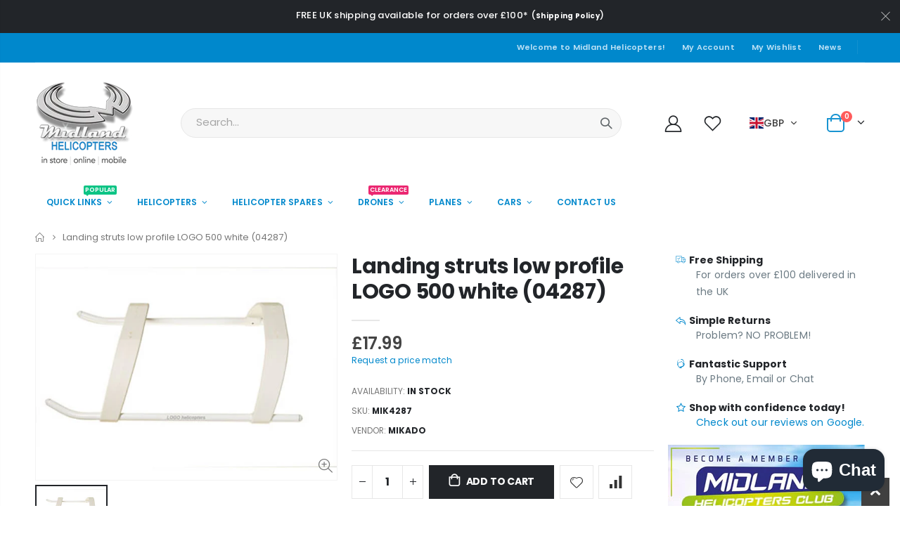

--- FILE ---
content_type: text/html; charset=utf-8
request_url: https://modelhelicopters.co.uk/products/landing-struts-low-profile-logo-500-white
body_size: 40010
content:
<!doctype html>
<!--[if IE 8]><html class="no-js lt-ie9" lang="en"> <![endif]-->
<!--[if IE 9 ]><html class="ie9 no-js" lang="en"> <![endif]-->
<!--[if (gt IE 9)|!(IE)]><!--> <html class="no-js" lang="en"> <!--<![endif]-->
<head> 
    
  <!-- Google tag (gtag.js) -->
  <script async src="https://www.googletagmanager.com/gtag/js?id=G-9V69FXYDL2"></script>
  <script>
    window.dataLayer = window.dataLayer || [];
    function gtag(){dataLayer.push(arguments);}
    gtag('js', new Date());
  
    gtag('config', 'G-9V69FXYDL2');
  </script>
  <!-- Basic page needs ================================================== -->
  <meta http-equiv="Content-Type" content="text/html; charset=utf-8">
  <link rel="shortcut icon" href="//modelhelicopters.co.uk/cdn/shop/t/7/assets/favicon.png?v=4833266617727971111660639669" type="image/png">
  <link rel="icon" href="//modelhelicopters.co.uk/cdn/shop/t/7/assets/favicon.png?v=4833266617727971111660639669" type="image/png"><title>Landing struts low profile LOGO 500 white (04287) - Midland Helicopters</title><meta name="description" content="Landing struts low profile LOGO 500 white"><!-- Helpers ================================================== --><!-- /snippets/social-meta-tags.liquid -->


  <meta property="og:type" content="product">
  <meta property="og:title" content="Landing  struts low profile LOGO 500 white (04287)">
  
  <meta property="og:image" content="http://modelhelicopters.co.uk/cdn/shop/products/MIK4287_219a3469-597a-4bdf-89d1-e09926d99dc1_grande.jpg?v=1599841811">
  <meta property="og:image:secure_url" content="https://modelhelicopters.co.uk/cdn/shop/products/MIK4287_219a3469-597a-4bdf-89d1-e09926d99dc1_grande.jpg?v=1599841811">
  
  <meta property="og:price:amount" content="17.99">
  <meta property="og:price:currency" content="GBP">


  <meta property="og:description" content="Landing struts low profile LOGO 500 white">

  <meta property="og:url" content="https://modelhelicopters.co.uk/products/landing-struts-low-profile-logo-500-white">
  <meta property="og:site_name" content="Midland Helicopters">





<meta name="twitter:card" content="summary">

  <meta name="twitter:title" content="Landing  struts low profile LOGO 500 white (04287)">
  <meta name="twitter:description" content="Landing  struts low profile LOGO 500 white">
  <meta name="twitter:image" content="https://modelhelicopters.co.uk/cdn/shop/products/MIK4287_219a3469-597a-4bdf-89d1-e09926d99dc1_medium.jpg?v=1599841811">
  <meta name="twitter:image:width" content="240">
  <meta name="twitter:image:height" content="240">

<link rel="canonical" href="https://modelhelicopters.co.uk/products/landing-struts-low-profile-logo-500-white"><meta name="viewport" content="width=device-width, initial-scale=1, minimum-scale=1, maximum-scale=1"><meta name="theme-color" content="">
  <!-- CSS ==================================================+ -->
  <style data-shopify>
  :root {
    --theme-color: #0088cc;    
    --basic-text-color: #777777;
    --basic-color-link: #0088cc; 
    --select-bg-image: url(//modelhelicopters.co.uk/cdn/shop/t/7/assets/select-bg.svg?v=178378774968678360701651657004);

    --product-button-hover-color: #0088cc;
    --button-quickview-color: #0088cc;
    --product-title-color: #222529;
    --product-price-color: #222529;
    --screen-normal: (max-width: 991px);
    --screen-medium: (max-width: 767px);
    --screen-small: (max-width: 575px);
    --screen-x-small: (max-width: 484px); 
    --color-white: #fff;
    --color-black: #000;
    --color-old-price: #a7a7a7; 
    --hot-bg: #62b959;
    --product-sale-bg: #e27c7c;
    --product-sale-text: #fff;
    --font-weight-semilight: 200;
    --font-weight-light: 300;
    --font-weight-normal: 400;
    --font-weight-semibold: 600;
    --font-weight-bold: 700;
    --font-weight-extrabold: 800;  
    --price-slider-color: #333;
  }
  </style>
  <link href="//modelhelicopters.co.uk/cdn/shop/t/7/assets/plugins.css?v=58826214593735965551651656991" rel="stylesheet" type="text/css" media="all" />
  <link href="//modelhelicopters.co.uk/cdn/shop/t/7/assets/ultramegamenu.css?v=68770141833057263381658762057" rel="stylesheet" type="text/css" media="all" />
  <link href="//modelhelicopters.co.uk/cdn/shop/t/7/assets/styles.css?v=9280731978677864941651657012" rel="stylesheet" type="text/css" media="all" />
<link href="//modelhelicopters.co.uk/cdn/shop/t/7/assets/header-type2.css?v=42331660176126045851651656929" rel="stylesheet" type="text/css" media="all" /> <link href="//modelhelicopters.co.uk/cdn/shop/t/7/assets/product-list.css?v=78477012256699694961651656994" rel="stylesheet" type="text/css" media="all" />
  <link href="//modelhelicopters.co.uk/cdn/shop/t/7/assets/responsive.css?v=172664629932058687001651656999" rel="stylesheet" type="text/css" media="all" /> 
  <link href="//modelhelicopters.co.uk/cdn/shop/t/7/assets/config.css?v=44374819447877690571699263879" rel="stylesheet" type="text/css" media="all" />
<!-- Header hook for plugins ================================================== -->
  <script>window.performance && window.performance.mark && window.performance.mark('shopify.content_for_header.start');</script><meta name="google-site-verification" content="BLpYe254_HJtLRjLs8_CoF13J6vo0USkVdQZO_C1IaM">
<meta name="facebook-domain-verification" content="c997va047ispp8mwp1siw9csgj681m">
<meta id="shopify-digital-wallet" name="shopify-digital-wallet" content="/6074466402/digital_wallets/dialog">
<meta name="shopify-checkout-api-token" content="5c26f78d74da99615070e5db246c14f1">
<meta id="in-context-paypal-metadata" data-shop-id="6074466402" data-venmo-supported="false" data-environment="production" data-locale="en_US" data-paypal-v4="true" data-currency="GBP">
<link rel="alternate" type="application/json+oembed" href="https://modelhelicopters.co.uk/products/landing-struts-low-profile-logo-500-white.oembed">
<script async="async" src="/checkouts/internal/preloads.js?locale=en-GB"></script>
<link rel="preconnect" href="https://shop.app" crossorigin="anonymous">
<script async="async" src="https://shop.app/checkouts/internal/preloads.js?locale=en-GB&shop_id=6074466402" crossorigin="anonymous"></script>
<script id="apple-pay-shop-capabilities" type="application/json">{"shopId":6074466402,"countryCode":"GB","currencyCode":"GBP","merchantCapabilities":["supports3DS"],"merchantId":"gid:\/\/shopify\/Shop\/6074466402","merchantName":"Midland Helicopters","requiredBillingContactFields":["postalAddress","email","phone"],"requiredShippingContactFields":["postalAddress","email","phone"],"shippingType":"shipping","supportedNetworks":["visa","maestro","masterCard","amex","discover","elo"],"total":{"type":"pending","label":"Midland Helicopters","amount":"1.00"},"shopifyPaymentsEnabled":true,"supportsSubscriptions":true}</script>
<script id="shopify-features" type="application/json">{"accessToken":"5c26f78d74da99615070e5db246c14f1","betas":["rich-media-storefront-analytics"],"domain":"modelhelicopters.co.uk","predictiveSearch":true,"shopId":6074466402,"locale":"en"}</script>
<script>var Shopify = Shopify || {};
Shopify.shop = "midheli.myshopify.com";
Shopify.locale = "en";
Shopify.currency = {"active":"GBP","rate":"1.0"};
Shopify.country = "GB";
Shopify.theme = {"name":"Porto4.0","id":129354301640,"schema_name":"Porto","schema_version":"4.0","theme_store_id":null,"role":"main"};
Shopify.theme.handle = "null";
Shopify.theme.style = {"id":null,"handle":null};
Shopify.cdnHost = "modelhelicopters.co.uk/cdn";
Shopify.routes = Shopify.routes || {};
Shopify.routes.root = "/";</script>
<script type="module">!function(o){(o.Shopify=o.Shopify||{}).modules=!0}(window);</script>
<script>!function(o){function n(){var o=[];function n(){o.push(Array.prototype.slice.apply(arguments))}return n.q=o,n}var t=o.Shopify=o.Shopify||{};t.loadFeatures=n(),t.autoloadFeatures=n()}(window);</script>
<script>
  window.ShopifyPay = window.ShopifyPay || {};
  window.ShopifyPay.apiHost = "shop.app\/pay";
  window.ShopifyPay.redirectState = null;
</script>
<script id="shop-js-analytics" type="application/json">{"pageType":"product"}</script>
<script defer="defer" async type="module" src="//modelhelicopters.co.uk/cdn/shopifycloud/shop-js/modules/v2/client.init-shop-cart-sync_BApSsMSl.en.esm.js"></script>
<script defer="defer" async type="module" src="//modelhelicopters.co.uk/cdn/shopifycloud/shop-js/modules/v2/chunk.common_CBoos6YZ.esm.js"></script>
<script type="module">
  await import("//modelhelicopters.co.uk/cdn/shopifycloud/shop-js/modules/v2/client.init-shop-cart-sync_BApSsMSl.en.esm.js");
await import("//modelhelicopters.co.uk/cdn/shopifycloud/shop-js/modules/v2/chunk.common_CBoos6YZ.esm.js");

  window.Shopify.SignInWithShop?.initShopCartSync?.({"fedCMEnabled":true,"windoidEnabled":true});

</script>
<script>
  window.Shopify = window.Shopify || {};
  if (!window.Shopify.featureAssets) window.Shopify.featureAssets = {};
  window.Shopify.featureAssets['shop-js'] = {"shop-cart-sync":["modules/v2/client.shop-cart-sync_DJczDl9f.en.esm.js","modules/v2/chunk.common_CBoos6YZ.esm.js"],"init-fed-cm":["modules/v2/client.init-fed-cm_BzwGC0Wi.en.esm.js","modules/v2/chunk.common_CBoos6YZ.esm.js"],"init-windoid":["modules/v2/client.init-windoid_BS26ThXS.en.esm.js","modules/v2/chunk.common_CBoos6YZ.esm.js"],"init-shop-email-lookup-coordinator":["modules/v2/client.init-shop-email-lookup-coordinator_DFwWcvrS.en.esm.js","modules/v2/chunk.common_CBoos6YZ.esm.js"],"shop-cash-offers":["modules/v2/client.shop-cash-offers_DthCPNIO.en.esm.js","modules/v2/chunk.common_CBoos6YZ.esm.js","modules/v2/chunk.modal_Bu1hFZFC.esm.js"],"shop-button":["modules/v2/client.shop-button_D_JX508o.en.esm.js","modules/v2/chunk.common_CBoos6YZ.esm.js"],"shop-toast-manager":["modules/v2/client.shop-toast-manager_tEhgP2F9.en.esm.js","modules/v2/chunk.common_CBoos6YZ.esm.js"],"avatar":["modules/v2/client.avatar_BTnouDA3.en.esm.js"],"pay-button":["modules/v2/client.pay-button_BuNmcIr_.en.esm.js","modules/v2/chunk.common_CBoos6YZ.esm.js"],"init-shop-cart-sync":["modules/v2/client.init-shop-cart-sync_BApSsMSl.en.esm.js","modules/v2/chunk.common_CBoos6YZ.esm.js"],"shop-login-button":["modules/v2/client.shop-login-button_DwLgFT0K.en.esm.js","modules/v2/chunk.common_CBoos6YZ.esm.js","modules/v2/chunk.modal_Bu1hFZFC.esm.js"],"init-customer-accounts-sign-up":["modules/v2/client.init-customer-accounts-sign-up_TlVCiykN.en.esm.js","modules/v2/client.shop-login-button_DwLgFT0K.en.esm.js","modules/v2/chunk.common_CBoos6YZ.esm.js","modules/v2/chunk.modal_Bu1hFZFC.esm.js"],"init-shop-for-new-customer-accounts":["modules/v2/client.init-shop-for-new-customer-accounts_DrjXSI53.en.esm.js","modules/v2/client.shop-login-button_DwLgFT0K.en.esm.js","modules/v2/chunk.common_CBoos6YZ.esm.js","modules/v2/chunk.modal_Bu1hFZFC.esm.js"],"init-customer-accounts":["modules/v2/client.init-customer-accounts_C0Oh2ljF.en.esm.js","modules/v2/client.shop-login-button_DwLgFT0K.en.esm.js","modules/v2/chunk.common_CBoos6YZ.esm.js","modules/v2/chunk.modal_Bu1hFZFC.esm.js"],"shop-follow-button":["modules/v2/client.shop-follow-button_C5D3XtBb.en.esm.js","modules/v2/chunk.common_CBoos6YZ.esm.js","modules/v2/chunk.modal_Bu1hFZFC.esm.js"],"checkout-modal":["modules/v2/client.checkout-modal_8TC_1FUY.en.esm.js","modules/v2/chunk.common_CBoos6YZ.esm.js","modules/v2/chunk.modal_Bu1hFZFC.esm.js"],"lead-capture":["modules/v2/client.lead-capture_D-pmUjp9.en.esm.js","modules/v2/chunk.common_CBoos6YZ.esm.js","modules/v2/chunk.modal_Bu1hFZFC.esm.js"],"shop-login":["modules/v2/client.shop-login_BmtnoEUo.en.esm.js","modules/v2/chunk.common_CBoos6YZ.esm.js","modules/v2/chunk.modal_Bu1hFZFC.esm.js"],"payment-terms":["modules/v2/client.payment-terms_BHOWV7U_.en.esm.js","modules/v2/chunk.common_CBoos6YZ.esm.js","modules/v2/chunk.modal_Bu1hFZFC.esm.js"]};
</script>
<script>(function() {
  var isLoaded = false;
  function asyncLoad() {
    if (isLoaded) return;
    isLoaded = true;
    var urls = ["https:\/\/d23dclunsivw3h.cloudfront.net\/redirect-app.js?shop=midheli.myshopify.com","https:\/\/cdn.assortion.com\/app.js?shop=midheli.myshopify.com","https:\/\/s3.eu-west-1.amazonaws.com\/production-klarna-il-shopify-osm\/8e755f2cd988b06805d774c109e399b50f734eee\/midheli.myshopify.com-1727427700684.js?shop=midheli.myshopify.com"];
    for (var i = 0; i < urls.length; i++) {
      var s = document.createElement('script');
      s.type = 'text/javascript';
      s.async = true;
      s.src = urls[i];
      var x = document.getElementsByTagName('script')[0];
      x.parentNode.insertBefore(s, x);
    }
  };
  if(window.attachEvent) {
    window.attachEvent('onload', asyncLoad);
  } else {
    window.addEventListener('load', asyncLoad, false);
  }
})();</script>
<script id="__st">var __st={"a":6074466402,"offset":0,"reqid":"de6f0acf-5085-433a-9b04-9dcffe1dc8b5-1768929192","pageurl":"modelhelicopters.co.uk\/products\/landing-struts-low-profile-logo-500-white","u":"fb5cf3a2baed","p":"product","rtyp":"product","rid":4497459052642};</script>
<script>window.ShopifyPaypalV4VisibilityTracking = true;</script>
<script id="captcha-bootstrap">!function(){'use strict';const t='contact',e='account',n='new_comment',o=[[t,t],['blogs',n],['comments',n],[t,'customer']],c=[[e,'customer_login'],[e,'guest_login'],[e,'recover_customer_password'],[e,'create_customer']],r=t=>t.map((([t,e])=>`form[action*='/${t}']:not([data-nocaptcha='true']) input[name='form_type'][value='${e}']`)).join(','),a=t=>()=>t?[...document.querySelectorAll(t)].map((t=>t.form)):[];function s(){const t=[...o],e=r(t);return a(e)}const i='password',u='form_key',d=['recaptcha-v3-token','g-recaptcha-response','h-captcha-response',i],f=()=>{try{return window.sessionStorage}catch{return}},m='__shopify_v',_=t=>t.elements[u];function p(t,e,n=!1){try{const o=window.sessionStorage,c=JSON.parse(o.getItem(e)),{data:r}=function(t){const{data:e,action:n}=t;return t[m]||n?{data:e,action:n}:{data:t,action:n}}(c);for(const[e,n]of Object.entries(r))t.elements[e]&&(t.elements[e].value=n);n&&o.removeItem(e)}catch(o){console.error('form repopulation failed',{error:o})}}const l='form_type',E='cptcha';function T(t){t.dataset[E]=!0}const w=window,h=w.document,L='Shopify',v='ce_forms',y='captcha';let A=!1;((t,e)=>{const n=(g='f06e6c50-85a8-45c8-87d0-21a2b65856fe',I='https://cdn.shopify.com/shopifycloud/storefront-forms-hcaptcha/ce_storefront_forms_captcha_hcaptcha.v1.5.2.iife.js',D={infoText:'Protected by hCaptcha',privacyText:'Privacy',termsText:'Terms'},(t,e,n)=>{const o=w[L][v],c=o.bindForm;if(c)return c(t,g,e,D).then(n);var r;o.q.push([[t,g,e,D],n]),r=I,A||(h.body.append(Object.assign(h.createElement('script'),{id:'captcha-provider',async:!0,src:r})),A=!0)});var g,I,D;w[L]=w[L]||{},w[L][v]=w[L][v]||{},w[L][v].q=[],w[L][y]=w[L][y]||{},w[L][y].protect=function(t,e){n(t,void 0,e),T(t)},Object.freeze(w[L][y]),function(t,e,n,w,h,L){const[v,y,A,g]=function(t,e,n){const i=e?o:[],u=t?c:[],d=[...i,...u],f=r(d),m=r(i),_=r(d.filter((([t,e])=>n.includes(e))));return[a(f),a(m),a(_),s()]}(w,h,L),I=t=>{const e=t.target;return e instanceof HTMLFormElement?e:e&&e.form},D=t=>v().includes(t);t.addEventListener('submit',(t=>{const e=I(t);if(!e)return;const n=D(e)&&!e.dataset.hcaptchaBound&&!e.dataset.recaptchaBound,o=_(e),c=g().includes(e)&&(!o||!o.value);(n||c)&&t.preventDefault(),c&&!n&&(function(t){try{if(!f())return;!function(t){const e=f();if(!e)return;const n=_(t);if(!n)return;const o=n.value;o&&e.removeItem(o)}(t);const e=Array.from(Array(32),(()=>Math.random().toString(36)[2])).join('');!function(t,e){_(t)||t.append(Object.assign(document.createElement('input'),{type:'hidden',name:u})),t.elements[u].value=e}(t,e),function(t,e){const n=f();if(!n)return;const o=[...t.querySelectorAll(`input[type='${i}']`)].map((({name:t})=>t)),c=[...d,...o],r={};for(const[a,s]of new FormData(t).entries())c.includes(a)||(r[a]=s);n.setItem(e,JSON.stringify({[m]:1,action:t.action,data:r}))}(t,e)}catch(e){console.error('failed to persist form',e)}}(e),e.submit())}));const S=(t,e)=>{t&&!t.dataset[E]&&(n(t,e.some((e=>e===t))),T(t))};for(const o of['focusin','change'])t.addEventListener(o,(t=>{const e=I(t);D(e)&&S(e,y())}));const B=e.get('form_key'),M=e.get(l),P=B&&M;t.addEventListener('DOMContentLoaded',(()=>{const t=y();if(P)for(const e of t)e.elements[l].value===M&&p(e,B);[...new Set([...A(),...v().filter((t=>'true'===t.dataset.shopifyCaptcha))])].forEach((e=>S(e,t)))}))}(h,new URLSearchParams(w.location.search),n,t,e,['guest_login'])})(!0,!0)}();</script>
<script integrity="sha256-4kQ18oKyAcykRKYeNunJcIwy7WH5gtpwJnB7kiuLZ1E=" data-source-attribution="shopify.loadfeatures" defer="defer" src="//modelhelicopters.co.uk/cdn/shopifycloud/storefront/assets/storefront/load_feature-a0a9edcb.js" crossorigin="anonymous"></script>
<script crossorigin="anonymous" defer="defer" src="//modelhelicopters.co.uk/cdn/shopifycloud/storefront/assets/shopify_pay/storefront-65b4c6d7.js?v=20250812"></script>
<script data-source-attribution="shopify.dynamic_checkout.dynamic.init">var Shopify=Shopify||{};Shopify.PaymentButton=Shopify.PaymentButton||{isStorefrontPortableWallets:!0,init:function(){window.Shopify.PaymentButton.init=function(){};var t=document.createElement("script");t.src="https://modelhelicopters.co.uk/cdn/shopifycloud/portable-wallets/latest/portable-wallets.en.js",t.type="module",document.head.appendChild(t)}};
</script>
<script data-source-attribution="shopify.dynamic_checkout.buyer_consent">
  function portableWalletsHideBuyerConsent(e){var t=document.getElementById("shopify-buyer-consent"),n=document.getElementById("shopify-subscription-policy-button");t&&n&&(t.classList.add("hidden"),t.setAttribute("aria-hidden","true"),n.removeEventListener("click",e))}function portableWalletsShowBuyerConsent(e){var t=document.getElementById("shopify-buyer-consent"),n=document.getElementById("shopify-subscription-policy-button");t&&n&&(t.classList.remove("hidden"),t.removeAttribute("aria-hidden"),n.addEventListener("click",e))}window.Shopify?.PaymentButton&&(window.Shopify.PaymentButton.hideBuyerConsent=portableWalletsHideBuyerConsent,window.Shopify.PaymentButton.showBuyerConsent=portableWalletsShowBuyerConsent);
</script>
<script data-source-attribution="shopify.dynamic_checkout.cart.bootstrap">document.addEventListener("DOMContentLoaded",(function(){function t(){return document.querySelector("shopify-accelerated-checkout-cart, shopify-accelerated-checkout")}if(t())Shopify.PaymentButton.init();else{new MutationObserver((function(e,n){t()&&(Shopify.PaymentButton.init(),n.disconnect())})).observe(document.body,{childList:!0,subtree:!0})}}));
</script>
<script id='scb4127' type='text/javascript' async='' src='https://modelhelicopters.co.uk/cdn/shopifycloud/privacy-banner/storefront-banner.js'></script><link id="shopify-accelerated-checkout-styles" rel="stylesheet" media="screen" href="https://modelhelicopters.co.uk/cdn/shopifycloud/portable-wallets/latest/accelerated-checkout-backwards-compat.css" crossorigin="anonymous">
<style id="shopify-accelerated-checkout-cart">
        #shopify-buyer-consent {
  margin-top: 1em;
  display: inline-block;
  width: 100%;
}

#shopify-buyer-consent.hidden {
  display: none;
}

#shopify-subscription-policy-button {
  background: none;
  border: none;
  padding: 0;
  text-decoration: underline;
  font-size: inherit;
  cursor: pointer;
}

#shopify-subscription-policy-button::before {
  box-shadow: none;
}

      </style>

<script>window.performance && window.performance.mark && window.performance.mark('shopify.content_for_header.end');</script>
<!-- /snippets/oldIE-js.liquid -->


<!--[if lt IE 9]>
<script src="//cdnjs.cloudflare.com/ajax/libs/html5shiv/3.7.2/html5shiv.min.js" type="text/javascript"></script>
<script src="//modelhelicopters.co.uk/cdn/shop/t/7/assets/respond.min.js?v=52248677837542619231651656999" type="text/javascript"></script>
<link href="//modelhelicopters.co.uk/cdn/shop/t/7/assets/respond-proxy.html" id="respond-proxy" rel="respond-proxy" />
<link href="//modelhelicopters.co.uk/search?q=3c79085652f25f05554b2a093e91ed6f" id="respond-redirect" rel="respond-redirect" />
<script src="//modelhelicopters.co.uk/search?q=3c79085652f25f05554b2a093e91ed6f" type="text/javascript"></script>
<![endif]-->

<script src="//modelhelicopters.co.uk/cdn/shop/t/7/assets/vendor.js?v=101386163515925355001651657017" type="text/javascript"></script>
<!-- Import custom fonts ====================================================== --><link href="//fonts.googleapis.com/css?family=Poppins:200italic,300italic,400italic,600italic,700italic,800italic,700,200,300,600,800,400&amp;subset=cyrillic-ext,greek-ext,latin,latin-ext,cyrillic,greek,vietnamese" rel='stylesheet' type='text/css'><link href="//fonts.googleapis.com/css?family=Poppins:200italic,300italic,400italic,600italic,700italic,800italic,700,200,300,600,800,400&amp;subset=cyrillic-ext,greek-ext,latin,latin-ext,cyrillic,greek,vietnamese" rel='stylesheet' type='text/css'><link href="//fonts.googleapis.com/css?family=Poppins:200italic,300italic,400italic,500italic,600italic,700italic,800italic,700,200,300,600,800,400,500&amp;subset=cyrillic-ext,greek-ext,latin,latin-ext,cyrillic,greek,vietnamese" rel='stylesheet' type='text/css'><script type="text/javascript"> 
    var asset_url = '//modelhelicopters.co.uk/cdn/shop/t/7/assets//?v=4217';
    var routes_url = '/';
    var money_format = '<span class="money"><span class=glc-money>£{{amount}}</span></span>'; 
  </script>  
  <style>
    h3,h2 { 
    font-weight: 700;
}
h1, h2, h3, h4, h5, h6 {
    color: #222529; 
letter-spacing: normal;
}
h3 {
margin: 0 0 20px 0;
}
h4,h5,h6 {
margin: 0 0 14px 0;
}
body {
    line-height: 24px;
}
p { 
    letter-spacing: .14px;
    line-height: 24px;
    margin: 0 0 1.25rem;
}
b, strong {
    font-weight: 700;
}
.ls-n-20 {
    letter-spacing: -.02em;
}
.ls-80 {
    letter-spacing: .08em;
}
.m-l-xs {
    margin-left: 5px!important;
}
.align-right {
    text-align: right;
}
.align-left {
    text-align: left;
}
h2.vc_custom_heading {
    font-family: 'Segoe Script','Savoye LET';
}
html .heading-light, html .lnk-light, html .text-color-light {
    color: #ffffff;
}
html .heading-dark, html .lnk-dark, html .text-color-dark {
    color: #222529;
}
html .heading-secondary, html .lnk-secondary, html .text-color-secondary {
    color: #ff7272;
}
html .background-color-secondary {
    background-color: #ff7272;
}
.f-left, .pull-left {
    float: left;
}
.d-inline-block {
    display: inline-block;
}
.coupon-sale-text {
    transform: rotate(-2deg);
    letter-spacing: -.02em;
    position: relative;
    font-weight: 700;
}
.coupon-sale-text b {
    display: inline-block;
    font-size: 1.6em;
    padding: 4px 8px;
    background: none;
}
sup {
    font-size: 50%;
} 
.btn, .btn-button {
    font-family: Poppins;
    letter-spacing: .01em;
    font-weight: 700;
    border-radius: 0; 
    line-height: 1.42857;
}
html .btn-dark {
    color: #fff;
    background-color: #222529;
    border-color: #222529 #222529 #0b0c0e;
}
.btn-modern {
    font-size: .8125rem;
    padding: 1em 2.8em;
}
.btn-flat {
    padding: 0 !important;
    background: none !important;
    border: none !important;
    border-bottom: 1px solid transparent !important;
    box-shadow: none !important;
    text-transform: uppercase;
    font-size: 12px;
}
.main-navigation .top-navigation.side-menu>li.menu-custom-item {
    margin-top: 0;
}
.main-navigation .top-navigation.side-menu>li.menu-custom-item a.level-top {
    margin-bottom: -1px;
}
.header-wrapper .top-navigation li.level0 a.level-top i.category-icon {display: none;}
.main-navigation .top-navigation.side-menu li.level0 a.level-top {
text-transform: inherit;
    font-size: 14px; 
font-weight: 500;
}
.header-container.type1 .top-navigation li.level0 a.level-top { 
    letter-spacing: -.3px;
}
.main-navigation .top-navigation.side-menu li.level0 a.level-top { 
    font-size: 14px;
}
.owl-carousel.nav-inside-left .owl-dots {
    left: 5.5%;
    bottom: 2rem;
}
.slideshow .item {
    height: 428px;
    padding: 0 !important;
} 
.slideshow.owl-carousel.dots-style-1 .owl-dots span {
border-color: #222529;
color: #222529;
}
.content-container .has-content-pos {
    font-size: 10px; 
} 
.homepage-bar {
  border: 0;
}
.homepage-bar .row {margin: 0;}
.homepage-bar .block_content {
     border: #e7e7e7 solid 1px;
} 
.homepage-bar [class^="col-lg-"]{
border-left: 1px solid #fff;
margin: 11.5px 0;
padding-top: 13px;
padding-bottom: 13px;
padding-left: 0;
padding-right: 0;
} 
.homepage-bar [class^='col-md-'] i, .homepage-bar [class^='col-lg-'] i { 
    font-size: 35px; 
}
.homepage-bar .text-area h3 {
    margin: 0;
    font-size: 14px !important;
    font-weight: 700;
    line-height: 1 !important;
    margin-bottom: 3px !important;
}
.homepage-bar .text-area p {
    font-family: Poppins;
    margin: 0;
    font-size: 13px !important;
    font-weight: 300;
    color: #777 !important;
    line-height: 1.2 !important;
}  
.brands-slider .owl-carousel.owl-carousel-lazy .item { 
    justify-content: center;
}
.full-width-image-banner {
  margin: 0;
}   
.footer-wrapper p { 
    line-height: 24px;
    letter-spacing: .065px;
}
.footer-wrapper .footer-middle{
    padding-top: 4rem;
    padding-bottom: 1.5rem;
}
.footer-wrapper .footer-middle .footer-ribbon {
    padding: 10px 20px 6px;
    top: 0;
    margin: 0;
    transform: translateY(-16px);
    font-size: 1.6em;
    line-height: 24px;
}
.footer-middle .footer-ribbon span {
    font-size: inherit;
}
.main-container .main-breadcrumbs{
border: 0;
} 
.product-view .product-shop .actions a.link-wishlist, .product-view .product-shop .actions a.link-compare { 
    width: 43px;
    height: 43px;
    line-height: 41px;
}
.product-view .product-shop .middle-product-detail .product-type-data .price-box .price{
font-family:'Oswald';
}
.product-view .add-to-links .link-wishlist i:before {
    content: '\e889';
} 
.main-container .pagenav-wrap .pagination .pagination-page li a:hover{
    background: transparent;
    color: inherit;
    border-color: #ccc;
}
.main-container .pagenav-wrap .pagination .pagination-page li.active span{
 background: transparent;
    color: inherit;
}
.icon-right-dir:before {
  content: '\e81a';
}
.main-container .pagenav-wrap .pagination .pagination-page li.text a:hover {
  color: inherit;
} 
.product-view .product-options-bottom {
  border-bottom: 1px solid #ebebeb;
}
.template-blog .owl-dots{
  position: absolute;
  left: 0;
  right: 0;
  bottom: 0;
}
.main-container .login_content h2{
  text-transform: none;
}
.main-container .checkout-cart .checkout-info .shipping h2 a.collapsed:after {
        content: '\e81c';
    border: 0;
    color: #21293c;
    font-size: 17px;
    background-color: transparent;
}
.main-container .checkout-cart .checkout-info .shipping h2 a:after {
    content: '\e81b';
border: 0;
    color: #21293c;
    font-size: 17px;
    background-color: transparent;
}
.main-container .checkout-cart .checkout-info .shipping h2:hover a:after {
    background-color: transparent;
    border: 0;
    color: #21293c;
}
.main-container .checkout-cart .checkout-info .shipping h2, .main-container .checkout-cart .checkout-info .shipping .shipping-form .shipping-calculator-wrapper{
border-radius: 0;
} 
.top-navigation li.level0.static-dropdown .mega-columns ul.level0 li.level1.groups.item{
width: 50%;
}  
.section-title {
color:#313131;
font-size: 1rem;
    letter-spacing: -.02em;
line-height: 1.4;
    font-weight: 700;
margin-bottom: 15px;
}
.product-details a {
color:#222529;
}
.price {
    color: #444;
}
ul.product_list_widget li .product-details .amount {color:#444;}

.footer-wrapper, .footer-wrapper p {
    font-size: 13px;
    line-height: 24px;
    letter-spacing: .065px;
} 
.footer-middle .widget-wrapper {
margin-bottom: 20px;
}
.footer-middle .info-footer .footer-block-title h3 {
    margin: 0 0 15px;
    font-size: .9375rem;
    font-weight: 600;
    line-height: 1.4;
}
.footer-middle b {font-weight: 400;}
.footer-middle ul.contact-info li span {
line-height: 24px;
}
.footer-wrapper .share-links a {
    width: 40px;
    height: 40px;
    border-radius: 20px !important;
    border: 1px solid #313438;
    box-shadow: none;margin: 2px;
    color: #fff;
    font-size: 14px;
}
.footer-bottom { 
    padding: 21px 0; 
}
.footer-wrapper .footer-bottom address { 
    margin-left: 0;
    font-size: .9em;
} 
.footer-wrapper .footer-bottom .container::before {
    top: -21px;
background-color: #313438;
}

/* Sidebar Related - CSS  | Starts | Don't Remove */

.sidebar .canvas-inner > div:not(.block-layered-nav), .sidebar .canvas-inner .narrow-item {
    padding: 20px;
    border-bottom: 1px solid #e7e7e7;
}

.sidebar .block .block-title {
    color: #313131;
    font-size: 15px;
    font-weight: 600;
    line-height: 1.4;
    text-transform: uppercase;
}

.sidebar .block .block-title h3 {
    margin: 0;
    font-size: inherit;
    font-weight: inherit;
    line-height: inherit;
}

.sidebar-toogle .block-title .collapse, .sidebar-cate-toogle .block-title .collapse {
    display: none !important;
    width: 1.8571em;
    height: 1.8571em;
    line-height: 1.7572em;
    position: absolute;
    right: -7px;
    top: 50%;
    margin-top: -0.9em;
    padding: 0;
    cursor: pointer;
    text-align: center;
    transition: .25s;
    text-indent: -9999px;
}

.sidebar .icon-up-dir::before {
    content: '\e81b' !important;
}

.sidebar .icon-down-dir::before {
    content: '\e81c' !important;
}

.sidebar-toogle .block-title .collapse:after, .sidebar-cate-toogle .block-title .collapse:after {
    width: 10px;
    height: 2px;
    margin-left: -5px;
    margin-top: -1px;
}

.sidebar-toogle .block-title .collapse:before, .sidebar-toogle .block-title .collapse:after, .sidebar-cate-toogle .block-title .collapse:before, .sidebar-cate-toogle .block-title .collapse:after {
    content: '';
    position: absolute;
    left: 50%;
    top: 50%;
    background: #222529;
}

.sidebar .block .layer-filter:last-child, .sidebar .block .block-content:last-child {
    padding-bottom: 0;
}

.sidebar .block .layer-filter, .sidebar .block .block-content {
    overflow: hidden;
    padding: 0.6631em 0;
    margin: 0;
}

.sidebar .block-content > ul li {
    padding: 0;
    border: 0;
    line-height: 24px;
}

.sidebar .block-content > ul li a {
    color: #777;
    font-size: 14px;
    font-weight: 500;
    line-height: inherit;
    padding: 4px 0;
}

.sidebar .block-content ul li span {
    top: 5.5px;
    right: -2.5px;
}

.sidebar .block-content ul li .collapse::after {
    content: '\e81c' !important;
}

.sidebar .block-content ul li .collapse::after, .sidebar .block-content ul li .expand::after {
    padding: 0;
    color: #222529;
    font-size: 14px;
    text-align: center;
}

.sidebar .block-content > ul li ul {
    padding-left: 1.0714em;
}
/* Sidebar Related - CSS  | Ends | Don't Remove */


/* COLLECTION LIST PAGE - CSS | STARTS | DON'T REMOVE */

.main-container .collection-main .products-grid li .product-top span.thumb-info-title {
    position: absolute !important;
    bottom: 10% !important;
    left: 0 !important;
    max-width: 90% !important;
    padding: 9px 11px !important;
    transition: all .3s !important;
    background: rgba(23,23,23,.8) !important;
    color: #fff !important;
    font-size: 18px !important;
    font-weight: 700 !important;
    letter-spacing: -1px !important;
    text-shadow: 1px 1px 1px rgb(0 0 0 / 20%) !important;
    text-transform: uppercase !important;
    z-index: 2 !important;
}

.main-container .collection-main .products-grid li .product-top span.thumb-info-title h3 {
    margin: 0 !important;
    padding: 0 !important;
    color: inherit !important;
    font-size: 1em !important;
    font-weight: inherit !important;
    line-height: inherit !important;
    text-transform: uppercase !important;
}

.main-container .collection-main .products-grid li .product-top span.thumb-info-title h3 a {
    color: #fff !important;
    letter-spacing: normal !important;
}

.main-container .collection-main .products-grid li .product-top span.thumb-info-title span.thumb-info-type {
    display: inline-block !important;
    margin: 8px -2px -15px !important;
    padding: 2px 9px !important;
    float: left !important;
    border-radius: 0 !important;
    background-color: #65829d !important;
    font-size: 12px !important;
    font-weight: 400 !important;
    letter-spacing: 0 !important;
    line-height: 24px !important;
    text-transform: none !important;
    z-index: 2 !important;
}

.main-container .collection-main .products-grid.columns3 li {
    margin-bottom: 1.4286em !important;
    padding: 0 9px !important;
}

.main-container .collection-main .products-grid li .product-top {
    position: relative !important;
    overflow: hidden !important;
}

.main-container .collection-main .products-grid li .product-top a img {
    width: 100% !important;
    transition: all .3s ease !important;
}

.main-container .collection-main .products-grid li .product-top a:hover img {
    transform: scale(1.1) !important;
}

/* COLLECTION LIST PAGE - CSS | ENDS | DON'T REMOVE */

.slide-bg {
    background-size: contain !important;
}
    @media (max-width: 768px) {
.slideshow .item {
    height: 100px !important;
}

.slide-bg {
    top: -110px !important;
    background-size: contain !important;
}
}

@media(min-width: 992px){
.header-container.type1 .search-area .search-extended {
    border: none; 
}
}
@media(max-width: 991px){
.footer-middle .social-icons {margin-bottom: 15px;}
}
@media (max-width: 767px) {
.site-logo img {
    max-width: 88px !important;
}
}

/* -- Responsive video embed -- */
.responsive-video {
  padding-bottom: 56.25%; /* for 16:9 ratio */
  padding-top: 25px;
  position: relative;
  height: 0;
}
.responsive-video iframe,
.responsive-video object,
.responsive-video embed {
  position: absolute;
  top: 0;
  left: 0;
  width: 100%;
  height: 100%;
}

/* Shipping rates list */
ul#shipping-rates li {
  margin: 0 0 10px 0;
}

/* Remove admin bar footer */
#admin-bar-iframe{display:none!important;}

/* Fix Product Description UL margin */
.product-view .product-tabs .tab-content ul {
	margin-bottom: 20px;
}

/* Fix margin for collection page banner */
.collection-main-banner {
	margin-bottom: 20px;
}
    img[class*="glc"] {
      opacity: 1 !important;
    }
  </style>
  <link href="//cdnjs.cloudflare.com/ajax/libs/font-awesome/6.4.2/css/all.min.css" rel="stylesheet" type="text/css" media="all" />
  <script shopify_url="midheli.myshopify.com" defer="defer" src="https://shopify-qode.s3.us-east-2.amazonaws.com/google-review-assets/gr-extension.min.js"></script>
  <link href="https://shopify-qode.s3.us-east-2.amazonaws.com/google-review-assets/gr-extension.min.css" rel="stylesheet" type="text/css">
<!-- BEGIN app block: shopify://apps/geolocation-glc/blocks/selector/e347b539-0714-46e4-9e69-23a73992ae3a --><script>
    (function(){
        function logChangesGLC(mutations, observer) {
            let evaluateGLC = document.evaluate('//*[text()[contains(.,"glc-money")]]',document,null,XPathResult.ORDERED_NODE_SNAPSHOT_TYPE,null);
            for (let iGLC = 0; iGLC < evaluateGLC.snapshotLength; iGLC++) {
                let elGLC = evaluateGLC.snapshotItem(iGLC);
                let innerHtmlGLC = elGLC?.innerHTML ? elGLC.innerHTML : "";
                if(innerHtmlGLC && !["SCRIPT", "LINK", "STYLE", "NOSCRIPT"].includes(elGLC.nodeName)){
                    elGLC.innerHTML = innerHtmlGLC.replaceAll("&lt;", "<").replaceAll("&gt;", ">");
                }
            }
        }
        const observerGLC = new MutationObserver(logChangesGLC);
        observerGLC.observe(document.documentElement, { subtree : true, childList: true });
    })();

    window._gelacyStore = {
        ...(window._gelacyStore || {}),
        pageType: "product",
        currenciesEnabled: [],
        currency: {
          code: 'GBP',
          symbol: '£',
          name: 'British Pound',
          active: 'GBP',
          rate: ''
        },
        product: {
          id: '4497459052642',
        },
        moneyWithCurrencyFormat: "<span class=glc-money>£{{amount}} GBP</span>",
        moneyFormat: "<span class=glc-money>£{{amount}}</span>",
        currencyCodeEnabled: '',
        shop: "modelhelicopters.co.uk",
        locale: "en",
        country: "GB",
        designMode: false,
        theme: {},
        cdnHost: "",
        routes: { "root": "/" },
        market: {
            id: "525304008",
            handle: "gb"
        },
        enabledLocales: [{"shop_locale":{"locale":"en","enabled":true,"primary":true,"published":true}}],
    };
    
        _gelacyStore.currenciesEnabled.push("AED");
    
        _gelacyStore.currenciesEnabled.push("AFN");
    
        _gelacyStore.currenciesEnabled.push("ALL");
    
        _gelacyStore.currenciesEnabled.push("AMD");
    
        _gelacyStore.currenciesEnabled.push("ANG");
    
        _gelacyStore.currenciesEnabled.push("AUD");
    
        _gelacyStore.currenciesEnabled.push("AWG");
    
        _gelacyStore.currenciesEnabled.push("AZN");
    
        _gelacyStore.currenciesEnabled.push("BAM");
    
        _gelacyStore.currenciesEnabled.push("BBD");
    
        _gelacyStore.currenciesEnabled.push("BDT");
    
        _gelacyStore.currenciesEnabled.push("BIF");
    
        _gelacyStore.currenciesEnabled.push("BND");
    
        _gelacyStore.currenciesEnabled.push("BOB");
    
        _gelacyStore.currenciesEnabled.push("BRL");
    
        _gelacyStore.currenciesEnabled.push("BSD");
    
        _gelacyStore.currenciesEnabled.push("BWP");
    
        _gelacyStore.currenciesEnabled.push("BZD");
    
        _gelacyStore.currenciesEnabled.push("CAD");
    
        _gelacyStore.currenciesEnabled.push("CDF");
    
        _gelacyStore.currenciesEnabled.push("CHF");
    
        _gelacyStore.currenciesEnabled.push("CNY");
    
        _gelacyStore.currenciesEnabled.push("CRC");
    
        _gelacyStore.currenciesEnabled.push("CVE");
    
        _gelacyStore.currenciesEnabled.push("CZK");
    
        _gelacyStore.currenciesEnabled.push("DJF");
    
        _gelacyStore.currenciesEnabled.push("DKK");
    
        _gelacyStore.currenciesEnabled.push("DOP");
    
        _gelacyStore.currenciesEnabled.push("DZD");
    
        _gelacyStore.currenciesEnabled.push("EGP");
    
        _gelacyStore.currenciesEnabled.push("ETB");
    
        _gelacyStore.currenciesEnabled.push("EUR");
    
        _gelacyStore.currenciesEnabled.push("FJD");
    
        _gelacyStore.currenciesEnabled.push("FKP");
    
        _gelacyStore.currenciesEnabled.push("GBP");
    
        _gelacyStore.currenciesEnabled.push("GMD");
    
        _gelacyStore.currenciesEnabled.push("GNF");
    
        _gelacyStore.currenciesEnabled.push("GTQ");
    
        _gelacyStore.currenciesEnabled.push("GYD");
    
        _gelacyStore.currenciesEnabled.push("HKD");
    
        _gelacyStore.currenciesEnabled.push("HNL");
    
        _gelacyStore.currenciesEnabled.push("HUF");
    
        _gelacyStore.currenciesEnabled.push("IDR");
    
        _gelacyStore.currenciesEnabled.push("ILS");
    
        _gelacyStore.currenciesEnabled.push("INR");
    
        _gelacyStore.currenciesEnabled.push("ISK");
    
        _gelacyStore.currenciesEnabled.push("JMD");
    
        _gelacyStore.currenciesEnabled.push("JPY");
    
        _gelacyStore.currenciesEnabled.push("KES");
    
        _gelacyStore.currenciesEnabled.push("KGS");
    
        _gelacyStore.currenciesEnabled.push("KHR");
    
        _gelacyStore.currenciesEnabled.push("KMF");
    
        _gelacyStore.currenciesEnabled.push("KRW");
    
        _gelacyStore.currenciesEnabled.push("KYD");
    
        _gelacyStore.currenciesEnabled.push("KZT");
    
        _gelacyStore.currenciesEnabled.push("LAK");
    
        _gelacyStore.currenciesEnabled.push("LBP");
    
        _gelacyStore.currenciesEnabled.push("LKR");
    
        _gelacyStore.currenciesEnabled.push("MAD");
    
        _gelacyStore.currenciesEnabled.push("MDL");
    
        _gelacyStore.currenciesEnabled.push("MKD");
    
        _gelacyStore.currenciesEnabled.push("MMK");
    
        _gelacyStore.currenciesEnabled.push("MNT");
    
        _gelacyStore.currenciesEnabled.push("MOP");
    
        _gelacyStore.currenciesEnabled.push("MUR");
    
        _gelacyStore.currenciesEnabled.push("MVR");
    
        _gelacyStore.currenciesEnabled.push("MWK");
    
        _gelacyStore.currenciesEnabled.push("MXN");
    
        _gelacyStore.currenciesEnabled.push("MYR");
    
        _gelacyStore.currenciesEnabled.push("NGN");
    
        _gelacyStore.currenciesEnabled.push("NIO");
    
        _gelacyStore.currenciesEnabled.push("NPR");
    
        _gelacyStore.currenciesEnabled.push("NZD");
    
        _gelacyStore.currenciesEnabled.push("PEN");
    
        _gelacyStore.currenciesEnabled.push("PGK");
    
        _gelacyStore.currenciesEnabled.push("PHP");
    
        _gelacyStore.currenciesEnabled.push("PKR");
    
        _gelacyStore.currenciesEnabled.push("PLN");
    
        _gelacyStore.currenciesEnabled.push("PYG");
    
        _gelacyStore.currenciesEnabled.push("QAR");
    
        _gelacyStore.currenciesEnabled.push("RON");
    
        _gelacyStore.currenciesEnabled.push("RSD");
    
        _gelacyStore.currenciesEnabled.push("RWF");
    
        _gelacyStore.currenciesEnabled.push("SAR");
    
        _gelacyStore.currenciesEnabled.push("SBD");
    
        _gelacyStore.currenciesEnabled.push("SEK");
    
        _gelacyStore.currenciesEnabled.push("SGD");
    
        _gelacyStore.currenciesEnabled.push("SHP");
    
        _gelacyStore.currenciesEnabled.push("SLL");
    
        _gelacyStore.currenciesEnabled.push("STD");
    
        _gelacyStore.currenciesEnabled.push("THB");
    
        _gelacyStore.currenciesEnabled.push("TJS");
    
        _gelacyStore.currenciesEnabled.push("TOP");
    
        _gelacyStore.currenciesEnabled.push("TTD");
    
        _gelacyStore.currenciesEnabled.push("TWD");
    
        _gelacyStore.currenciesEnabled.push("TZS");
    
        _gelacyStore.currenciesEnabled.push("UAH");
    
        _gelacyStore.currenciesEnabled.push("UGX");
    
        _gelacyStore.currenciesEnabled.push("USD");
    
        _gelacyStore.currenciesEnabled.push("UYU");
    
        _gelacyStore.currenciesEnabled.push("UZS");
    
        _gelacyStore.currenciesEnabled.push("VND");
    
        _gelacyStore.currenciesEnabled.push("VUV");
    
        _gelacyStore.currenciesEnabled.push("WST");
    
        _gelacyStore.currenciesEnabled.push("XAF");
    
        _gelacyStore.currenciesEnabled.push("XCD");
    
        _gelacyStore.currenciesEnabled.push("XOF");
    
        _gelacyStore.currenciesEnabled.push("XPF");
    
        _gelacyStore.currenciesEnabled.push("YER");
    
</script>


<!-- END app block --><!-- BEGIN app block: shopify://apps/assortion/blocks/app-embed/5588d7f9-a5bc-4f4a-9c54-39b7e081dd23 --><script src='https://cdn.assortion.com/app.js?shop=midheli.myshopify.com' defer></script>
<script>
  window.Assortion = {
    initialized: false,
    shop: {
      domain:"midheli.myshopify.com"
    },
    customer: {
      isB2B: false
      
    },
    disabled: window.disableAssortion || false,
    disable: function() {
      this.disabled = true;
      if (this.initialized && this.unmount) this.unmount();
    },
    marketId: '525304008'
  };
</script>

<!-- END app block --><script src="https://cdn.shopify.com/extensions/019bc08a-fcff-73cb-ad50-3f8504d69d8b/glc-ext-159/assets/gelacy.js" type="text/javascript" defer="defer"></script>
<link href="https://cdn.shopify.com/extensions/019bc08a-fcff-73cb-ad50-3f8504d69d8b/glc-ext-159/assets/gelacy.css" rel="stylesheet" type="text/css" media="all">
<script src="https://cdn.shopify.com/extensions/6da6ffdd-cf2b-4a18-80e5-578ff81399ca/klarna-on-site-messaging-33/assets/index.js" type="text/javascript" defer="defer"></script>
<script src="https://cdn.shopify.com/extensions/e4b3a77b-20c9-4161-b1bb-deb87046128d/inbox-1253/assets/inbox-chat-loader.js" type="text/javascript" defer="defer"></script>
<link href="https://monorail-edge.shopifysvc.com" rel="dns-prefetch">
<script>(function(){if ("sendBeacon" in navigator && "performance" in window) {try {var session_token_from_headers = performance.getEntriesByType('navigation')[0].serverTiming.find(x => x.name == '_s').description;} catch {var session_token_from_headers = undefined;}var session_cookie_matches = document.cookie.match(/_shopify_s=([^;]*)/);var session_token_from_cookie = session_cookie_matches && session_cookie_matches.length === 2 ? session_cookie_matches[1] : "";var session_token = session_token_from_headers || session_token_from_cookie || "";function handle_abandonment_event(e) {var entries = performance.getEntries().filter(function(entry) {return /monorail-edge.shopifysvc.com/.test(entry.name);});if (!window.abandonment_tracked && entries.length === 0) {window.abandonment_tracked = true;var currentMs = Date.now();var navigation_start = performance.timing.navigationStart;var payload = {shop_id: 6074466402,url: window.location.href,navigation_start,duration: currentMs - navigation_start,session_token,page_type: "product"};window.navigator.sendBeacon("https://monorail-edge.shopifysvc.com/v1/produce", JSON.stringify({schema_id: "online_store_buyer_site_abandonment/1.1",payload: payload,metadata: {event_created_at_ms: currentMs,event_sent_at_ms: currentMs}}));}}window.addEventListener('pagehide', handle_abandonment_event);}}());</script>
<script id="web-pixels-manager-setup">(function e(e,d,r,n,o){if(void 0===o&&(o={}),!Boolean(null===(a=null===(i=window.Shopify)||void 0===i?void 0:i.analytics)||void 0===a?void 0:a.replayQueue)){var i,a;window.Shopify=window.Shopify||{};var t=window.Shopify;t.analytics=t.analytics||{};var s=t.analytics;s.replayQueue=[],s.publish=function(e,d,r){return s.replayQueue.push([e,d,r]),!0};try{self.performance.mark("wpm:start")}catch(e){}var l=function(){var e={modern:/Edge?\/(1{2}[4-9]|1[2-9]\d|[2-9]\d{2}|\d{4,})\.\d+(\.\d+|)|Firefox\/(1{2}[4-9]|1[2-9]\d|[2-9]\d{2}|\d{4,})\.\d+(\.\d+|)|Chrom(ium|e)\/(9{2}|\d{3,})\.\d+(\.\d+|)|(Maci|X1{2}).+ Version\/(15\.\d+|(1[6-9]|[2-9]\d|\d{3,})\.\d+)([,.]\d+|)( \(\w+\)|)( Mobile\/\w+|) Safari\/|Chrome.+OPR\/(9{2}|\d{3,})\.\d+\.\d+|(CPU[ +]OS|iPhone[ +]OS|CPU[ +]iPhone|CPU IPhone OS|CPU iPad OS)[ +]+(15[._]\d+|(1[6-9]|[2-9]\d|\d{3,})[._]\d+)([._]\d+|)|Android:?[ /-](13[3-9]|1[4-9]\d|[2-9]\d{2}|\d{4,})(\.\d+|)(\.\d+|)|Android.+Firefox\/(13[5-9]|1[4-9]\d|[2-9]\d{2}|\d{4,})\.\d+(\.\d+|)|Android.+Chrom(ium|e)\/(13[3-9]|1[4-9]\d|[2-9]\d{2}|\d{4,})\.\d+(\.\d+|)|SamsungBrowser\/([2-9]\d|\d{3,})\.\d+/,legacy:/Edge?\/(1[6-9]|[2-9]\d|\d{3,})\.\d+(\.\d+|)|Firefox\/(5[4-9]|[6-9]\d|\d{3,})\.\d+(\.\d+|)|Chrom(ium|e)\/(5[1-9]|[6-9]\d|\d{3,})\.\d+(\.\d+|)([\d.]+$|.*Safari\/(?![\d.]+ Edge\/[\d.]+$))|(Maci|X1{2}).+ Version\/(10\.\d+|(1[1-9]|[2-9]\d|\d{3,})\.\d+)([,.]\d+|)( \(\w+\)|)( Mobile\/\w+|) Safari\/|Chrome.+OPR\/(3[89]|[4-9]\d|\d{3,})\.\d+\.\d+|(CPU[ +]OS|iPhone[ +]OS|CPU[ +]iPhone|CPU IPhone OS|CPU iPad OS)[ +]+(10[._]\d+|(1[1-9]|[2-9]\d|\d{3,})[._]\d+)([._]\d+|)|Android:?[ /-](13[3-9]|1[4-9]\d|[2-9]\d{2}|\d{4,})(\.\d+|)(\.\d+|)|Mobile Safari.+OPR\/([89]\d|\d{3,})\.\d+\.\d+|Android.+Firefox\/(13[5-9]|1[4-9]\d|[2-9]\d{2}|\d{4,})\.\d+(\.\d+|)|Android.+Chrom(ium|e)\/(13[3-9]|1[4-9]\d|[2-9]\d{2}|\d{4,})\.\d+(\.\d+|)|Android.+(UC? ?Browser|UCWEB|U3)[ /]?(15\.([5-9]|\d{2,})|(1[6-9]|[2-9]\d|\d{3,})\.\d+)\.\d+|SamsungBrowser\/(5\.\d+|([6-9]|\d{2,})\.\d+)|Android.+MQ{2}Browser\/(14(\.(9|\d{2,})|)|(1[5-9]|[2-9]\d|\d{3,})(\.\d+|))(\.\d+|)|K[Aa][Ii]OS\/(3\.\d+|([4-9]|\d{2,})\.\d+)(\.\d+|)/},d=e.modern,r=e.legacy,n=navigator.userAgent;return n.match(d)?"modern":n.match(r)?"legacy":"unknown"}(),u="modern"===l?"modern":"legacy",c=(null!=n?n:{modern:"",legacy:""})[u],f=function(e){return[e.baseUrl,"/wpm","/b",e.hashVersion,"modern"===e.buildTarget?"m":"l",".js"].join("")}({baseUrl:d,hashVersion:r,buildTarget:u}),m=function(e){var d=e.version,r=e.bundleTarget,n=e.surface,o=e.pageUrl,i=e.monorailEndpoint;return{emit:function(e){var a=e.status,t=e.errorMsg,s=(new Date).getTime(),l=JSON.stringify({metadata:{event_sent_at_ms:s},events:[{schema_id:"web_pixels_manager_load/3.1",payload:{version:d,bundle_target:r,page_url:o,status:a,surface:n,error_msg:t},metadata:{event_created_at_ms:s}}]});if(!i)return console&&console.warn&&console.warn("[Web Pixels Manager] No Monorail endpoint provided, skipping logging."),!1;try{return self.navigator.sendBeacon.bind(self.navigator)(i,l)}catch(e){}var u=new XMLHttpRequest;try{return u.open("POST",i,!0),u.setRequestHeader("Content-Type","text/plain"),u.send(l),!0}catch(e){return console&&console.warn&&console.warn("[Web Pixels Manager] Got an unhandled error while logging to Monorail."),!1}}}}({version:r,bundleTarget:l,surface:e.surface,pageUrl:self.location.href,monorailEndpoint:e.monorailEndpoint});try{o.browserTarget=l,function(e){var d=e.src,r=e.async,n=void 0===r||r,o=e.onload,i=e.onerror,a=e.sri,t=e.scriptDataAttributes,s=void 0===t?{}:t,l=document.createElement("script"),u=document.querySelector("head"),c=document.querySelector("body");if(l.async=n,l.src=d,a&&(l.integrity=a,l.crossOrigin="anonymous"),s)for(var f in s)if(Object.prototype.hasOwnProperty.call(s,f))try{l.dataset[f]=s[f]}catch(e){}if(o&&l.addEventListener("load",o),i&&l.addEventListener("error",i),u)u.appendChild(l);else{if(!c)throw new Error("Did not find a head or body element to append the script");c.appendChild(l)}}({src:f,async:!0,onload:function(){if(!function(){var e,d;return Boolean(null===(d=null===(e=window.Shopify)||void 0===e?void 0:e.analytics)||void 0===d?void 0:d.initialized)}()){var d=window.webPixelsManager.init(e)||void 0;if(d){var r=window.Shopify.analytics;r.replayQueue.forEach((function(e){var r=e[0],n=e[1],o=e[2];d.publishCustomEvent(r,n,o)})),r.replayQueue=[],r.publish=d.publishCustomEvent,r.visitor=d.visitor,r.initialized=!0}}},onerror:function(){return m.emit({status:"failed",errorMsg:"".concat(f," has failed to load")})},sri:function(e){var d=/^sha384-[A-Za-z0-9+/=]+$/;return"string"==typeof e&&d.test(e)}(c)?c:"",scriptDataAttributes:o}),m.emit({status:"loading"})}catch(e){m.emit({status:"failed",errorMsg:(null==e?void 0:e.message)||"Unknown error"})}}})({shopId: 6074466402,storefrontBaseUrl: "https://modelhelicopters.co.uk",extensionsBaseUrl: "https://extensions.shopifycdn.com/cdn/shopifycloud/web-pixels-manager",monorailEndpoint: "https://monorail-edge.shopifysvc.com/unstable/produce_batch",surface: "storefront-renderer",enabledBetaFlags: ["2dca8a86"],webPixelsConfigList: [{"id":"454951112","configuration":"{\"config\":\"{\\\"pixel_id\\\":\\\"G-9V69FXYDL2\\\",\\\"target_country\\\":\\\"GB\\\",\\\"gtag_events\\\":[{\\\"type\\\":\\\"search\\\",\\\"action_label\\\":[\\\"G-9V69FXYDL2\\\",\\\"AW-946152230\\\/eII4CLzD-dYDEKbGlMMD\\\"]},{\\\"type\\\":\\\"begin_checkout\\\",\\\"action_label\\\":[\\\"G-9V69FXYDL2\\\",\\\"AW-946152230\\\/VQ6oCLnD-dYDEKbGlMMD\\\"]},{\\\"type\\\":\\\"view_item\\\",\\\"action_label\\\":[\\\"G-9V69FXYDL2\\\",\\\"AW-946152230\\\/VFiXCLPD-dYDEKbGlMMD\\\",\\\"MC-KFDWCZQL6K\\\"]},{\\\"type\\\":\\\"purchase\\\",\\\"action_label\\\":[\\\"G-9V69FXYDL2\\\",\\\"AW-946152230\\\/vWhoCLDD-dYDEKbGlMMD\\\",\\\"MC-KFDWCZQL6K\\\"]},{\\\"type\\\":\\\"page_view\\\",\\\"action_label\\\":[\\\"G-9V69FXYDL2\\\",\\\"AW-946152230\\\/SmT6CK3D-dYDEKbGlMMD\\\",\\\"MC-KFDWCZQL6K\\\"]},{\\\"type\\\":\\\"add_payment_info\\\",\\\"action_label\\\":[\\\"G-9V69FXYDL2\\\",\\\"AW-946152230\\\/H2OJCL_D-dYDEKbGlMMD\\\"]},{\\\"type\\\":\\\"add_to_cart\\\",\\\"action_label\\\":[\\\"G-9V69FXYDL2\\\",\\\"AW-946152230\\\/laGbCLbD-dYDEKbGlMMD\\\"]}],\\\"enable_monitoring_mode\\\":false}\"}","eventPayloadVersion":"v1","runtimeContext":"OPEN","scriptVersion":"b2a88bafab3e21179ed38636efcd8a93","type":"APP","apiClientId":1780363,"privacyPurposes":[],"dataSharingAdjustments":{"protectedCustomerApprovalScopes":["read_customer_address","read_customer_email","read_customer_name","read_customer_personal_data","read_customer_phone"]}},{"id":"223183048","configuration":"{\"pixel_id\":\"1213198756146601\",\"pixel_type\":\"facebook_pixel\",\"metaapp_system_user_token\":\"-\"}","eventPayloadVersion":"v1","runtimeContext":"OPEN","scriptVersion":"ca16bc87fe92b6042fbaa3acc2fbdaa6","type":"APP","apiClientId":2329312,"privacyPurposes":["ANALYTICS","MARKETING","SALE_OF_DATA"],"dataSharingAdjustments":{"protectedCustomerApprovalScopes":["read_customer_address","read_customer_email","read_customer_name","read_customer_personal_data","read_customer_phone"]}},{"id":"shopify-app-pixel","configuration":"{}","eventPayloadVersion":"v1","runtimeContext":"STRICT","scriptVersion":"0450","apiClientId":"shopify-pixel","type":"APP","privacyPurposes":["ANALYTICS","MARKETING"]},{"id":"shopify-custom-pixel","eventPayloadVersion":"v1","runtimeContext":"LAX","scriptVersion":"0450","apiClientId":"shopify-pixel","type":"CUSTOM","privacyPurposes":["ANALYTICS","MARKETING"]}],isMerchantRequest: false,initData: {"shop":{"name":"Midland Helicopters","paymentSettings":{"currencyCode":"GBP"},"myshopifyDomain":"midheli.myshopify.com","countryCode":"GB","storefrontUrl":"https:\/\/modelhelicopters.co.uk"},"customer":null,"cart":null,"checkout":null,"productVariants":[{"price":{"amount":17.99,"currencyCode":"GBP"},"product":{"title":"Landing  struts low profile LOGO 500 white (04287)","vendor":"Mikado","id":"4497459052642","untranslatedTitle":"Landing  struts low profile LOGO 500 white (04287)","url":"\/products\/landing-struts-low-profile-logo-500-white","type":"Mikado"},"id":"31931195261026","image":{"src":"\/\/modelhelicopters.co.uk\/cdn\/shop\/products\/MIK4287_219a3469-597a-4bdf-89d1-e09926d99dc1.jpg?v=1599841811"},"sku":"MIK4287","title":"Default Title","untranslatedTitle":"Default Title"}],"purchasingCompany":null},},"https://modelhelicopters.co.uk/cdn","fcfee988w5aeb613cpc8e4bc33m6693e112",{"modern":"","legacy":""},{"shopId":"6074466402","storefrontBaseUrl":"https:\/\/modelhelicopters.co.uk","extensionBaseUrl":"https:\/\/extensions.shopifycdn.com\/cdn\/shopifycloud\/web-pixels-manager","surface":"storefront-renderer","enabledBetaFlags":"[\"2dca8a86\"]","isMerchantRequest":"false","hashVersion":"fcfee988w5aeb613cpc8e4bc33m6693e112","publish":"custom","events":"[[\"page_viewed\",{}],[\"product_viewed\",{\"productVariant\":{\"price\":{\"amount\":17.99,\"currencyCode\":\"GBP\"},\"product\":{\"title\":\"Landing  struts low profile LOGO 500 white (04287)\",\"vendor\":\"Mikado\",\"id\":\"4497459052642\",\"untranslatedTitle\":\"Landing  struts low profile LOGO 500 white (04287)\",\"url\":\"\/products\/landing-struts-low-profile-logo-500-white\",\"type\":\"Mikado\"},\"id\":\"31931195261026\",\"image\":{\"src\":\"\/\/modelhelicopters.co.uk\/cdn\/shop\/products\/MIK4287_219a3469-597a-4bdf-89d1-e09926d99dc1.jpg?v=1599841811\"},\"sku\":\"MIK4287\",\"title\":\"Default Title\",\"untranslatedTitle\":\"Default Title\"}}]]"});</script><script>
  window.ShopifyAnalytics = window.ShopifyAnalytics || {};
  window.ShopifyAnalytics.meta = window.ShopifyAnalytics.meta || {};
  window.ShopifyAnalytics.meta.currency = 'GBP';
  var meta = {"product":{"id":4497459052642,"gid":"gid:\/\/shopify\/Product\/4497459052642","vendor":"Mikado","type":"Mikado","handle":"landing-struts-low-profile-logo-500-white","variants":[{"id":31931195261026,"price":1799,"name":"Landing  struts low profile LOGO 500 white (04287)","public_title":null,"sku":"MIK4287"}],"remote":false},"page":{"pageType":"product","resourceType":"product","resourceId":4497459052642,"requestId":"de6f0acf-5085-433a-9b04-9dcffe1dc8b5-1768929192"}};
  for (var attr in meta) {
    window.ShopifyAnalytics.meta[attr] = meta[attr];
  }
</script>
<script class="analytics">
  (function () {
    var customDocumentWrite = function(content) {
      var jquery = null;

      if (window.jQuery) {
        jquery = window.jQuery;
      } else if (window.Checkout && window.Checkout.$) {
        jquery = window.Checkout.$;
      }

      if (jquery) {
        jquery('body').append(content);
      }
    };

    var hasLoggedConversion = function(token) {
      if (token) {
        return document.cookie.indexOf('loggedConversion=' + token) !== -1;
      }
      return false;
    }

    var setCookieIfConversion = function(token) {
      if (token) {
        var twoMonthsFromNow = new Date(Date.now());
        twoMonthsFromNow.setMonth(twoMonthsFromNow.getMonth() + 2);

        document.cookie = 'loggedConversion=' + token + '; expires=' + twoMonthsFromNow;
      }
    }

    var trekkie = window.ShopifyAnalytics.lib = window.trekkie = window.trekkie || [];
    if (trekkie.integrations) {
      return;
    }
    trekkie.methods = [
      'identify',
      'page',
      'ready',
      'track',
      'trackForm',
      'trackLink'
    ];
    trekkie.factory = function(method) {
      return function() {
        var args = Array.prototype.slice.call(arguments);
        args.unshift(method);
        trekkie.push(args);
        return trekkie;
      };
    };
    for (var i = 0; i < trekkie.methods.length; i++) {
      var key = trekkie.methods[i];
      trekkie[key] = trekkie.factory(key);
    }
    trekkie.load = function(config) {
      trekkie.config = config || {};
      trekkie.config.initialDocumentCookie = document.cookie;
      var first = document.getElementsByTagName('script')[0];
      var script = document.createElement('script');
      script.type = 'text/javascript';
      script.onerror = function(e) {
        var scriptFallback = document.createElement('script');
        scriptFallback.type = 'text/javascript';
        scriptFallback.onerror = function(error) {
                var Monorail = {
      produce: function produce(monorailDomain, schemaId, payload) {
        var currentMs = new Date().getTime();
        var event = {
          schema_id: schemaId,
          payload: payload,
          metadata: {
            event_created_at_ms: currentMs,
            event_sent_at_ms: currentMs
          }
        };
        return Monorail.sendRequest("https://" + monorailDomain + "/v1/produce", JSON.stringify(event));
      },
      sendRequest: function sendRequest(endpointUrl, payload) {
        // Try the sendBeacon API
        if (window && window.navigator && typeof window.navigator.sendBeacon === 'function' && typeof window.Blob === 'function' && !Monorail.isIos12()) {
          var blobData = new window.Blob([payload], {
            type: 'text/plain'
          });

          if (window.navigator.sendBeacon(endpointUrl, blobData)) {
            return true;
          } // sendBeacon was not successful

        } // XHR beacon

        var xhr = new XMLHttpRequest();

        try {
          xhr.open('POST', endpointUrl);
          xhr.setRequestHeader('Content-Type', 'text/plain');
          xhr.send(payload);
        } catch (e) {
          console.log(e);
        }

        return false;
      },
      isIos12: function isIos12() {
        return window.navigator.userAgent.lastIndexOf('iPhone; CPU iPhone OS 12_') !== -1 || window.navigator.userAgent.lastIndexOf('iPad; CPU OS 12_') !== -1;
      }
    };
    Monorail.produce('monorail-edge.shopifysvc.com',
      'trekkie_storefront_load_errors/1.1',
      {shop_id: 6074466402,
      theme_id: 129354301640,
      app_name: "storefront",
      context_url: window.location.href,
      source_url: "//modelhelicopters.co.uk/cdn/s/trekkie.storefront.cd680fe47e6c39ca5d5df5f0a32d569bc48c0f27.min.js"});

        };
        scriptFallback.async = true;
        scriptFallback.src = '//modelhelicopters.co.uk/cdn/s/trekkie.storefront.cd680fe47e6c39ca5d5df5f0a32d569bc48c0f27.min.js';
        first.parentNode.insertBefore(scriptFallback, first);
      };
      script.async = true;
      script.src = '//modelhelicopters.co.uk/cdn/s/trekkie.storefront.cd680fe47e6c39ca5d5df5f0a32d569bc48c0f27.min.js';
      first.parentNode.insertBefore(script, first);
    };
    trekkie.load(
      {"Trekkie":{"appName":"storefront","development":false,"defaultAttributes":{"shopId":6074466402,"isMerchantRequest":null,"themeId":129354301640,"themeCityHash":"6625785778074111712","contentLanguage":"en","currency":"GBP","eventMetadataId":"86f37655-82bf-45cc-abc0-1edda663c4dc"},"isServerSideCookieWritingEnabled":true,"monorailRegion":"shop_domain","enabledBetaFlags":["65f19447"]},"Session Attribution":{},"S2S":{"facebookCapiEnabled":true,"source":"trekkie-storefront-renderer","apiClientId":580111}}
    );

    var loaded = false;
    trekkie.ready(function() {
      if (loaded) return;
      loaded = true;

      window.ShopifyAnalytics.lib = window.trekkie;

      var originalDocumentWrite = document.write;
      document.write = customDocumentWrite;
      try { window.ShopifyAnalytics.merchantGoogleAnalytics.call(this); } catch(error) {};
      document.write = originalDocumentWrite;

      window.ShopifyAnalytics.lib.page(null,{"pageType":"product","resourceType":"product","resourceId":4497459052642,"requestId":"de6f0acf-5085-433a-9b04-9dcffe1dc8b5-1768929192","shopifyEmitted":true});

      var match = window.location.pathname.match(/checkouts\/(.+)\/(thank_you|post_purchase)/)
      var token = match? match[1]: undefined;
      if (!hasLoggedConversion(token)) {
        setCookieIfConversion(token);
        window.ShopifyAnalytics.lib.track("Viewed Product",{"currency":"GBP","variantId":31931195261026,"productId":4497459052642,"productGid":"gid:\/\/shopify\/Product\/4497459052642","name":"Landing  struts low profile LOGO 500 white (04287)","price":"17.99","sku":"MIK4287","brand":"Mikado","variant":null,"category":"Mikado","nonInteraction":true,"remote":false},undefined,undefined,{"shopifyEmitted":true});
      window.ShopifyAnalytics.lib.track("monorail:\/\/trekkie_storefront_viewed_product\/1.1",{"currency":"GBP","variantId":31931195261026,"productId":4497459052642,"productGid":"gid:\/\/shopify\/Product\/4497459052642","name":"Landing  struts low profile LOGO 500 white (04287)","price":"17.99","sku":"MIK4287","brand":"Mikado","variant":null,"category":"Mikado","nonInteraction":true,"remote":false,"referer":"https:\/\/modelhelicopters.co.uk\/products\/landing-struts-low-profile-logo-500-white"});
      }
    });


        var eventsListenerScript = document.createElement('script');
        eventsListenerScript.async = true;
        eventsListenerScript.src = "//modelhelicopters.co.uk/cdn/shopifycloud/storefront/assets/shop_events_listener-3da45d37.js";
        document.getElementsByTagName('head')[0].appendChild(eventsListenerScript);

})();</script>
<script
  defer
  src="https://modelhelicopters.co.uk/cdn/shopifycloud/perf-kit/shopify-perf-kit-3.0.4.min.js"
  data-application="storefront-renderer"
  data-shop-id="6074466402"
  data-render-region="gcp-us-east1"
  data-page-type="product"
  data-theme-instance-id="129354301640"
  data-theme-name="Porto"
  data-theme-version="4.0"
  data-monorail-region="shop_domain"
  data-resource-timing-sampling-rate="10"
  data-shs="true"
  data-shs-beacon="true"
  data-shs-export-with-fetch="true"
  data-shs-logs-sample-rate="1"
  data-shs-beacon-endpoint="https://modelhelicopters.co.uk/api/collect"
></script>
</head>
<body id="landing-struts-low-profile-logo-500-white-04287" class="site-new-style template-product">
  <!-- begin site-header -->
  <div class="wrapper">
    <div class="page">
      




<section id="shopify-section-header-notice" class="shopify-section spaced-section header-notice"><div class="porto-block-html-top">
  <div class="notice-color-light d-none">
    <div class="container">
      <div class="row"><div class="col-sm-12 col-lg-12 col-md-12"> 
          <div class="notice-header text-center">FREE UK shipping available for orders over £100* (<a href="/policies/shipping-policy" title="Exclusions apply. See Shipping Policy.">Shipping Policy</a>)</div>
<style> 
.top-newsletter {
    padding: 0;
}
.notice-header {
    font-family: Poppins;
    font-weight: 500;
    font-size: 13px;
    line-height: 1.4;
    letter-spacing: .025em;
    overflow: hidden;
    padding-top: 10px;
    padding-bottom: 10px;
    color: inherit;
}
.notice-header a {
    display: inline-block;
    padding: 6.4px 0;
    font-size: 10px;
    font-weight: 700;
    color: inherit;
    text-decoration: none;
}
.notice-header small {
    font-size: .8461em;
    font-weight: 400;
    opacity: .5;
}
</style> 
        </div></div>
    </div>
  </div>
</div><script type="text/javascript">
  $(document).ready(function() {
    if ('off' === $.cookie('porto_ads_status')) {

    } else {
      $('.porto-block-html-top > div').removeClass('d-none').append('<button class="mfp-close">×</button>');
    }
    $('body').on('click', '.porto-block-html-top .mfp-close', function() {
      $(this).parent().fadeOut();
      $.cookie('porto_ads_status', 'off', { expires : 1 });
    });
  }); 
</script></section>

<header class="main-section-header">
  <div class="header-container type2  header-color-custom header-sticky-color-dark header-menu-style-background_new menu-color-primary sticky-menu-color-primary header-menu-left"><div class="top-links-container topbar-text-custom">
  <div class="container">
    <div class="top-links-inner">
      <div class="top-links-area show-icon-tablet">
        <div class="top-links-icon">
          <a href="javascript:;">Links</a>
        </div>
        <section id="shopify-section-header-toplink-menu" class="shopify-section spaced-section header-toplink"><ul class="links"><li class="d-none d-lg-block "> 
    Welcome to Midland Helicopters! 
  </li><li >
    <a href="https://account.modelhelicopters.co.uk"> 
      My Account 
    </a>
  </li><li >
    <a id='header-wishlist' class="wishlist-popup" href="javascript:;">
      <span>My Wishlist</span>
      <span class='wishlistCount'></span>
    </a>
  </li><li class="last">
    <a href="/blogs/news"> 
      News 
    </a>
  </li></ul></section>
      </div> 
      <div class="separator"></div>
      

    </div>
  </div>
</div><div class="header-middle">
  <div class="header container">
    <div class="header-left">
      <div class="menu-icon"><a href="javascript:void(0)" title="Menu"><i class="fa fa-bars"></i></a></div>
      <div class="site-logo">
  <a href="/" class="logo porto-main-logo" rel="home"><img src="//modelhelicopters.co.uk/cdn/shop/files/logo_150x.png?v=1613180871" alt="Midland Helicopters"/></a>
</div>
    </div>
    <div class="header-center"> 
      <div class="search-area show-icon-tablet">
        <a href="javascript:void(0);" class="search-icon"><span><i class="icon-magnifier"></i></span></a>
        <div class="search-extended ">
  <form role="search" method="get" class="searchform  porto-ajax-search" action="/search" data-thumbnail="1" data-price="1" data-post-type="product" data-count="15">
    <label class="screen-reader-text" for="q"></label>
    <input type="text" class="s" placeholder="Search..." value="" name="q" autocomplete="off">
    <input type="hidden" name="type" value="product"><button type="submit" class="searchsubmit">Search</button>
  </form>
  <div class="search-info-text"><span>Start typing to see products you are looking for.</span></div>
  <div class="search-results-wrapper">
    <div class="shopify-scroll has-scrollbar">
      <div class="shopify-search-results shopify-scroll-content" tabindex="0">
        <div class="autocomplete-suggestions" style="position: absolute; max-height: 300px; z-index: 9999; width: 308px; display: flex;"></div>
      </div>
    </div>
    <div class="shopify-search-loader"></div>
  </div>
</div>
      </div>
    </div>
    <div class="header-right">
      <div class="cart-area">
        
        <div class="custom-block"> 
          <div class="header-contact" style="padding-left: 50px;">

	<a class="my-account m-l-xs mr-1 mr-lg-2" href="https://account.modelhelicopters.co.uk/">
		<i class="icon-user-2"></i>
	</a>
	<a class="wishlist-popup mr-1 mr-lg-2 pr-lg-1" href="javascript:void(0)">
		<i class="icon-wishlist-2"></i>
	</a>
	
</div> 
        </div>
        
        <div class="mini-cart">
          <div class="cart-design-7 widget-design-3">
  <a href="javascript:;" class="icon-cart-header">
    <i class="icon-mini-cart"></i><span class="cart-total"><span class="cart-qty">0</span><span >item(s)</span></span>
  </a>
  <div class="cart-wrapper theme-border-color">
    <div class="cart-inner"> 
      <div class="cart-inner-content">
        <div class="cart-content"><div class="total-count">
    <span>0 <span>item(s)</span></span>
    <a href="/cart" class="btn-button view-cart bordered uppercase">
      <span>View cart</span>
    </a>
  </div><p class="no-items-in-cart">You have no items in your shopping cart.</p></div>
      </div>
    </div>
  </div>
</div>
        </div>
      </div> 
    </div> 
  </div>
</div>
<div class="header-wrapper">
  <div class="main-nav wrapper-top-menu">
    <div class="container">
      <div id="main-top-nav" class="main-top-nav">
        <div class="site-sticky-logo logo_sticky">
  <a href="/" rel="home"><img src="//modelhelicopters.co.uk/cdn/shop/files/logo_80x.png?v=1613180871" alt="Midland Helicopters"/></a>
</div>
        <!-- Main Menu -->
        <div class="navigation-wrapper">
  <div class="main-navigation">
    <!-- begin site-nav -->
    <ul class="top-navigation">
<li class="level0  level-top parent  m-dropdown   ">
        <a href="#" class="level-top"><span class="level0"> 
            Quick Links <span class="cat-label cat-label-label1 pin-bottom"> 
              Popular 
            </span></span>
          <i class="icon-angle-down"></i>
        </a>
        <div class="level0 menu-wrap-sub  dropdown " >
          <div class="container"><div class="mega-columns row"><div class="ulmenu-block ulmenu-block-center menu-items col-md-12 itemgrid itemgrid-1col">
                <div class="row">
                  <ul class="level0"><li class="level1 item "><a href="/collections/new-arrivals"> 
                        New Arrivals 
                      </a>
                    </li><li class="level1 item "><a href="/collections/beginners"> 
                        Beginners 
                      </a>
                    </li><li class="level1 item "><a href="https://modelhelicopters.co.uk/search?q=clearanceproduct"> 
                        Clearance 
                      </a>
                    </li><li class="level1 item "><a href="/collections/coming-soon"> 
                        Coming Soon 
                      </a>
                    </li><li class="level1   item  parent "><a href="/collections/learning" class="title-level1"> 
                        Learning 
                      </a>
                      <div class=" menu-wrap-sub ">
                        <ul class="level1"><li class="level2 ">
                            <a href="/pages/getting-started-with-rc-helicopters" class="site-nav__link"> 
                              Getting started </a>
                          </li><li class="level2 ">
                            <a href="/collections/magazines-books-videos" class="site-nav__link"> 
                              Magazines / books / videos </a>
                          </li><li class="level2 ">
                            <a href="/collections/simulators" class="site-nav__link"> 
                              Simulators </a>
                          </li><li class="level2 ">
                            <a href="/collections/simulator-accessories" class="site-nav__link"> 
                              Simulator accessories </a>
                          </li><li class="level2 ">
                            <a href="/collections/trainer-buddy-leads" class="site-nav__link"> 
                              Trainer / buddy leads </a>
                          </li><li class="level2 ">
                            <a href="/collections/training-undercarriage" class="site-nav__link"> 
                              Training undercarriage </a>
                          </li></ul>
                      </div>
                    </li><li class="level1 item "><a href="/collections/second-hand"> 
                        Second Hand 
                      </a>
                    </li><li class="level1 item "><a href="/collections/voucher-codes"> 
                        Gift Vouchers (Codes) 
                      </a>
                    </li><li class="level1 item "><a href="/blogs/news"> 
                        News 
                      </a>
                    </li></ul>
                </div>
              </div></div></div>
        </div>
      </li>
<li class="level0  level-top parent  m-dropdown   ">
        <a href="#" class="level-top"><span class="level0"> 
            Helicopters </span>
          <i class="icon-angle-down"></i>
        </a>
        <div class="level0 menu-wrap-sub  dropdown " >
          <div class="container"><div class="mega-columns row"><div class="ulmenu-block ulmenu-block-center menu-items col-md-12 itemgrid itemgrid-1col">
                <div class="row">
                  <ul class="level0"><li class="level1   item  parent "><a href="/collections/helicopter-kits" class="title-level1"> 
                        Kits 
                      </a>
                      <div class=" menu-wrap-sub ">
                        <ul class="level1"><li class="level2 ">
                            <a href="/collections/align-helicopter-kits" class="site-nav__link"> 
                              Align </a>
                          </li><li class="level2 ">
                            <a href="/collections/blade-helicopter-kits" class="site-nav__link"> 
                              Blade </a>
                          </li><li class="level2 ">
                            <a href="/collections/esky-helicopter-kits" class="site-nav__link"> 
                              Esky </a>
                          </li><li class="level2 ">
                            <a href="/collections/flywing" class="site-nav__link"> 
                              Flywing </a>
                          </li><li class="level2 ">
                            <a href="/collections/goosky-helicopter-kits" class="site-nav__link"> 
                              Goosky </a>
                          </li><li class="level2 ">
                            <a href="/collections/mikado-helicopter-kits" class="site-nav__link"> 
                              Mikado </a>
                          </li><li class="level2 ">
                            <a href="/collections/omphobby-helicopter-kits" class="site-nav__link"> 
                              Omphobby </a>
                          </li><li class="level2 ">
                            <a href="/collections/propel-helicopter-kits" class="site-nav__link"> 
                              Propel </a>
                          </li><li class="level2 ">
                            <a href="/collections/rc-era" class="site-nav__link"> 
                              Rc era </a>
                          </li><li class="level2 ">
                            <a href="/collections/robbe-helicopter-kits" class="site-nav__link"> 
                              Robbe </a>
                          </li><li class="level2 ">
                            <a href="/collections/rve-helicopter-kits" class="site-nav__link"> 
                              Rve </a>
                          </li><li class="level2 ">
                            <a href="/collections/sab-helicopter-kits" class="site-nav__link"> 
                              Sab </a>
                          </li><li class="level2 ">
                            <a href="/collections/tron-helicopter-kits" class="site-nav__link"> 
                              Tron </a>
                          </li><li class="level2 ">
                            <a href="/collections/twister-helicopter-kits" class="site-nav__link"> 
                              Twister </a>
                          </li><li class="level2 ">
                            <a href="/collections/various-helicopter-kits" class="site-nav__link"> 
                              Various </a>
                          </li><li class="level2 ">
                            <a href="/collections/xlpower-helicopter-kits" class="site-nav__link"> 
                              Xlpower </a>
                          </li></ul>
                      </div>
                    </li><li class="level1   item  parent "><a href="/collections/scale-helicopters" class="title-level1"> 
                        Scale Helicopters 
                      </a>
                      <div class=" menu-wrap-sub ">
                        <ul class="level1"><li class="level2 ">
                            <a href="/collections/flywing-scale-helicopters" class="site-nav__link"> 
                              Flywing </a>
                          </li><li class="level2 ">
                            <a href="/collections/goosky-scale-helicopters" class="site-nav__link"> 
                              Goosky </a>
                          </li><li class="level2 ">
                            <a href="/collections/rc-era" class="site-nav__link"> 
                              Rc era </a>
                          </li><li class="level2 ">
                            <a href="/collections/twister-scale-helicopters" class="site-nav__link"> 
                              Twister </a>
                          </li></ul>
                      </div>
                    </li><li class="level1   item  parent "><a href="#" class="title-level1"> 
                        Parts 
                      </a>
                      <div class=" menu-wrap-sub ">
                        <ul class="level1"><li class="level2 ">
                            <a href="/collections/bearings" class="site-nav__link"> 
                              Bearings </a>
                          </li><li class="level2 ">
                            <a href="/collections/canopies-fuselages" class="site-nav__link"> 
                              Canopies & fuselages </a>
                          </li><li class="level2 ">
                            <a href="/collections/materials" class="site-nav__link"> 
                              Materials </a>
                          </li><li class="level2 ">
                            <a href="/collections/multi-bladed-rotor-heads" class="site-nav__link"> 
                              Multi bladed rotor heads </a>
                          </li><li class="level2 ">
                            <a href="/collections/pinions" class="site-nav__link"> 
                              Pinions </a>
                          </li><li class="level2 ">
                            <a href="/collections/straps-sticky-pads" class="site-nav__link"> 
                              Straps & sticky pads </a>
                          </li><li class="level2 ">
                            <a href="/collections/screws-bolts-washers" class="site-nav__link"> 
                              Screws / bolts / washers </a>
                          </li><li class="level2 ">
                            <a href="/collections/stickers-decals" class="site-nav__link"> 
                              Stickers & decals </a>
                          </li></ul>
                      </div>
                    </li><li class="level1   item  parent "><a href="/collections/batteries" class="title-level1"> 
                        Batteries 
                      </a>
                      <div class=" menu-wrap-sub ">
                        <ul class="level1"><li class="level2 ">
                            <a href="/collections/battery-accessories" class="site-nav__link"> 
                              Accessories </a>
                          </li><li class="level2 ">
                            <a href="/collections/adapters" class="site-nav__link"> 
                              Adapters </a>
                          </li><li class="level2 ">
                            <a href="/collections/alkaline" class="site-nav__link"> 
                              Alkaline </a>
                          </li><li class="level2 ">
                            <a href="/collections/battery-checkers" class="site-nav__link"> 
                              Battery checkers </a>
                          </li><li class="level2 ">
                            <a href="/collections/battery-connectors" class="site-nav__link"> 
                              Battery connectors </a>
                          </li><li class="level2 ">
                            <a href="/collections/battery-straps" class="site-nav__link"> 
                              Battery straps </a>
                          </li><li class="level2 ">
                            <a href="/collections/gel-cell-pb" class="site-nav__link"> 
                              Gel cell (pb) </a>
                          </li><li class="level2 ">
                            <a href="/collections/lipo" class="site-nav__link"> 
                              Lipo </a>
                          </li><li class="level2 ">
                            <a href="/collections/nicd-nimh" class="site-nav__link"> 
                              Nicd / nimh </a>
                          </li><li class="level2 ">
                            <a href="/collections/receiver-packs" class="site-nav__link"> 
                              Receiver packs </a>
                          </li><li class="level2 ">
                            <a href="/collections/transmitter-packs" class="site-nav__link"> 
                              Transmitter packs </a>
                          </li></ul>
                      </div>
                    </li><li class="level1   item  parent "><a href="/collections/blades" class="title-level1"> 
                        Blades 
                      </a>
                      <div class=" menu-wrap-sub ">
                        <ul class="level1"><li class="level2 ">
                            <a href="/collections/accessories-3" class="site-nav__link"> 
                              Accessories </a>
                          </li><li class="level2 ">
                            <a href="/collections/main-blades" class="site-nav__link"> 
                              Main blades </a>
                          </li><li class="level2 ">
                            <a href="/collections/paddles" class="site-nav__link"> 
                              Paddles </a>
                          </li><li class="level2 ">
                            <a href="/collections/tail-blades" class="site-nav__link"> 
                              Tail blades </a>
                          </li></ul>
                      </div>
                    </li><li class="level1   item  parent "><a href="/collections/charging" class="title-level1"> 
                        Charging 
                      </a>
                      <div class=" menu-wrap-sub ">
                        <ul class="level1"><li class="level2 ">
                            <a href="/collections/balance-adapters" class="site-nav__link"> 
                              Balance adapters </a>
                          </li><li class="level2 ">
                            <a href="/collections/chargers" class="site-nav__link"> 
                              Chargers </a>
                          </li><li class="level2 ">
                            <a href="/collections/charger-accessories" class="site-nav__link"> 
                              Charger accessories </a>
                          </li><li class="level2 ">
                            <a href="/collections/charging-leads" class="site-nav__link"> 
                              Charging leads </a>
                          </li><li class="level2 ">
                            <a href="/collections/lipo-safe-bags" class="site-nav__link"> 
                              Lipo safe bags </a>
                          </li><li class="level2 ">
                            <a href="/collections/power-supplies" class="site-nav__link"> 
                              Power supplies </a>
                          </li></ul>
                      </div>
                    </li><li class="level1 item "><a href="/collections/clothing"> 
                        Clothing 
                      </a>
                    </li><li class="level1   item  parent "><a href="#" class="title-level1"> 
                        Electronics 
                      </a>
                      <div class=" menu-wrap-sub ">
                        <ul class="level1"><li class="level2 ">
                            <a href="/collections/pitch-gauges" class="site-nav__link"> 
                              Digital pitch gauges </a>
                          </li><li class="level2 ">
                            <a href="/collections/electric-motors" class="site-nav__link"> 
                              Electric motors </a>
                          </li><li class="level2 ">
                            <a href="/collections/electronic-speed-controllers-escs" class="site-nav__link"> 
                              Electronic speed controllers (escs) </a>
                          </li><li class="level2 ">
                            <a href="/collections/flybarless-controllers" class="site-nav__link"> 
                              Flybarless controllers </a>
                          </li><li class="level2 ">
                            <a href="/collections/gyros-governors" class="site-nav__link"> 
                              Gyros & governors </a>
                          </li><li class="level2 ">
                            <a href="/collections/power-backups" class="site-nav__link"> 
                              Power backups </a>
                          </li><li class="level2 ">
                            <a href="/collections/receivers" class="site-nav__link"> 
                              Receivers </a>
                          </li><li class="level2 ">
                            <a href="/collections/regulators-becs" class="site-nav__link"> 
                              Regulators / becs </a>
                          </li><li class="level2 ">
                            <a href="/collections/servos" class="site-nav__link"> 
                              Servos </a>
                          </li><li class="level2 ">
                            <a href="/collections/transmitters" class="site-nav__link"> 
                              Transmitters </a>
                          </li><li class="level2 ">
                            <a href="/collections/other-electronics" class="site-nav__link"> 
                              Other electronics </a>
                          </li></ul>
                      </div>
                    </li><li class="level1   item  parent "><a href="#" class="title-level1"> 
                        Electronic Accessories 
                      </a>
                      <div class=" menu-wrap-sub ">
                        <ul class="level1"><li class="level2 ">
                            <a href="/collections/transmitter-crystals" class="site-nav__link"> 
                              Crystals </a>
                          </li><li class="level2 ">
                            <a href="/collections/electric-motor-spares" class="site-nav__link"> 
                              Electric motor spares </a>
                          </li><li class="level2 ">
                            <a href="/collections/esc-parts-accessories" class="site-nav__link"> 
                              Esc parts & accessories </a>
                          </li><li class="level2 ">
                            <a href="/collections/flybarless-accessories" class="site-nav__link"> 
                              Flybarless accessories </a>
                          </li><li class="level2 ">
                            <a href="/collections/power-switches" class="site-nav__link"> 
                              Power switches </a>
                          </li><li class="level2 ">
                            <a href="/collections/programming-leads" class="site-nav__link"> 
                              Programming leads </a>
                          </li><li class="level2 ">
                            <a href="/collections/extension-leads" class="site-nav__link"> 
                              Servo leads etc </a>
                          </li><li class="level2 ">
                            <a href="/collections/servo-spares" class="site-nav__link"> 
                              Servo spares </a>
                          </li><li class="level2 ">
                            <a href="/collections/telemetry" class="site-nav__link"> 
                              Telemetry </a>
                          </li><li class="level2 ">
                            <a href="/collections/trainer-buddy-leads" class="site-nav__link"> 
                              Trainer / buddy leads </a>
                          </li><li class="level2 ">
                            <a href="/collections/transmitter-accessories" class="site-nav__link"> 
                              Transmitter accessories </a>
                          </li><li class="level2 ">
                            <a href="/collections/wire-connectors" class="site-nav__link"> 
                              Wire & connectors </a>
                          </li><li class="level2 ">
                            <a href="/collections/other-electronic-accessories" class="site-nav__link"> 
                              Other electronic accessories </a>
                          </li></ul>
                      </div>
                    </li><li class="level1   item  parent "><a href="#" class="title-level1"> 
                        Engines / Fuel 
                      </a>
                      <div class=" menu-wrap-sub ">
                        <ul class="level1"><li class="level2 ">
                            <a href="/collections/engines" class="site-nav__link"> 
                              Nitro/petrol engines </a>
                          </li><li class="level2 ">
                            <a href="/collections/engine-spares" class="site-nav__link"> 
                              Nitro/petrol engine parts </a>
                          </li><li class="level2 ">
                            <a href="/collections/accessories-1" class="site-nav__link"> 
                              Engine accessories </a>
                          </li><li class="level2 ">
                            <a href="/collections/exhausts-mufflers" class="site-nav__link"> 
                              Exhausts / mufflers </a>
                          </li><li class="level2 ">
                            <a href="/collections/nitro-fuel" class="site-nav__link"> 
                              Nitro fuel </a>
                          </li><li class="level2 ">
                            <a href="/collections/fuel-accessories" class="site-nav__link"> 
                              Fuel accessories </a>
                          </li><li class="level2 ">
                            <a href="/collections/glow-plugs" class="site-nav__link"> 
                              Glow plugs </a>
                          </li><li class="level2 ">
                            <a href="/collections/starters" class="site-nav__link"> 
                              Starters </a>
                          </li></ul>
                      </div>
                    </li><li class="level1   item  parent "><a href="/collections/maintenance" class="title-level1"> 
                        Maintenance 
                      </a>
                      <div class=" menu-wrap-sub ">
                        <ul class="level1"><li class="level2 ">
                            <a href="/collections/electric-motor-tools" class="site-nav__link"> 
                              Electric motor tools </a>
                          </li><li class="level2 ">
                            <a href="/collections/glue-threadlock-lubrication" class="site-nav__link"> 
                              Glue / threadlock / lubrication </a>
                          </li><li class="level2 ">
                            <a href="/collections/rubber-bands" class="site-nav__link"> 
                              Rubber bands </a>
                          </li><li class="level2 ">
                            <a href="/collections/soldering" class="site-nav__link"> 
                              Soldering </a>
                          </li><li class="level2 ">
                            <a href="/collections/tools" class="site-nav__link"> 
                              Tools </a>
                          </li><li class="level2 ">
                            <a href="/collections/work-mats" class="site-nav__link"> 
                              Work mats / towels </a>
                          </li><li class="level2 ">
                            <a href="/collections/zip-ties" class="site-nav__link"> 
                              Zip ties </a>
                          </li></ul>
                      </div>
                    </li><li class="level1   item  parent "><a href="/collections/storage" class="title-level1"> 
                        Storage 
                      </a>
                      <div class=" menu-wrap-sub ">
                        <ul class="level1"><li class="level2 ">
                            <a href="/collections/canopy-covers" class="site-nav__link"> 
                              Canopy covers </a>
                          </li><li class="level2 ">
                            <a href="/collections/field-boxes" class="site-nav__link"> 
                              Field boxes </a>
                          </li><li class="level2 ">
                            <a href="/collections/helicopter-storage" class="site-nav__link"> 
                              Helicopter storage </a>
                          </li><li class="level2 ">
                            <a href="/collections/multirotor-cases" class="site-nav__link"> 
                              Multirotor cases </a>
                          </li><li class="level2 ">
                            <a href="/collections/tool-pouches" class="site-nav__link"> 
                              Tool pouches </a>
                          </li><li class="level2 ">
                            <a href="/collections/transmitter-storage" class="site-nav__link"> 
                              Transmitter storage </a>
                          </li></ul>
                      </div>
                    </li><li class="level1 item "><a href="/collections/miscellaneous"> 
                        Miscellaneous 
                      </a>
                    </li></ul>
                </div>
              </div></div></div>
        </div>
      </li>
<li class="level0  level-top parent  m-dropdown   ">
        <a href="#" class="level-top"><span class="level0"> 
            Helicopter Spares </span>
          <i class="icon-angle-down"></i>
        </a>
        <div class="level0 menu-wrap-sub  dropdown " >
          <div class="container"><div class="mega-columns row"><div class="ulmenu-block ulmenu-block-center menu-items col-md-12 itemgrid itemgrid-1col">
                <div class="row">
                  <ul class="level0"><li class="level1   item  parent "><a href="#" class="title-level1"> 
                        Other Brands 
                      </a>
                      <div class=" menu-wrap-sub ">
                        <ul class="level1"><li class="level2 ">
                            <a href="/collections/alees-helicopter-spares" class="site-nav__link"> 
                              Alees </a>
                          </li><li class="level2 ">
                            <a href="/collections/avant-helicopter-spares" class="site-nav__link"> 
                              Avant </a>
                          </li><li class="level2 ">
                            <a href="/collections/century-helicopter-spares" class="site-nav__link"> 
                              Century </a>
                          </li><li class="level2 ">
                            <a href="/collections/elyq-helicopter-spares" class="site-nav__link"> 
                              Elyq </a>
                          </li><li class="level2 ">
                            <a href="/collections/force-rc-helicopter-spares" class="site-nav__link"> 
                              Force rc </a>
                          </li><li class="level2 ">
                            <a href="/collections/gaui-helicopter-spares" class="site-nav__link"> 
                              Gaui </a>
                          </li><li class="level2 ">
                            <a href="/collections/graupner-helicopter-spares" class="site-nav__link"> 
                              Graupner </a>
                          </li><li class="level2 ">
                            <a href="/collections/ift-helicopter-spares" class="site-nav__link"> 
                              Ift </a>
                          </li><li class="level2 ">
                            <a href="/collections/ikarus-helicopter-spares" class="site-nav__link"> 
                              Ikarus </a>
                          </li><li class="level2 ">
                            <a href="/collections/jr-helicopter-spares" class="site-nav__link"> 
                              Jr </a>
                          </li><li class="level2 ">
                            <a href="/collections/kyosho-helicopter-spares" class="site-nav__link"> 
                              Kyosho </a>
                          </li><li class="level2 ">
                            <a href="/collections/microheli-helicopter-spares" class="site-nav__link"> 
                              Microheli </a>
                          </li><li class="level2 ">
                            <a href="/collections/micro-gadget-helicopter-spares" class="site-nav__link"> 
                              Micro/gadget </a>
                          </li><li class="level2 ">
                            <a href="/collections/miniature-aircraft-helicopter-spares" class="site-nav__link"> 
                              Miniature aircraft </a>
                          </li><li class="level2 ">
                            <a href="/collections/ms-composit-helicopter-spares" class="site-nav__link"> 
                              Ms composit </a>
                          </li><li class="level2 ">
                            <a href="/collections/outrage-helicopter-spares" class="site-nav__link"> 
                              Outrage </a>
                          </li><li class="level2 ">
                            <a href="/collections/protech-helicopter-spares" class="site-nav__link"> 
                              Protech </a>
                          </li><li class="level2 ">
                            <a href="/collections/rc-system-helicopter-spares-1" class="site-nav__link"> 
                              Rc system </a>
                          </li><li class="level2 ">
                            <a href="/collections/robbe-helicopter-spares" class="site-nav__link"> 
                              Robbe </a>
                          </li><li class="level2 ">
                            <a href="/collections/snelflight-helicopter-spares" class="site-nav__link"> 
                              Snelflight </a>
                          </li><li class="level2 ">
                            <a href="/collections/synergy-helicopter-spares" class="site-nav__link"> 
                              Synergy </a>
                          </li><li class="level2 ">
                            <a href="/collections/thunder-tiger-helicopter-spares" class="site-nav__link"> 
                              Thunder tiger </a>
                          </li><li class="level2 ">
                            <a href="/collections/twister-helicopter-spares" class="site-nav__link"> 
                              Twister </a>
                          </li></ul>
                      </div>
                    </li><li class="level1   item  parent "><a href="/collections/align-helicopter-spares-1" class="title-level1"> 
                        Align 
                      </a>
                      <div class=" menu-wrap-sub ">
                        <ul class="level1"><li class="level2 ">
                            <a href="/collections/align-t-rex-100" class="site-nav__link"> 
                              Align t-rex 100 </a>
                          </li><li class="level2 ">
                            <a href="/collections/align-t-rex-150" class="site-nav__link"> 
                              Align t-rex 150 / t15 </a>
                          </li><li class="level2 ">
                            <a href="/collections/align-t-rex-250" class="site-nav__link"> 
                              Align t-rex 250 </a>
                          </li><li class="level2 ">
                            <a href="/collections/align-t-rex-300" class="site-nav__link"> 
                              Align t-rex 300 </a>
                          </li><li class="level2 ">
                            <a href="/collections/align-t-rex-450" class="site-nav__link"> 
                              Align t-rex 450 </a>
                          </li><li class="level2 ">
                            <a href="/collections/align-t-rex-470" class="site-nav__link"> 
                              Align t-rex 470 </a>
                          </li><li class="level2 ">
                            <a href="/collections/align-t-rex-500" class="site-nav__link"> 
                              Align t-rex 500 </a>
                          </li><li class="level2 ">
                            <a href="/collections/align-t-rex-550" class="site-nav__link"> 
                              Align t-rex 550 </a>
                          </li><li class="level2 ">
                            <a href="/collections/align-t-rex-600" class="site-nav__link"> 
                              Align t-rex 600 </a>
                          </li><li class="level2 ">
                            <a href="/collections/align-t-rex-650" class="site-nav__link"> 
                              Align t-rex 650 </a>
                          </li><li class="level2 ">
                            <a href="/collections/align-t-rex-700" class="site-nav__link"> 
                              Align t-rex 700 </a>
                          </li><li class="level2 ">
                            <a href="/collections/align-t-rex-760" class="site-nav__link"> 
                              Align t-rex 760 </a>
                          </li><li class="level2 ">
                            <a href="/collections/align-t-rex-800" class="site-nav__link"> 
                              Align t-rex 800 </a>
                          </li><li class="level2 ">
                            <a href="/collections/align-t-rex-tb40-spares" class="site-nav__link"> 
                              Align t-rex tb40 </a>
                          </li><li class="level2 ">
                            <a href="/collections/align-t-rex-tb60-spares" class="site-nav__link"> 
                              Align t-rex tb60 </a>
                          </li><li class="level2 ">
                            <a href="/collections/align-t-rex-tb70" class="site-nav__link"> 
                              Align t-rex tb70 </a>
                          </li><li class="level2 ">
                            <a href="/collections/align-t-rex-tn70" class="site-nav__link"> 
                              Align t-rex tn70 </a>
                          </li><li class="level2 ">
                            <a href="/collections/align-others" class="site-nav__link"> 
                              Align e1 </a>
                          </li></ul>
                      </div>
                    </li><li class="level1   item  parent "><a href="/collections/ares-helicopter-spares" class="title-level1"> 
                        Ares 
                      </a>
                      <div class=" menu-wrap-sub ">
                        <ul class="level1"><li class="level2 ">
                            <a href="/collections/ares-chronos-cx100" class="site-nav__link"> 
                              Ares chronos </a>
                          </li><li class="level2 ">
                            <a href="/collections/ares-nanos-fp75" class="site-nav__link"> 
                              Ares nanos </a>
                          </li><li class="level2 ">
                            <a href="/collections/ares-optim-80" class="site-nav__link"> 
                              Ares optim </a>
                          </li></ul>
                      </div>
                    </li><li class="level1   item  parent "><a href="/collections/blade-helicopter-spares-1" class="title-level1"> 
                        Blade (Numbers) 
                      </a>
                      <div class=" menu-wrap-sub ">
                        <ul class="level1"><li class="level2 ">
                            <a href="/collections/blade-70s" class="site-nav__link"> 
                              Blade 70s </a>
                          </li><li class="level2 ">
                            <a href="/collections/blade-120-s2" class="site-nav__link"> 
                              Blade 120 s2 </a>
                          </li><li class="level2 ">
                            <a href="/collections/blade-120-sr" class="site-nav__link"> 
                              Blade 120 sr </a>
                          </li><li class="level2 ">
                            <a href="/collections/blade-120s" class="site-nav__link"> 
                              Blade 120s </a>
                          </li><li class="level2 ">
                            <a href="/collections/blade-130s" class="site-nav__link"> 
                              Blade 130s </a>
                          </li><li class="level2 ">
                            <a href="/collections/blade-130x" class="site-nav__link"> 
                              Blade 130x </a>
                          </li><li class="level2 ">
                            <a href="/collections/blade-150-fx" class="site-nav__link"> 
                              Blade 150 fx </a>
                          </li><li class="level2 ">
                            <a href="/collections/blade-150s" class="site-nav__link"> 
                              Blade 150s </a>
                          </li><li class="level2 ">
                            <a href="/collections/blade-150s-smart" class="site-nav__link"> 
                              Blade 150s smart </a>
                          </li><li class="level2 ">
                            <a href="/collections/blade-180-cfx" class="site-nav__link"> 
                              Blade 180 cfx </a>
                          </li><li class="level2 ">
                            <a href="/collections/blade-180-cfx-trio" class="site-nav__link"> 
                              Blade 180 cfx trio </a>
                          </li><li class="level2 ">
                            <a href="/collections/blade-200-sr-x" class="site-nav__link"> 
                              Blade 200 sr x </a>
                          </li><li class="level2 ">
                            <a href="/collections/blade-200s" class="site-nav__link"> 
                              Blade 200s </a>
                          </li><li class="level2 ">
                            <a href="/collections/blade-230s" class="site-nav__link"> 
                              Blade 230s </a>
                          </li><li class="level2 ">
                            <a href="/collections/blade-230s-v2" class="site-nav__link"> 
                              Blade 230s v2 </a>
                          </li><li class="level2 ">
                            <a href="/collections/blade-230s-smart" class="site-nav__link"> 
                              Blade 230s smart </a>
                          </li><li class="level2 ">
                            <a href="/collections/blade-250-cfx" class="site-nav__link"> 
                              Blade 250 cfx </a>
                          </li><li class="level2 ">
                            <a href="/collections/blade-270-cfx" class="site-nav__link"> 
                              Blade 270 cfx </a>
                          </li><li class="level2 ">
                            <a href="/collections/blade-300-cfx" class="site-nav__link"> 
                              Blade 300 cfx </a>
                          </li><li class="level2 ">
                            <a href="/collections/blade-300x" class="site-nav__link"> 
                              Blade 300x </a>
                          </li><li class="level2 ">
                            <a href="/collections/blade-330-s" class="site-nav__link"> 
                              Blade 330 s </a>
                          </li><li class="level2 ">
                            <a href="/collections/blade-330x" class="site-nav__link"> 
                              Blade 330x </a>
                          </li><li class="level2 ">
                            <a href="/collections/blade-360-cfx" class="site-nav__link"> 
                              Blade 360 cfx </a>
                          </li><li class="level2 ">
                            <a href="/collections/blade-400" class="site-nav__link"> 
                              Blade 400 </a>
                          </li><li class="level2 ">
                            <a href="/collections/blade-450" class="site-nav__link"> 
                              Blade 450 </a>
                          </li><li class="level2 ">
                            <a href="/collections/blade-450x" class="site-nav__link"> 
                              Blade 450x </a>
                          </li><li class="level2 ">
                            <a href="/collections/blade-500" class="site-nav__link"> 
                              Blade 500 </a>
                          </li><li class="level2 ">
                            <a href="/collections/blade-550x" class="site-nav__link"> 
                              Blade 550x </a>
                          </li><li class="level2 ">
                            <a href="/collections/blade-600x" class="site-nav__link"> 
                              Blade 600x </a>
                          </li><li class="level2 ">
                            <a href="/collections/blade-700x" class="site-nav__link"> 
                              Blade 700x </a>
                          </li></ul>
                      </div>
                    </li><li class="level1   item  parent "><a href="/collections/blade-helicopter-spares-1" class="title-level1"> 
                        Blade (Names) 
                      </a>
                      <div class=" menu-wrap-sub ">
                        <ul class="level1"><li class="level2 ">
                            <a href="/collections/blade-apache-ah-64" class="site-nav__link"> 
                              Blade apache ah-64 </a>
                          </li><li class="level2 ">
                            <a href="/collections/blade-cp-pro" class="site-nav__link"> 
                              Blade cp pro </a>
                          </li><li class="level2 ">
                            <a href="/collections/blade-cp-pro-2" class="site-nav__link"> 
                              Blade cp pro 2 </a>
                          </li><li class="level2 ">
                            <a href="/collections/blade-cx2-3-4" class="site-nav__link"> 
                              Blade cx2/3/4 </a>
                          </li><li class="level2 ">
                            <a href="/collections/blade-eclipse-360" class="site-nav__link"> 
                              Blade eclipse 360 </a>
                          </li><li class="level2 ">
                            <a href="/collections/blade-fusion-180" class="site-nav__link"> 
                              Blade fusion 180 </a>
                          </li><li class="level2 ">
                            <a href="/collections/blade-fusion-180-smart" class="site-nav__link"> 
                              Blade fusion 180 smart </a>
                          </li><li class="level2 ">
                            <a href="/collections/blade-fusion-270" class="site-nav__link"> 
                              Blade fusion 270 </a>
                          </li><li class="level2 ">
                            <a href="/collections/blade-fusion-360" class="site-nav__link"> 
                              Blade fusion 360 </a>
                          </li><li class="level2 ">
                            <a href="/collections/blade-infusion-120-parts" class="site-nav__link"> 
                              Blade infusion 120 </a>
                          </li><li class="level2 ">
                            <a href="/collections/blade-infusion-180" class="site-nav__link"> 
                              Blade infusion 180 </a>
                          </li><li class="level2 ">
                            <a href="/collections/blade-mcps" class="site-nav__link"> 
                              Blade mcps </a>
                          </li><li class="level2 ">
                            <a href="/collections/blade-mcpx" class="site-nav__link"> 
                              Blade mcpx </a>
                          </li><li class="level2 ">
                            <a href="/collections/blade-mcpx-bl" class="site-nav__link"> 
                              Blade mcpx-bl </a>
                          </li><li class="level2 ">
                            <a href="/collections/blade-mcpx-bl2" class="site-nav__link"> 
                              Blade mcpx-bl2 </a>
                          </li><li class="level2 ">
                            <a href="/collections/blade-mcx" class="site-nav__link"> 
                              Blade mcx </a>
                          </li><li class="level2 ">
                            <a href="/collections/blade-mcx-tandem" class="site-nav__link"> 
                              Blade mcx tandem </a>
                          </li><li class="level2 ">
                            <a href="/collections/blade-mcx2" class="site-nav__link"> 
                              Blade mcx2 </a>
                          </li><li class="level2 ">
                            <a href="/collections/blade-msr" class="site-nav__link"> 
                              Blade msr </a>
                          </li><li class="level2 ">
                            <a href="/collections/blade-msr-s" class="site-nav__link"> 
                              Blade msr s </a>
                          </li><li class="level2 ">
                            <a href="/collections/blade-msrx" class="site-nav__link"> 
                              Blade msrx </a>
                          </li><li class="level2 ">
                            <a href="/collections/blade-nano-cp-s" class="site-nav__link"> 
                              Blade nano cp s </a>
                          </li><li class="level2 ">
                            <a href="/collections/blade-nano-cpx" class="site-nav__link"> 
                              Blade nano cpx </a>
                          </li><li class="level2 ">
                            <a href="/collections/blade-nano-s2" class="site-nav__link"> 
                              Blade nano s2 </a>
                          </li><li class="level2 ">
                            <a href="/collections/blade-nano-s3" class="site-nav__link"> 
                              Blade nano s3 </a>
                          </li><li class="level2 ">
                            <a href="/collections/blade-red-bull-130x" class="site-nav__link"> 
                              Blade red bull 130x </a>
                          </li><li class="level2 ">
                            <a href="/collections/blade-revolution-90-fp" class="site-nav__link"> 
                              Blade revolution 90 fp </a>
                          </li><li class="level2 ">
                            <a href="/collections/blade-revolution-235-cp" class="site-nav__link"> 
                              Blade revolution 235 cp </a>
                          </li><li class="level2 ">
                            <a href="/collections/blade-scout-cx" class="site-nav__link"> 
                              Blade scout cx </a>
                          </li><li class="level2 ">
                            <a href="/collections/blade-sr" class="site-nav__link"> 
                              Blade sr </a>
                          </li></ul>
                      </div>
                    </li><li class="level1   item  parent "><a href="/collections/esky-helicopter-spares-1" class="title-level1"> 
                        ESky 
                      </a>
                      <div class=" menu-wrap-sub ">
                        <ul class="level1"><li class="level2 ">
                            <a href="/collections/esky-scale-f150" class="site-nav__link"> 
                              Esky scale f150 </a>
                          </li><li class="level2 ">
                            <a href="/collections/esky-sport-150" class="site-nav__link"> 
                              Esky sport 150 </a>
                          </li><li class="level2 ">
                            <a href="/collections/esky-300-v2" class="site-nav__link"> 
                              Esky 300 v2 </a>
                          </li></ul>
                      </div>
                    </li><li class="level1   item  parent "><a href="/collections/flywing-1" class="title-level1"> 
                        FlyWing 
                      </a>
                      <div class=" menu-wrap-sub ">
                        <ul class="level1"><li class="level2 ">
                            <a href="/collections/flywing-airwolf-parts" class="site-nav__link"> 
                              Flywing airwolf </a>
                          </li><li class="level2 ">
                            <a href="/collections/flywing-bell-206-parts" class="site-nav__link"> 
                              Flywing bell 206 </a>
                          </li><li class="level2 ">
                            <a href="/collections/flywing-bell-412-parts" class="site-nav__link"> 
                              Flywing bell 412 </a>
                          </li><li class="level2 ">
                            <a href="/collections/flywing-bo-105" class="site-nav__link"> 
                              Flywing bo-105 </a>
                          </li><li class="level2 ">
                            <a href="/collections/flywing-ec-135-parts" class="site-nav__link"> 
                              Flywing ec-135 </a>
                          </li><li class="level2 ">
                            <a href="/collections/flywing-fl450-parts" class="site-nav__link"> 
                              Flywing fl450 </a>
                          </li><li class="level2 ">
                            <a href="/collections/flywing-uh1-parts" class="site-nav__link"> 
                              Flywing uh1 </a>
                          </li></ul>
                      </div>
                    </li><li class="level1   item  parent "><a href="/collections/goosky" class="title-level1"> 
                        GooSky 
                      </a>
                      <div class=" menu-wrap-sub ">
                        <ul class="level1"><li class="level2 ">
                            <a href="/collections/goosky-e2" class="site-nav__link"> 
                              Goosky e2 </a>
                          </li><li class="level2 ">
                            <a href="/collections/goosky-rs4-parts" class="site-nav__link"> 
                              Goosky rs4 </a>
                          </li><li class="level2 ">
                            <a href="/collections/goosky-rs5-parts" class="site-nav__link"> 
                              Goosky rs5 </a>
                          </li><li class="level2 ">
                            <a href="/collections/goosky-rs6-parts" class="site-nav__link"> 
                              Goosky rs6 </a>
                          </li><li class="level2 ">
                            <a href="/collections/goosky-rs7-parts" class="site-nav__link"> 
                              Goosky rs7 </a>
                          </li><li class="level2 ">
                            <a href="/collections/goosky-rs7-ultra-parts" class="site-nav__link"> 
                              Goosky rs7 ultra </a>
                          </li><li class="level2 ">
                            <a href="/collections/goosky-s1-parts" class="site-nav__link"> 
                              Goosky s1 </a>
                          </li><li class="level2 ">
                            <a href="/collections/goosky-s2-parts" class="site-nav__link"> 
                              Goosky s2 </a>
                          </li><li class="level2 ">
                            <a href="/collections/goosky-s2-max" class="site-nav__link"> 
                              Goosky s2 max </a>
                          </li><li class="level2 ">
                            <a href="/collections/goosky-s2-ultra" class="site-nav__link"> 
                              Goosky s2 ultra </a>
                          </li></ul>
                      </div>
                    </li><li class="level1   item  parent "><a href="/collections/hirobo-helicopter-spares-1" class="title-level1"> 
                        Hirobo 
                      </a>
                      <div class=" menu-wrap-sub ">
                        <ul class="level1"><li class="level2 ">
                            <a href="/collections/hirobo-30-scale" class="site-nav__link"> 
                              Hirobo 30 scale </a>
                          </li><li class="level2 ">
                            <a href="/collections/hirobo-bell-47g" class="site-nav__link"> 
                              Hirobo bell 47g </a>
                          </li><li class="level2 ">
                            <a href="/collections/hirobo-embla" class="site-nav__link"> 
                              Hirobo embla </a>
                          </li><li class="level2 ">
                            <a href="/collections/hirobo-freya-60-90-evo" class="site-nav__link"> 
                              Hirobo freya 60/90 evo </a>
                          </li><li class="level2 ">
                            <a href="/collections/hirobo-iroquois" class="site-nav__link"> 
                              Hirobo iroquois </a>
                          </li><li class="level2 ">
                            <a href="/collections/hirobo-lama-30-46" class="site-nav__link"> 
                              Hirobo lama 30/46 </a>
                          </li><li class="level2 ">
                            <a href="/collections/hirobo-lepton" class="site-nav__link"> 
                              Hirobo lepton </a>
                          </li><li class="level2 ">
                            <a href="/collections/hirobo-others" class="site-nav__link"> 
                              Hirobo others </a>
                          </li><li class="level2 ">
                            <a href="/collections/hirobo-sceadu-30-50-evo" class="site-nav__link"> 
                              Hirobo sceadu 30/50 evo </a>
                          </li><li class="level2 ">
                            <a href="/collections/hirobo-sceadu-sdx" class="site-nav__link"> 
                              Hirobo sceadu sdx </a>
                          </li><li class="level2 ">
                            <a href="/collections/hirobo-schweizer-300" class="site-nav__link"> 
                              Hirobo schweizer 300 </a>
                          </li><li class="level2 ">
                            <a href="/collections/hirobo-shuttle" class="site-nav__link"> 
                              Hirobo shuttle </a>
                          </li><li class="level2 ">
                            <a href="/collections/hirobo-shuttle-plus-2" class="site-nav__link"> 
                              Hirobo shuttle plus +2 </a>
                          </li><li class="level2 ">
                            <a href="/collections/hirobo-srb-quark" class="site-nav__link"> 
                              Hirobo srb quark </a>
                          </li><li class="level2 ">
                            <a href="/collections/hirobo-xrb" class="site-nav__link"> 
                              Hirobo xrb </a>
                          </li></ul>
                      </div>
                    </li><li class="level1   item  parent "><a href="/collections/mikado-helicopter-spares-1" class="title-level1"> 
                        Mikado 
                      </a>
                      <div class=" menu-wrap-sub ">
                        <ul class="level1"><li class="level2 ">
                            <a href="/collections/mikado-logo-200" class="site-nav__link"> 
                              Mikado logo 200 </a>
                          </li><li class="level2 ">
                            <a href="/collections/mikado-logo-400" class="site-nav__link"> 
                              Mikado logo 400 </a>
                          </li><li class="level2 ">
                            <a href="/collections/mikado-logo-400se" class="site-nav__link"> 
                              Mikado logo 400se </a>
                          </li><li class="level2 ">
                            <a href="/collections/mikado-logo-500" class="site-nav__link"> 
                              Mikado logo 500 </a>
                          </li><li class="level2 ">
                            <a href="/collections/mikado-logo-550" class="site-nav__link"> 
                              Mikado logo 550 </a>
                          </li><li class="level2 ">
                            <a href="/collections/mikado-logo-550-sx" class="site-nav__link"> 
                              Mikado logo 550 sx </a>
                          </li><li class="level2 ">
                            <a href="/collections/mikado-logo-600" class="site-nav__link"> 
                              Mikado logo 600 </a>
                          </li><li class="level2 ">
                            <a href="/collections/mikado-logo-690-sx" class="site-nav__link"> 
                              Mikado logo 690 sx </a>
                          </li><li class="level2 ">
                            <a href="/collections/mikado-glogo-690" class="site-nav__link"> 
                              Mikado glogo 690 </a>
                          </li><li class="level2 ">
                            <a href="/collections/mikado-logo-700" class="site-nav__link"> 
                              Mikado logo 700 </a>
                          </li><li class="level2 ">
                            <a href="/collections/mikado-logo-800" class="site-nav__link"> 
                              Mikado logo 800 </a>
                          </li><li class="level2 ">
                            <a href="/collections/mikado-logo-xxtreme-480" class="site-nav__link"> 
                              Mikado logo xxtreme 480 </a>
                          </li><li class="level2 ">
                            <a href="/collections/mikado-logo-xxtreme-700" class="site-nav__link"> 
                              Mikado logo xxtreme 700 </a>
                          </li><li class="level2 ">
                            <a href="/collections/mikado-logo-xxtreme-800" class="site-nav__link"> 
                              Mikado logo xxtreme 800 </a>
                          </li><li class="level2 ">
                            <a href="/collections/mikado-older-models" class="site-nav__link"> 
                              Mikado older models </a>
                          </li></ul>
                      </div>
                    </li><li class="level1   item  parent "><a href="/collections/msh-helicopter-spares-1" class="title-level1"> 
                        MSH 
                      </a>
                      <div class=" menu-wrap-sub ">
                        <ul class="level1"><li class="level2 ">
                            <a href="/collections/msh-protos" class="site-nav__link"> 
                              Msh protos </a>
                          </li><li class="level2 ">
                            <a href="/collections/msh-protos-380" class="site-nav__link"> 
                              Msh protos 380 </a>
                          </li><li class="level2 ">
                            <a href="/collections/msh-protos-max-700" class="site-nav__link"> 
                              Msh protos max 700 </a>
                          </li><li class="level2 ">
                            <a href="/collections/msh-protos-max-700-v2" class="site-nav__link"> 
                              Msh protos max 700 v2 </a>
                          </li><li class="level2 ">
                            <a href="/collections/msh-protos-max-700-v2-leggero" class="site-nav__link"> 
                              Msh protos max 700 v2 leggero </a>
                          </li><li class="level2 ">
                            <a href="/collections/msh-protos-mini" class="site-nav__link"> 
                              Msh protos mini </a>
                          </li></ul>
                      </div>
                    </li><li class="level1   item  parent "><a href="/collections/nextd-helicopter-spares-1" class="title-level1"> 
                        NextD 
                      </a>
                      <div class=" menu-wrap-sub ">
                        <ul class="level1"><li class="level2 ">
                            <a href="/collections/nextd-rave-3d" class="site-nav__link"> 
                              Nextd rave 3d </a>
                          </li><li class="level2 ">
                            <a href="/collections/nextd-rave-90-env" class="site-nav__link"> 
                              Nextd rave 90 env </a>
                          </li><li class="level2 ">
                            <a href="/collections/nextd-rave-ballistic" class="site-nav__link"> 
                              Nextd rave ballistic </a>
                          </li></ul>
                      </div>
                    </li><li class="level1   item  parent "><a href="/collections/omphobby-helicopter-spares" class="title-level1"> 
                        OMPHOBBY 
                      </a>
                      <div class=" menu-wrap-sub ">
                        <ul class="level1"><li class="level2 ">
                            <a href="/collections/omphobby-m1-evo" class="site-nav__link"> 
                              Omphobby m1 evo </a>
                          </li><li class="level2 ">
                            <a href="/collections/omphobby-m2-evo" class="site-nav__link"> 
                              Omphobby m2 evo </a>
                          </li><li class="level2 ">
                            <a href="/collections/omphobby-m2-evo-mk2" class="site-nav__link"> 
                              Omphobby m2 evo mk2 </a>
                          </li><li class="level2 ">
                            <a href="/collections/omphobby-m2-explore" class="site-nav__link"> 
                              Omphobby m2 explore </a>
                          </li><li class="level2 ">
                            <a href="/collections/omphobby-m2-3d" class="site-nav__link"> 
                              Omphobby m2 v2 </a>
                          </li><li class="level2 ">
                            <a href="/collections/omphobby-m2-v3-pro" class="site-nav__link"> 
                              Omphobby m2 v3 pro </a>
                          </li><li class="level2 ">
                            <a href="/collections/omphobby-m4" class="site-nav__link"> 
                              Omphobby m4 </a>
                          </li><li class="level2 ">
                            <a href="/collections/omphobby-m4-max" class="site-nav__link"> 
                              Omphobby m4 max </a>
                          </li><li class="level2 ">
                            <a href="/collections/omphobby-m5" class="site-nav__link"> 
                              Omphobby m5 </a>
                          </li><li class="level2 ">
                            <a href="/collections/omphobby-m6-1" class="site-nav__link"> 
                              Omphobby m6 </a>
                          </li><li class="level2 ">
                            <a href="/collections/omphobby-m7-parts" class="site-nav__link"> 
                              Omphobby m7 </a>
                          </li><li class="level2 ">
                            <a href="/collections/omphobby-m7r-parts" class="site-nav__link"> 
                              Omphobby m7r </a>
                          </li></ul>
                      </div>
                    </li><li class="level1   item  parent "><a href="/collections/rc-era-helicopter-spares" class="title-level1"> 
                        RC ERA 
                      </a>
                      <div class=" menu-wrap-sub ">
                        <ul class="level1"><li class="level2 ">
                            <a href="/collections/rc-era-bo105" class="site-nav__link"> 
                              Bo105 </a>
                          </li><li class="level2 ">
                            <a href="/collections/rc-era-ec135-small" class="site-nav__link"> 
                              Ec135 (small) </a>
                          </li><li class="level2 ">
                            <a href="/collections/rc-era-ec135-large" class="site-nav__link"> 
                              Ec135 (large) </a>
                          </li><li class="level2 ">
                            <a href="/collections/rc-era-ec145" class="site-nav__link"> 
                              Ec145 </a>
                          </li><li class="level2 ">
                            <a href="/collections/rc-era-jet-ranger" class="site-nav__link"> 
                              Jet ranger </a>
                          </li><li class="level2 ">
                            <a href="/collections/rc-era-md500-small" class="site-nav__link"> 
                              Md500 (small) </a>
                          </li><li class="level2 ">
                            <a href="/collections/rc-era-md500-large" class="site-nav__link"> 
                              Md500 (large) </a>
                          </li></ul>
                      </div>
                    </li><li class="level1 item "><a href="/collections/rve-helicopter-spares"> 
                        RVE 
                      </a>
                    </li><li class="level1   item  parent "><a href="/collections/sab-goblin-helicopter-spares" class="title-level1"> 
                        SAB 
                      </a>
                      <div class=" menu-wrap-sub ">
                        <ul class="level1"><li class="level2 ">
                            <a href="/collections/sab-goblin-fireball-helicopter-spares" class="site-nav__link"> 
                              Sab goblin fireball models </a>
                          </li><li class="level2 ">
                            <a href="/collections/sab-goblin-380-420-helicopter-spares" class="site-nav__link"> 
                              Sab goblin 380/420 models </a>
                          </li><li class="level2 ">
                            <a href="/collections/sab-goblin-500-helicopter-spares" class="site-nav__link"> 
                              Sab goblin 500 models </a>
                          </li><li class="level2 ">
                            <a href="/collections/sab-goblin-570-helicopter-spares" class="site-nav__link"> 
                              Sab goblin 570 models </a>
                          </li><li class="level2 ">
                            <a href="/collections/sab-goblin-580-helicopter-spares" class="site-nav__link"> 
                              Sab goblin 580 models </a>
                          </li><li class="level2 ">
                            <a href="/collections/sab-goblin-630-helicopter-spares" class="site-nav__link"> 
                              Sab goblin 630 models </a>
                          </li><li class="level2 ">
                            <a href="/collections/sab-goblin-700-helicopter-spares" class="site-nav__link"> 
                              Sab goblin 700 models </a>
                          </li><li class="level2 ">
                            <a href="/collections/sab-goblin-770-helicopter-spares" class="site-nav__link"> 
                              Sab goblin 770 models </a>
                          </li><li class="level2 ">
                            <a href="/collections/sab-goblin-800-helicopter-spares" class="site-nav__link"> 
                              Sab goblin 800 models </a>
                          </li><li class="level2 ">
                            <a href="/collections/sab-goblin-urukay-helicopter-spares" class="site-nav__link"> 
                              Sab goblin urukay models </a>
                          </li><li class="level2 ">
                            <a href="/collections/sab-ilgoblin-pro-420" class="site-nav__link"> 
                              Sab ilgoblin 420 </a>
                          </li><li class="level2 ">
                            <a href="/collections/sab-ilgoblin-pro-520" class="site-nav__link"> 
                              Sab ilgoblin 520 </a>
                          </li><li class="level2 ">
                            <a href="/collections/sab-ilgoblin" class="site-nav__link"> 
                              Sab ilgoblin 700/raw </a>
                          </li></ul>
                      </div>
                    </li><li class="level1   item  parent "><a href="/collections/tron-helicopter-spares-1" class="title-level1"> 
                        Tron 
                      </a>
                      <div class=" menu-wrap-sub ">
                        <ul class="level1"><li class="level2 ">
                            <a href="/collections/tron-5-5" class="site-nav__link"> 
                              Tron 5.5 </a>
                          </li><li class="level2 ">
                            <a href="/collections/tron-5-5-gemini" class="site-nav__link"> 
                              Tron 5.5 gemini </a>
                          </li><li class="level2 ">
                            <a href="/collections/tron-5-5-orion" class="site-nav__link"> 
                              Tron 5.5 orion </a>
                          </li><li class="level2 ">
                            <a href="/collections/tron-5-8" class="site-nav__link"> 
                              Tron 5.8 </a>
                          </li><li class="level2 ">
                            <a href="/collections/tron-7-0" class="site-nav__link"> 
                              Tron 7.0 </a>
                          </li><li class="level2 ">
                            <a href="/collections/tron-7-0-advance" class="site-nav__link"> 
                              Tron 7.0 advance </a>
                          </li><li class="level2 ">
                            <a href="/collections/tron-7-0-dnamic" class="site-nav__link"> 
                              Tron 7.0 dnamic </a>
                          </li><li class="level2 ">
                            <a href="/collections/tron-7-0-elite" class="site-nav__link"> 
                              Tron 7.0 elite </a>
                          </li><li class="level2 ">
                            <a href="/collections/tron-nitron-50" class="site-nav__link"> 
                              Tron nitron 50 </a>
                          </li><li class="level2 ">
                            <a href="/collections/tron-nitron-90" class="site-nav__link"> 
                              Tron nitron 90 </a>
                          </li></ul>
                      </div>
                    </li><li class="level1   item  parent "><a href="/collections/xlpower-helicopter-spares" class="title-level1"> 
                        XLPower 
                      </a>
                      <div class=" menu-wrap-sub ">
                        <ul class="level1"><li class="level2 ">
                            <a href="/collections/xlpower-nimbus-550" class="site-nav__link"> 
                              Nimbus 550 </a>
                          </li><li class="level2 ">
                            <a href="/collections/xlpower-nimbus-550-v2-parts" class="site-nav__link"> 
                              Nimbus 550 v2 </a>
                          </li><li class="level2 ">
                            <a href="/collections/xlpower-nimbus-550-nitro-spare-parts" class="site-nav__link"> 
                              Nimbus 550 nitro </a>
                          </li><li class="level2 ">
                            <a href="/collections/xlpower-protos-380" class="site-nav__link"> 
                              Protos 380 </a>
                          </li><li class="level2 ">
                            <a href="/collections/xlpower-protos-420" class="site-nav__link"> 
                              Protos 420 </a>
                          </li><li class="level2 ">
                            <a href="/collections/xlpower-protos-700-nitro" class="site-nav__link"> 
                              Protos 700 nitro </a>
                          </li><li class="level2 ">
                            <a href="/collections/xlpower-protos-700x" class="site-nav__link"> 
                              Protos 700x </a>
                          </li><li class="level2 ">
                            <a href="/collections/xlpower-specter-700" class="site-nav__link"> 
                              Specter 700 </a>
                          </li><li class="level2 ">
                            <a href="/collections/xlpower-specter-700-nitro" class="site-nav__link"> 
                              Specter 700 nitro </a>
                          </li><li class="level2 ">
                            <a href="/collections/xlpower-specter-700-v2" class="site-nav__link"> 
                              Specter 700 v2 </a>
                          </li><li class="level2 ">
                            <a href="/collections/xlpower-specter-700-v2-nme" class="site-nav__link"> 
                              Specter 700 v2 nme </a>
                          </li><li class="level2 ">
                            <a href="/collections/xlpower-specter-700-v2-nme-nitro" class="site-nav__link"> 
                              Specter 700 v2 nme nitro </a>
                          </li><li class="level2 ">
                            <a href="/collections/xlpower-specter-700-v2-wc" class="site-nav__link"> 
                              Specter 700 v2 wc </a>
                          </li><li class="level2 ">
                            <a href="/collections/xlpower-wraith-760" class="site-nav__link"> 
                              Wraith 760 </a>
                          </li><li class="level2 ">
                            <a href="/collections/xlpower-xl380" class="site-nav__link"> 
                              Xl380 </a>
                          </li><li class="level2 ">
                            <a href="/collections/xlpower-xl480" class="site-nav__link"> 
                              Xl480 </a>
                          </li><li class="level2 ">
                            <a href="/collections/xlpower-xl520" class="site-nav__link"> 
                              Xl520 </a>
                          </li><li class="level2 ">
                            <a href="/collections/xlpower-xl550" class="site-nav__link"> 
                              Xl550 </a>
                          </li></ul>
                      </div>
                    </li></ul>
                </div>
              </div></div></div>
        </div>
      </li>
<li class="level0  level-top parent  m-dropdown   ">
        <a href="#" class="level-top"><span class="level0"> 
            Drones <span class="cat-label cat-label-label2 pin-bottom"> 
              Clearance 
            </span></span>
          <i class="icon-angle-down"></i>
        </a>
        <div class="level0 menu-wrap-sub  dropdown " >
          <div class="container"><div class="mega-columns row"><div class="ulmenu-block ulmenu-block-center menu-items col-md-12 itemgrid itemgrid-1col">
                <div class="row">
                  <ul class="level0"><li class="level1 item "><a href="/collections/kits-1"> 
                        Kits 
                      </a>
                    </li><li class="level1   item  parent "><a href="#" class="title-level1"> 
                        Parts 
                      </a>
                      <div class=" menu-wrap-sub ">
                        <ul class="level1"><li class="level2 ">
                            <a href="/collections/drone-parts" class="site-nav__link"> 
                              Drone parts </a>
                          </li><li class="level2 ">
                            <a href="/collections/prop-adapters" class="site-nav__link"> 
                              Prop adapters </a>
                          </li><li class="level2 ">
                            <a href="/collections/propellers" class="site-nav__link"> 
                              Propellers </a>
                          </li><li class="level2 ">
                            <a href="/collections/screws-bolts-washers" class="site-nav__link"> 
                              Screws / bolts / washers </a>
                          </li><li class="level2 ">
                            <a href="/collections/servo-spares" class="site-nav__link"> 
                              Servo spares </a>
                          </li><li class="level2 ">
                            <a href="/collections/straps-sticky-pads" class="site-nav__link"> 
                              Straps & sticky pads </a>
                          </li><li class="level2 ">
                            <a href="/collections/zip-ties" class="site-nav__link"> 
                              Zip ties </a>
                          </li></ul>
                      </div>
                    </li><li class="level1 item "><a href="/collections/batteries-1"> 
                        Batteries 
                      </a>
                    </li><li class="level1 item "><a href="/collections/charging-1"> 
                        Charging 
                      </a>
                    </li><li class="level1 item "><a href="/collections/drone-track-gear"> 
                        Drone Track Gear 
                      </a>
                    </li><li class="level1   item  parent "><a href="#" class="title-level1"> 
                        Electronics 
                      </a>
                      <div class=" menu-wrap-sub ">
                        <ul class="level1"><li class="level2 ">
                            <a href="/collections/electric-motors-1" class="site-nav__link"> 
                              Electric motors </a>
                          </li><li class="level2 ">
                            <a href="/collections/electronic-speed-controllers-escs-1" class="site-nav__link"> 
                              Electronic speed controllers (esc's) </a>
                          </li><li class="level2 ">
                            <a href="/collections/fpv-equipment" class="site-nav__link"> 
                              Fpv equipment </a>
                          </li><li class="level2 ">
                            <a href="/collections/gps-flight-control-systems" class="site-nav__link"> 
                              Gps / flight control systems </a>
                          </li><li class="level2 ">
                            <a href="/collections/power-distribution-board" class="site-nav__link"> 
                              Power distribution boards </a>
                          </li><li class="level2 ">
                            <a href="/collections/receivers-1" class="site-nav__link"> 
                              Receivers </a>
                          </li><li class="level2 ">
                            <a href="/collections/servos-1" class="site-nav__link"> 
                              Servos </a>
                          </li><li class="level2 ">
                            <a href="/collections/transmitter-accessories-1" class="site-nav__link"> 
                              Transmitter accessories </a>
                          </li><li class="level2 ">
                            <a href="/collections/transmitters-1" class="site-nav__link"> 
                              Transmitters </a>
                          </li><li class="level2 ">
                            <a href="/collections/drone-other-electronics" class="site-nav__link"> 
                              Other electronics </a>
                          </li></ul>
                      </div>
                    </li></ul>
                </div>
              </div></div></div>
        </div>
      </li>
<li class="level0  level-top parent  m-dropdown   ">
        <a href="#" class="level-top"><span class="level0"> 
            Planes </span>
          <i class="icon-angle-down"></i>
        </a>
        <div class="level0 menu-wrap-sub  dropdown " >
          <div class="container"><div class="mega-columns row"><div class="ulmenu-block ulmenu-block-center menu-items col-md-12 itemgrid itemgrid-1col">
                <div class="row">
                  <ul class="level0"><li class="level1 item "><a href="/collections/plane-spares"> 
                        Parts 
                      </a>
                    </li><li class="level1 item "><a href="/collections/materials"> 
                        Materials 
                      </a>
                    </li></ul>
                </div>
              </div></div></div>
        </div>
      </li>
<li class="level0  level-top parent  m-dropdown   ">
        <a href="#" class="level-top"><span class="level0"> 
            Cars </span>
          <i class="icon-angle-down"></i>
        </a>
        <div class="level0 menu-wrap-sub  dropdown " >
          <div class="container"><div class="mega-columns row"><div class="ulmenu-block ulmenu-block-center menu-items col-md-12 itemgrid itemgrid-1col">
                <div class="row">
                  <ul class="level0"><li class="level1 item "><a href="/collections/car-kits"> 
                        Kits 
                      </a>
                    </li><li class="level1 item "><a href="/collections/car-parts"> 
                        Parts 
                      </a>
                    </li><li class="level1 item "><a href="/collections/car-batteries"> 
                        Batteries 
                      </a>
                    </li><li class="level1 item "><a href="/collections/car-fuel"> 
                        Fuel 
                      </a>
                    </li></ul>
                </div>
              </div></div></div>
        </div>
      </li>
<li class="level0  level-top  ">
        <a href="/pages/contact-us" class="level-top"><span class="level0"> 
            Contact Us </span>
        </a>
      </li></ul>
    <!-- //site-nav -->
  </div>
</div>
        <!-- End Main Menu -->
        <div class="mini-cart">
          <div class="cart-design-7 widget-design-3">
  <a href="javascript:;" class="icon-cart-header">
    <i class="icon-mini-cart"></i><span class="cart-total"><span class="cart-qty">0</span><span >item(s)</span></span>
  </a>
  <div class="cart-wrapper theme-border-color">
    <div class="cart-inner"> 
      <div class="cart-inner-content">
        <div class="cart-content"><div class="total-count">
    <span>0 <span>item(s)</span></span>
    <a href="/cart" class="btn-button view-cart bordered uppercase">
      <span>View cart</span>
    </a>
  </div><p class="no-items-in-cart">You have no items in your shopping cart.</p></div>
      </div>
    </div>
  </div>
</div>
        </div>
      </div>
    </div>
  </div>
</div></div>
  
  <div class="mobile-nav">
    <span class="close-sidebar-menu"><i class="icon-cancel"></i></span>
    <div id="navbar-toggle" class="bs-navbar-collapse skip-content">
      <ul id="mobile-menu" class="nav-accordion nav-categories"><li class="level0 level-top parent ">
    <a href="#" class="level-top">
      <span> 
        Quick Links <span class="cat-label cat-label-label1 pin-bottom"> 
          Popular 
        </span></span>
    </a>
    <ul class="level0"><li class="level1 ">
        <a href="/collections/new-arrivals">
          <span>New Arrivals</span>
        </a>
      </li><li class="level1 ">
        <a href="/collections/beginners">
          <span>Beginners</span>
        </a>
      </li><li class="level1 ">
        <a href="https://modelhelicopters.co.uk/search?q=clearanceproduct">
          <span>Clearance</span>
        </a>
      </li><li class="level1 ">
        <a href="/collections/coming-soon">
          <span>Coming Soon</span>
        </a>
      </li><li class="level1 parent ">
        <a href="/collections/learning"><span>Learning</span></a>
        <ul class="level1"><li class="level2 ">
            <a href="/pages/getting-started-with-rc-helicopters" class="site-nav__link"> 
                Getting started </a>
          </li><li class="level2 ">
            <a href="/collections/magazines-books-videos" class="site-nav__link"> 
                Magazines / books / videos </a>
          </li><li class="level2 ">
            <a href="/collections/simulators" class="site-nav__link"> 
                Simulators </a>
          </li><li class="level2 ">
            <a href="/collections/simulator-accessories" class="site-nav__link"> 
                Simulator accessories </a>
          </li><li class="level2 ">
            <a href="/collections/trainer-buddy-leads" class="site-nav__link"> 
                Trainer / buddy leads </a>
          </li><li class="level2 last">
            <a href="/collections/training-undercarriage" class="site-nav__link"> 
                Training undercarriage </a>
          </li></ul>
      </li><li class="level1 ">
        <a href="/collections/second-hand">
          <span>Second Hand</span>
        </a>
      </li><li class="level1 ">
        <a href="/collections/voucher-codes">
          <span>Gift Vouchers (Codes)</span>
        </a>
      </li><li class="level1 last">
        <a href="/blogs/news">
          <span>News</span>
        </a>
      </li></ul>
  </li><li class="level0 level-top parent ">
    <a href="#" class="level-top">
      <span> 
        Helicopters </span>
    </a>
    <ul class="level0"><li class="level1 parent ">
        <a href="/collections/helicopter-kits"><span>Kits</span></a>
        <ul class="level1"><li class="level2 ">
            <a href="/collections/align-helicopter-kits" class="site-nav__link"> 
                Align </a>
          </li><li class="level2 ">
            <a href="/collections/blade-helicopter-kits" class="site-nav__link"> 
                Blade </a>
          </li><li class="level2 ">
            <a href="/collections/esky-helicopter-kits" class="site-nav__link"> 
                Esky </a>
          </li><li class="level2 ">
            <a href="/collections/flywing" class="site-nav__link"> 
                Flywing </a>
          </li><li class="level2 ">
            <a href="/collections/goosky-helicopter-kits" class="site-nav__link"> 
                Goosky </a>
          </li><li class="level2 ">
            <a href="/collections/mikado-helicopter-kits" class="site-nav__link"> 
                Mikado </a>
          </li><li class="level2 ">
            <a href="/collections/omphobby-helicopter-kits" class="site-nav__link"> 
                Omphobby </a>
          </li><li class="level2 ">
            <a href="/collections/propel-helicopter-kits" class="site-nav__link"> 
                Propel </a>
          </li><li class="level2 ">
            <a href="/collections/rc-era" class="site-nav__link"> 
                Rc era </a>
          </li><li class="level2 ">
            <a href="/collections/robbe-helicopter-kits" class="site-nav__link"> 
                Robbe </a>
          </li><li class="level2 ">
            <a href="/collections/rve-helicopter-kits" class="site-nav__link"> 
                Rve </a>
          </li><li class="level2 ">
            <a href="/collections/sab-helicopter-kits" class="site-nav__link"> 
                Sab </a>
          </li><li class="level2 ">
            <a href="/collections/tron-helicopter-kits" class="site-nav__link"> 
                Tron </a>
          </li><li class="level2 ">
            <a href="/collections/twister-helicopter-kits" class="site-nav__link"> 
                Twister </a>
          </li><li class="level2 ">
            <a href="/collections/various-helicopter-kits" class="site-nav__link"> 
                Various </a>
          </li><li class="level2 last">
            <a href="/collections/xlpower-helicopter-kits" class="site-nav__link"> 
                Xlpower </a>
          </li></ul>
      </li><li class="level1 parent ">
        <a href="/collections/scale-helicopters"><span>Scale Helicopters</span></a>
        <ul class="level1"><li class="level2 ">
            <a href="/collections/flywing-scale-helicopters" class="site-nav__link"> 
                Flywing </a>
          </li><li class="level2 ">
            <a href="/collections/goosky-scale-helicopters" class="site-nav__link"> 
                Goosky </a>
          </li><li class="level2 ">
            <a href="/collections/rc-era" class="site-nav__link"> 
                Rc era </a>
          </li><li class="level2 last">
            <a href="/collections/twister-scale-helicopters" class="site-nav__link"> 
                Twister </a>
          </li></ul>
      </li><li class="level1 parent ">
        <a href="#"><span>Parts</span></a>
        <ul class="level1"><li class="level2 ">
            <a href="/collections/bearings" class="site-nav__link"> 
                Bearings </a>
          </li><li class="level2 ">
            <a href="/collections/canopies-fuselages" class="site-nav__link"> 
                Canopies & fuselages </a>
          </li><li class="level2 ">
            <a href="/collections/materials" class="site-nav__link"> 
                Materials </a>
          </li><li class="level2 ">
            <a href="/collections/multi-bladed-rotor-heads" class="site-nav__link"> 
                Multi bladed rotor heads </a>
          </li><li class="level2 ">
            <a href="/collections/pinions" class="site-nav__link"> 
                Pinions </a>
          </li><li class="level2 ">
            <a href="/collections/straps-sticky-pads" class="site-nav__link"> 
                Straps & sticky pads </a>
          </li><li class="level2 ">
            <a href="/collections/screws-bolts-washers" class="site-nav__link"> 
                Screws / bolts / washers </a>
          </li><li class="level2 last">
            <a href="/collections/stickers-decals" class="site-nav__link"> 
                Stickers & decals </a>
          </li></ul>
      </li><li class="level1 parent ">
        <a href="/collections/batteries"><span>Batteries</span></a>
        <ul class="level1"><li class="level2 ">
            <a href="/collections/battery-accessories" class="site-nav__link"> 
                Accessories </a>
          </li><li class="level2 ">
            <a href="/collections/adapters" class="site-nav__link"> 
                Adapters </a>
          </li><li class="level2 ">
            <a href="/collections/alkaline" class="site-nav__link"> 
                Alkaline </a>
          </li><li class="level2 ">
            <a href="/collections/battery-checkers" class="site-nav__link"> 
                Battery checkers </a>
          </li><li class="level2 ">
            <a href="/collections/battery-connectors" class="site-nav__link"> 
                Battery connectors </a>
          </li><li class="level2 ">
            <a href="/collections/battery-straps" class="site-nav__link"> 
                Battery straps </a>
          </li><li class="level2 ">
            <a href="/collections/gel-cell-pb" class="site-nav__link"> 
                Gel cell (pb) </a>
          </li><li class="level2 ">
            <a href="/collections/lipo" class="site-nav__link"> 
                Lipo </a>
          </li><li class="level2 ">
            <a href="/collections/nicd-nimh" class="site-nav__link"> 
                Nicd / nimh </a>
          </li><li class="level2 ">
            <a href="/collections/receiver-packs" class="site-nav__link"> 
                Receiver packs </a>
          </li><li class="level2 last">
            <a href="/collections/transmitter-packs" class="site-nav__link"> 
                Transmitter packs </a>
          </li></ul>
      </li><li class="level1 parent ">
        <a href="/collections/blades"><span>Blades</span></a>
        <ul class="level1"><li class="level2 ">
            <a href="/collections/accessories-3" class="site-nav__link"> 
                Accessories </a>
          </li><li class="level2 ">
            <a href="/collections/main-blades" class="site-nav__link"> 
                Main blades </a>
          </li><li class="level2 ">
            <a href="/collections/paddles" class="site-nav__link"> 
                Paddles </a>
          </li><li class="level2 last">
            <a href="/collections/tail-blades" class="site-nav__link"> 
                Tail blades </a>
          </li></ul>
      </li><li class="level1 parent ">
        <a href="/collections/charging"><span>Charging</span></a>
        <ul class="level1"><li class="level2 ">
            <a href="/collections/balance-adapters" class="site-nav__link"> 
                Balance adapters </a>
          </li><li class="level2 ">
            <a href="/collections/chargers" class="site-nav__link"> 
                Chargers </a>
          </li><li class="level2 ">
            <a href="/collections/charger-accessories" class="site-nav__link"> 
                Charger accessories </a>
          </li><li class="level2 ">
            <a href="/collections/charging-leads" class="site-nav__link"> 
                Charging leads </a>
          </li><li class="level2 ">
            <a href="/collections/lipo-safe-bags" class="site-nav__link"> 
                Lipo safe bags </a>
          </li><li class="level2 last">
            <a href="/collections/power-supplies" class="site-nav__link"> 
                Power supplies </a>
          </li></ul>
      </li><li class="level1 ">
        <a href="/collections/clothing">
          <span>Clothing</span>
        </a>
      </li><li class="level1 parent ">
        <a href="#"><span>Electronics</span></a>
        <ul class="level1"><li class="level2 ">
            <a href="/collections/pitch-gauges" class="site-nav__link"> 
                Digital pitch gauges </a>
          </li><li class="level2 ">
            <a href="/collections/electric-motors" class="site-nav__link"> 
                Electric motors </a>
          </li><li class="level2 ">
            <a href="/collections/electronic-speed-controllers-escs" class="site-nav__link"> 
                Electronic speed controllers (escs) </a>
          </li><li class="level2 ">
            <a href="/collections/flybarless-controllers" class="site-nav__link"> 
                Flybarless controllers </a>
          </li><li class="level2 ">
            <a href="/collections/gyros-governors" class="site-nav__link"> 
                Gyros & governors </a>
          </li><li class="level2 ">
            <a href="/collections/power-backups" class="site-nav__link"> 
                Power backups </a>
          </li><li class="level2 ">
            <a href="/collections/receivers" class="site-nav__link"> 
                Receivers </a>
          </li><li class="level2 ">
            <a href="/collections/regulators-becs" class="site-nav__link"> 
                Regulators / becs </a>
          </li><li class="level2 ">
            <a href="/collections/servos" class="site-nav__link"> 
                Servos </a>
          </li><li class="level2 ">
            <a href="/collections/transmitters" class="site-nav__link"> 
                Transmitters </a>
          </li><li class="level2 last">
            <a href="/collections/other-electronics" class="site-nav__link"> 
                Other electronics </a>
          </li></ul>
      </li><li class="level1 parent ">
        <a href="#"><span>Electronic Accessories</span></a>
        <ul class="level1"><li class="level2 ">
            <a href="/collections/transmitter-crystals" class="site-nav__link"> 
                Crystals </a>
          </li><li class="level2 ">
            <a href="/collections/electric-motor-spares" class="site-nav__link"> 
                Electric motor spares </a>
          </li><li class="level2 ">
            <a href="/collections/esc-parts-accessories" class="site-nav__link"> 
                Esc parts & accessories </a>
          </li><li class="level2 ">
            <a href="/collections/flybarless-accessories" class="site-nav__link"> 
                Flybarless accessories </a>
          </li><li class="level2 ">
            <a href="/collections/power-switches" class="site-nav__link"> 
                Power switches </a>
          </li><li class="level2 ">
            <a href="/collections/programming-leads" class="site-nav__link"> 
                Programming leads </a>
          </li><li class="level2 ">
            <a href="/collections/extension-leads" class="site-nav__link"> 
                Servo leads etc </a>
          </li><li class="level2 ">
            <a href="/collections/servo-spares" class="site-nav__link"> 
                Servo spares </a>
          </li><li class="level2 ">
            <a href="/collections/telemetry" class="site-nav__link"> 
                Telemetry </a>
          </li><li class="level2 ">
            <a href="/collections/trainer-buddy-leads" class="site-nav__link"> 
                Trainer / buddy leads </a>
          </li><li class="level2 ">
            <a href="/collections/transmitter-accessories" class="site-nav__link"> 
                Transmitter accessories </a>
          </li><li class="level2 ">
            <a href="/collections/wire-connectors" class="site-nav__link"> 
                Wire & connectors </a>
          </li><li class="level2 last">
            <a href="/collections/other-electronic-accessories" class="site-nav__link"> 
                Other electronic accessories </a>
          </li></ul>
      </li><li class="level1 parent ">
        <a href="#"><span>Engines / Fuel</span></a>
        <ul class="level1"><li class="level2 ">
            <a href="/collections/engines" class="site-nav__link"> 
                Nitro/petrol engines </a>
          </li><li class="level2 ">
            <a href="/collections/engine-spares" class="site-nav__link"> 
                Nitro/petrol engine parts </a>
          </li><li class="level2 ">
            <a href="/collections/accessories-1" class="site-nav__link"> 
                Engine accessories </a>
          </li><li class="level2 ">
            <a href="/collections/exhausts-mufflers" class="site-nav__link"> 
                Exhausts / mufflers </a>
          </li><li class="level2 ">
            <a href="/collections/nitro-fuel" class="site-nav__link"> 
                Nitro fuel </a>
          </li><li class="level2 ">
            <a href="/collections/fuel-accessories" class="site-nav__link"> 
                Fuel accessories </a>
          </li><li class="level2 ">
            <a href="/collections/glow-plugs" class="site-nav__link"> 
                Glow plugs </a>
          </li><li class="level2 last">
            <a href="/collections/starters" class="site-nav__link"> 
                Starters </a>
          </li></ul>
      </li><li class="level1 parent ">
        <a href="/collections/maintenance"><span>Maintenance</span></a>
        <ul class="level1"><li class="level2 ">
            <a href="/collections/electric-motor-tools" class="site-nav__link"> 
                Electric motor tools </a>
          </li><li class="level2 ">
            <a href="/collections/glue-threadlock-lubrication" class="site-nav__link"> 
                Glue / threadlock / lubrication </a>
          </li><li class="level2 ">
            <a href="/collections/rubber-bands" class="site-nav__link"> 
                Rubber bands </a>
          </li><li class="level2 ">
            <a href="/collections/soldering" class="site-nav__link"> 
                Soldering </a>
          </li><li class="level2 ">
            <a href="/collections/tools" class="site-nav__link"> 
                Tools </a>
          </li><li class="level2 ">
            <a href="/collections/work-mats" class="site-nav__link"> 
                Work mats / towels </a>
          </li><li class="level2 last">
            <a href="/collections/zip-ties" class="site-nav__link"> 
                Zip ties </a>
          </li></ul>
      </li><li class="level1 parent ">
        <a href="/collections/storage"><span>Storage</span></a>
        <ul class="level1"><li class="level2 ">
            <a href="/collections/canopy-covers" class="site-nav__link"> 
                Canopy covers </a>
          </li><li class="level2 ">
            <a href="/collections/field-boxes" class="site-nav__link"> 
                Field boxes </a>
          </li><li class="level2 ">
            <a href="/collections/helicopter-storage" class="site-nav__link"> 
                Helicopter storage </a>
          </li><li class="level2 ">
            <a href="/collections/multirotor-cases" class="site-nav__link"> 
                Multirotor cases </a>
          </li><li class="level2 ">
            <a href="/collections/tool-pouches" class="site-nav__link"> 
                Tool pouches </a>
          </li><li class="level2 last">
            <a href="/collections/transmitter-storage" class="site-nav__link"> 
                Transmitter storage </a>
          </li></ul>
      </li><li class="level1 last">
        <a href="/collections/miscellaneous">
          <span>Miscellaneous</span>
        </a>
      </li></ul>
  </li><li class="level0 level-top parent ">
    <a href="#" class="level-top">
      <span> 
        Helicopter Spares </span>
    </a>
    <ul class="level0"><li class="level1 parent ">
        <a href="#"><span>Other Brands</span></a>
        <ul class="level1"><li class="level2 ">
            <a href="/collections/alees-helicopter-spares" class="site-nav__link"> 
                Alees </a>
          </li><li class="level2 ">
            <a href="/collections/avant-helicopter-spares" class="site-nav__link"> 
                Avant </a>
          </li><li class="level2 ">
            <a href="/collections/century-helicopter-spares" class="site-nav__link"> 
                Century </a>
          </li><li class="level2 ">
            <a href="/collections/elyq-helicopter-spares" class="site-nav__link"> 
                Elyq </a>
          </li><li class="level2 ">
            <a href="/collections/force-rc-helicopter-spares" class="site-nav__link"> 
                Force rc </a>
          </li><li class="level2 ">
            <a href="/collections/gaui-helicopter-spares" class="site-nav__link"> 
                Gaui </a>
          </li><li class="level2 ">
            <a href="/collections/graupner-helicopter-spares" class="site-nav__link"> 
                Graupner </a>
          </li><li class="level2 ">
            <a href="/collections/ift-helicopter-spares" class="site-nav__link"> 
                Ift </a>
          </li><li class="level2 ">
            <a href="/collections/ikarus-helicopter-spares" class="site-nav__link"> 
                Ikarus </a>
          </li><li class="level2 ">
            <a href="/collections/jr-helicopter-spares" class="site-nav__link"> 
                Jr </a>
          </li><li class="level2 ">
            <a href="/collections/kyosho-helicopter-spares" class="site-nav__link"> 
                Kyosho </a>
          </li><li class="level2 ">
            <a href="/collections/microheli-helicopter-spares" class="site-nav__link"> 
                Microheli </a>
          </li><li class="level2 ">
            <a href="/collections/micro-gadget-helicopter-spares" class="site-nav__link"> 
                Micro/gadget </a>
          </li><li class="level2 ">
            <a href="/collections/miniature-aircraft-helicopter-spares" class="site-nav__link"> 
                Miniature aircraft </a>
          </li><li class="level2 ">
            <a href="/collections/ms-composit-helicopter-spares" class="site-nav__link"> 
                Ms composit </a>
          </li><li class="level2 ">
            <a href="/collections/outrage-helicopter-spares" class="site-nav__link"> 
                Outrage </a>
          </li><li class="level2 ">
            <a href="/collections/protech-helicopter-spares" class="site-nav__link"> 
                Protech </a>
          </li><li class="level2 ">
            <a href="/collections/rc-system-helicopter-spares-1" class="site-nav__link"> 
                Rc system </a>
          </li><li class="level2 ">
            <a href="/collections/robbe-helicopter-spares" class="site-nav__link"> 
                Robbe </a>
          </li><li class="level2 ">
            <a href="/collections/snelflight-helicopter-spares" class="site-nav__link"> 
                Snelflight </a>
          </li><li class="level2 ">
            <a href="/collections/synergy-helicopter-spares" class="site-nav__link"> 
                Synergy </a>
          </li><li class="level2 ">
            <a href="/collections/thunder-tiger-helicopter-spares" class="site-nav__link"> 
                Thunder tiger </a>
          </li><li class="level2 last">
            <a href="/collections/twister-helicopter-spares" class="site-nav__link"> 
                Twister </a>
          </li></ul>
      </li><li class="level1 parent ">
        <a href="/collections/align-helicopter-spares-1"><span>Align</span></a>
        <ul class="level1"><li class="level2 ">
            <a href="/collections/align-t-rex-100" class="site-nav__link"> 
                Align t-rex 100 </a>
          </li><li class="level2 ">
            <a href="/collections/align-t-rex-150" class="site-nav__link"> 
                Align t-rex 150 / t15 </a>
          </li><li class="level2 ">
            <a href="/collections/align-t-rex-250" class="site-nav__link"> 
                Align t-rex 250 </a>
          </li><li class="level2 ">
            <a href="/collections/align-t-rex-300" class="site-nav__link"> 
                Align t-rex 300 </a>
          </li><li class="level2 ">
            <a href="/collections/align-t-rex-450" class="site-nav__link"> 
                Align t-rex 450 </a>
          </li><li class="level2 ">
            <a href="/collections/align-t-rex-470" class="site-nav__link"> 
                Align t-rex 470 </a>
          </li><li class="level2 ">
            <a href="/collections/align-t-rex-500" class="site-nav__link"> 
                Align t-rex 500 </a>
          </li><li class="level2 ">
            <a href="/collections/align-t-rex-550" class="site-nav__link"> 
                Align t-rex 550 </a>
          </li><li class="level2 ">
            <a href="/collections/align-t-rex-600" class="site-nav__link"> 
                Align t-rex 600 </a>
          </li><li class="level2 ">
            <a href="/collections/align-t-rex-650" class="site-nav__link"> 
                Align t-rex 650 </a>
          </li><li class="level2 ">
            <a href="/collections/align-t-rex-700" class="site-nav__link"> 
                Align t-rex 700 </a>
          </li><li class="level2 ">
            <a href="/collections/align-t-rex-760" class="site-nav__link"> 
                Align t-rex 760 </a>
          </li><li class="level2 ">
            <a href="/collections/align-t-rex-800" class="site-nav__link"> 
                Align t-rex 800 </a>
          </li><li class="level2 ">
            <a href="/collections/align-t-rex-tb40-spares" class="site-nav__link"> 
                Align t-rex tb40 </a>
          </li><li class="level2 ">
            <a href="/collections/align-t-rex-tb60-spares" class="site-nav__link"> 
                Align t-rex tb60 </a>
          </li><li class="level2 ">
            <a href="/collections/align-t-rex-tb70" class="site-nav__link"> 
                Align t-rex tb70 </a>
          </li><li class="level2 ">
            <a href="/collections/align-t-rex-tn70" class="site-nav__link"> 
                Align t-rex tn70 </a>
          </li><li class="level2 last">
            <a href="/collections/align-others" class="site-nav__link"> 
                Align e1 </a>
          </li></ul>
      </li><li class="level1 parent ">
        <a href="/collections/ares-helicopter-spares"><span>Ares</span></a>
        <ul class="level1"><li class="level2 ">
            <a href="/collections/ares-chronos-cx100" class="site-nav__link"> 
                Ares chronos </a>
          </li><li class="level2 ">
            <a href="/collections/ares-nanos-fp75" class="site-nav__link"> 
                Ares nanos </a>
          </li><li class="level2 last">
            <a href="/collections/ares-optim-80" class="site-nav__link"> 
                Ares optim </a>
          </li></ul>
      </li><li class="level1 parent ">
        <a href="/collections/blade-helicopter-spares-1"><span>Blade (Numbers)</span></a>
        <ul class="level1"><li class="level2 ">
            <a href="/collections/blade-70s" class="site-nav__link"> 
                Blade 70s </a>
          </li><li class="level2 ">
            <a href="/collections/blade-120-s2" class="site-nav__link"> 
                Blade 120 s2 </a>
          </li><li class="level2 ">
            <a href="/collections/blade-120-sr" class="site-nav__link"> 
                Blade 120 sr </a>
          </li><li class="level2 ">
            <a href="/collections/blade-120s" class="site-nav__link"> 
                Blade 120s </a>
          </li><li class="level2 ">
            <a href="/collections/blade-130s" class="site-nav__link"> 
                Blade 130s </a>
          </li><li class="level2 ">
            <a href="/collections/blade-130x" class="site-nav__link"> 
                Blade 130x </a>
          </li><li class="level2 ">
            <a href="/collections/blade-150-fx" class="site-nav__link"> 
                Blade 150 fx </a>
          </li><li class="level2 ">
            <a href="/collections/blade-150s" class="site-nav__link"> 
                Blade 150s </a>
          </li><li class="level2 ">
            <a href="/collections/blade-150s-smart" class="site-nav__link"> 
                Blade 150s smart </a>
          </li><li class="level2 ">
            <a href="/collections/blade-180-cfx" class="site-nav__link"> 
                Blade 180 cfx </a>
          </li><li class="level2 ">
            <a href="/collections/blade-180-cfx-trio" class="site-nav__link"> 
                Blade 180 cfx trio </a>
          </li><li class="level2 ">
            <a href="/collections/blade-200-sr-x" class="site-nav__link"> 
                Blade 200 sr x </a>
          </li><li class="level2 ">
            <a href="/collections/blade-200s" class="site-nav__link"> 
                Blade 200s </a>
          </li><li class="level2 ">
            <a href="/collections/blade-230s" class="site-nav__link"> 
                Blade 230s </a>
          </li><li class="level2 ">
            <a href="/collections/blade-230s-v2" class="site-nav__link"> 
                Blade 230s v2 </a>
          </li><li class="level2 ">
            <a href="/collections/blade-230s-smart" class="site-nav__link"> 
                Blade 230s smart </a>
          </li><li class="level2 ">
            <a href="/collections/blade-250-cfx" class="site-nav__link"> 
                Blade 250 cfx </a>
          </li><li class="level2 ">
            <a href="/collections/blade-270-cfx" class="site-nav__link"> 
                Blade 270 cfx </a>
          </li><li class="level2 ">
            <a href="/collections/blade-300-cfx" class="site-nav__link"> 
                Blade 300 cfx </a>
          </li><li class="level2 ">
            <a href="/collections/blade-300x" class="site-nav__link"> 
                Blade 300x </a>
          </li><li class="level2 ">
            <a href="/collections/blade-330-s" class="site-nav__link"> 
                Blade 330 s </a>
          </li><li class="level2 ">
            <a href="/collections/blade-330x" class="site-nav__link"> 
                Blade 330x </a>
          </li><li class="level2 ">
            <a href="/collections/blade-360-cfx" class="site-nav__link"> 
                Blade 360 cfx </a>
          </li><li class="level2 ">
            <a href="/collections/blade-400" class="site-nav__link"> 
                Blade 400 </a>
          </li><li class="level2 ">
            <a href="/collections/blade-450" class="site-nav__link"> 
                Blade 450 </a>
          </li><li class="level2 ">
            <a href="/collections/blade-450x" class="site-nav__link"> 
                Blade 450x </a>
          </li><li class="level2 ">
            <a href="/collections/blade-500" class="site-nav__link"> 
                Blade 500 </a>
          </li><li class="level2 ">
            <a href="/collections/blade-550x" class="site-nav__link"> 
                Blade 550x </a>
          </li><li class="level2 ">
            <a href="/collections/blade-600x" class="site-nav__link"> 
                Blade 600x </a>
          </li><li class="level2 last">
            <a href="/collections/blade-700x" class="site-nav__link"> 
                Blade 700x </a>
          </li></ul>
      </li><li class="level1 parent ">
        <a href="/collections/blade-helicopter-spares-1"><span>Blade (Names)</span></a>
        <ul class="level1"><li class="level2 ">
            <a href="/collections/blade-apache-ah-64" class="site-nav__link"> 
                Blade apache ah-64 </a>
          </li><li class="level2 ">
            <a href="/collections/blade-cp-pro" class="site-nav__link"> 
                Blade cp pro </a>
          </li><li class="level2 ">
            <a href="/collections/blade-cp-pro-2" class="site-nav__link"> 
                Blade cp pro 2 </a>
          </li><li class="level2 ">
            <a href="/collections/blade-cx2-3-4" class="site-nav__link"> 
                Blade cx2/3/4 </a>
          </li><li class="level2 ">
            <a href="/collections/blade-eclipse-360" class="site-nav__link"> 
                Blade eclipse 360 </a>
          </li><li class="level2 ">
            <a href="/collections/blade-fusion-180" class="site-nav__link"> 
                Blade fusion 180 </a>
          </li><li class="level2 ">
            <a href="/collections/blade-fusion-180-smart" class="site-nav__link"> 
                Blade fusion 180 smart </a>
          </li><li class="level2 ">
            <a href="/collections/blade-fusion-270" class="site-nav__link"> 
                Blade fusion 270 </a>
          </li><li class="level2 ">
            <a href="/collections/blade-fusion-360" class="site-nav__link"> 
                Blade fusion 360 </a>
          </li><li class="level2 ">
            <a href="/collections/blade-infusion-120-parts" class="site-nav__link"> 
                Blade infusion 120 </a>
          </li><li class="level2 ">
            <a href="/collections/blade-infusion-180" class="site-nav__link"> 
                Blade infusion 180 </a>
          </li><li class="level2 ">
            <a href="/collections/blade-mcps" class="site-nav__link"> 
                Blade mcps </a>
          </li><li class="level2 ">
            <a href="/collections/blade-mcpx" class="site-nav__link"> 
                Blade mcpx </a>
          </li><li class="level2 ">
            <a href="/collections/blade-mcpx-bl" class="site-nav__link"> 
                Blade mcpx-bl </a>
          </li><li class="level2 ">
            <a href="/collections/blade-mcpx-bl2" class="site-nav__link"> 
                Blade mcpx-bl2 </a>
          </li><li class="level2 ">
            <a href="/collections/blade-mcx" class="site-nav__link"> 
                Blade mcx </a>
          </li><li class="level2 ">
            <a href="/collections/blade-mcx-tandem" class="site-nav__link"> 
                Blade mcx tandem </a>
          </li><li class="level2 ">
            <a href="/collections/blade-mcx2" class="site-nav__link"> 
                Blade mcx2 </a>
          </li><li class="level2 ">
            <a href="/collections/blade-msr" class="site-nav__link"> 
                Blade msr </a>
          </li><li class="level2 ">
            <a href="/collections/blade-msr-s" class="site-nav__link"> 
                Blade msr s </a>
          </li><li class="level2 ">
            <a href="/collections/blade-msrx" class="site-nav__link"> 
                Blade msrx </a>
          </li><li class="level2 ">
            <a href="/collections/blade-nano-cp-s" class="site-nav__link"> 
                Blade nano cp s </a>
          </li><li class="level2 ">
            <a href="/collections/blade-nano-cpx" class="site-nav__link"> 
                Blade nano cpx </a>
          </li><li class="level2 ">
            <a href="/collections/blade-nano-s2" class="site-nav__link"> 
                Blade nano s2 </a>
          </li><li class="level2 ">
            <a href="/collections/blade-nano-s3" class="site-nav__link"> 
                Blade nano s3 </a>
          </li><li class="level2 ">
            <a href="/collections/blade-red-bull-130x" class="site-nav__link"> 
                Blade red bull 130x </a>
          </li><li class="level2 ">
            <a href="/collections/blade-revolution-90-fp" class="site-nav__link"> 
                Blade revolution 90 fp </a>
          </li><li class="level2 ">
            <a href="/collections/blade-revolution-235-cp" class="site-nav__link"> 
                Blade revolution 235 cp </a>
          </li><li class="level2 ">
            <a href="/collections/blade-scout-cx" class="site-nav__link"> 
                Blade scout cx </a>
          </li><li class="level2 last">
            <a href="/collections/blade-sr" class="site-nav__link"> 
                Blade sr </a>
          </li></ul>
      </li><li class="level1 parent ">
        <a href="/collections/esky-helicopter-spares-1"><span>ESky</span></a>
        <ul class="level1"><li class="level2 ">
            <a href="/collections/esky-scale-f150" class="site-nav__link"> 
                Esky scale f150 </a>
          </li><li class="level2 ">
            <a href="/collections/esky-sport-150" class="site-nav__link"> 
                Esky sport 150 </a>
          </li><li class="level2 last">
            <a href="/collections/esky-300-v2" class="site-nav__link"> 
                Esky 300 v2 </a>
          </li></ul>
      </li><li class="level1 parent ">
        <a href="/collections/flywing-1"><span>FlyWing</span></a>
        <ul class="level1"><li class="level2 ">
            <a href="/collections/flywing-airwolf-parts" class="site-nav__link"> 
                Flywing airwolf </a>
          </li><li class="level2 ">
            <a href="/collections/flywing-bell-206-parts" class="site-nav__link"> 
                Flywing bell 206 </a>
          </li><li class="level2 ">
            <a href="/collections/flywing-bell-412-parts" class="site-nav__link"> 
                Flywing bell 412 </a>
          </li><li class="level2 ">
            <a href="/collections/flywing-bo-105" class="site-nav__link"> 
                Flywing bo-105 </a>
          </li><li class="level2 ">
            <a href="/collections/flywing-ec-135-parts" class="site-nav__link"> 
                Flywing ec-135 </a>
          </li><li class="level2 ">
            <a href="/collections/flywing-fl450-parts" class="site-nav__link"> 
                Flywing fl450 </a>
          </li><li class="level2 last">
            <a href="/collections/flywing-uh1-parts" class="site-nav__link"> 
                Flywing uh1 </a>
          </li></ul>
      </li><li class="level1 parent ">
        <a href="/collections/goosky"><span>GooSky</span></a>
        <ul class="level1"><li class="level2 ">
            <a href="/collections/goosky-e2" class="site-nav__link"> 
                Goosky e2 </a>
          </li><li class="level2 ">
            <a href="/collections/goosky-rs4-parts" class="site-nav__link"> 
                Goosky rs4 </a>
          </li><li class="level2 ">
            <a href="/collections/goosky-rs5-parts" class="site-nav__link"> 
                Goosky rs5 </a>
          </li><li class="level2 ">
            <a href="/collections/goosky-rs6-parts" class="site-nav__link"> 
                Goosky rs6 </a>
          </li><li class="level2 ">
            <a href="/collections/goosky-rs7-parts" class="site-nav__link"> 
                Goosky rs7 </a>
          </li><li class="level2 ">
            <a href="/collections/goosky-rs7-ultra-parts" class="site-nav__link"> 
                Goosky rs7 ultra </a>
          </li><li class="level2 ">
            <a href="/collections/goosky-s1-parts" class="site-nav__link"> 
                Goosky s1 </a>
          </li><li class="level2 ">
            <a href="/collections/goosky-s2-parts" class="site-nav__link"> 
                Goosky s2 </a>
          </li><li class="level2 ">
            <a href="/collections/goosky-s2-max" class="site-nav__link"> 
                Goosky s2 max </a>
          </li><li class="level2 last">
            <a href="/collections/goosky-s2-ultra" class="site-nav__link"> 
                Goosky s2 ultra </a>
          </li></ul>
      </li><li class="level1 parent ">
        <a href="/collections/hirobo-helicopter-spares-1"><span>Hirobo</span></a>
        <ul class="level1"><li class="level2 ">
            <a href="/collections/hirobo-30-scale" class="site-nav__link"> 
                Hirobo 30 scale </a>
          </li><li class="level2 ">
            <a href="/collections/hirobo-bell-47g" class="site-nav__link"> 
                Hirobo bell 47g </a>
          </li><li class="level2 ">
            <a href="/collections/hirobo-embla" class="site-nav__link"> 
                Hirobo embla </a>
          </li><li class="level2 ">
            <a href="/collections/hirobo-freya-60-90-evo" class="site-nav__link"> 
                Hirobo freya 60/90 evo </a>
          </li><li class="level2 ">
            <a href="/collections/hirobo-iroquois" class="site-nav__link"> 
                Hirobo iroquois </a>
          </li><li class="level2 ">
            <a href="/collections/hirobo-lama-30-46" class="site-nav__link"> 
                Hirobo lama 30/46 </a>
          </li><li class="level2 ">
            <a href="/collections/hirobo-lepton" class="site-nav__link"> 
                Hirobo lepton </a>
          </li><li class="level2 ">
            <a href="/collections/hirobo-others" class="site-nav__link"> 
                Hirobo others </a>
          </li><li class="level2 ">
            <a href="/collections/hirobo-sceadu-30-50-evo" class="site-nav__link"> 
                Hirobo sceadu 30/50 evo </a>
          </li><li class="level2 ">
            <a href="/collections/hirobo-sceadu-sdx" class="site-nav__link"> 
                Hirobo sceadu sdx </a>
          </li><li class="level2 ">
            <a href="/collections/hirobo-schweizer-300" class="site-nav__link"> 
                Hirobo schweizer 300 </a>
          </li><li class="level2 ">
            <a href="/collections/hirobo-shuttle" class="site-nav__link"> 
                Hirobo shuttle </a>
          </li><li class="level2 ">
            <a href="/collections/hirobo-shuttle-plus-2" class="site-nav__link"> 
                Hirobo shuttle plus +2 </a>
          </li><li class="level2 ">
            <a href="/collections/hirobo-srb-quark" class="site-nav__link"> 
                Hirobo srb quark </a>
          </li><li class="level2 last">
            <a href="/collections/hirobo-xrb" class="site-nav__link"> 
                Hirobo xrb </a>
          </li></ul>
      </li><li class="level1 parent ">
        <a href="/collections/mikado-helicopter-spares-1"><span>Mikado</span></a>
        <ul class="level1"><li class="level2 ">
            <a href="/collections/mikado-logo-200" class="site-nav__link"> 
                Mikado logo 200 </a>
          </li><li class="level2 ">
            <a href="/collections/mikado-logo-400" class="site-nav__link"> 
                Mikado logo 400 </a>
          </li><li class="level2 ">
            <a href="/collections/mikado-logo-400se" class="site-nav__link"> 
                Mikado logo 400se </a>
          </li><li class="level2 ">
            <a href="/collections/mikado-logo-500" class="site-nav__link"> 
                Mikado logo 500 </a>
          </li><li class="level2 ">
            <a href="/collections/mikado-logo-550" class="site-nav__link"> 
                Mikado logo 550 </a>
          </li><li class="level2 ">
            <a href="/collections/mikado-logo-550-sx" class="site-nav__link"> 
                Mikado logo 550 sx </a>
          </li><li class="level2 ">
            <a href="/collections/mikado-logo-600" class="site-nav__link"> 
                Mikado logo 600 </a>
          </li><li class="level2 ">
            <a href="/collections/mikado-logo-690-sx" class="site-nav__link"> 
                Mikado logo 690 sx </a>
          </li><li class="level2 ">
            <a href="/collections/mikado-glogo-690" class="site-nav__link"> 
                Mikado glogo 690 </a>
          </li><li class="level2 ">
            <a href="/collections/mikado-logo-700" class="site-nav__link"> 
                Mikado logo 700 </a>
          </li><li class="level2 ">
            <a href="/collections/mikado-logo-800" class="site-nav__link"> 
                Mikado logo 800 </a>
          </li><li class="level2 ">
            <a href="/collections/mikado-logo-xxtreme-480" class="site-nav__link"> 
                Mikado logo xxtreme 480 </a>
          </li><li class="level2 ">
            <a href="/collections/mikado-logo-xxtreme-700" class="site-nav__link"> 
                Mikado logo xxtreme 700 </a>
          </li><li class="level2 ">
            <a href="/collections/mikado-logo-xxtreme-800" class="site-nav__link"> 
                Mikado logo xxtreme 800 </a>
          </li><li class="level2 last">
            <a href="/collections/mikado-older-models" class="site-nav__link"> 
                Mikado older models </a>
          </li></ul>
      </li><li class="level1 parent ">
        <a href="/collections/msh-helicopter-spares-1"><span>MSH</span></a>
        <ul class="level1"><li class="level2 ">
            <a href="/collections/msh-protos" class="site-nav__link"> 
                Msh protos </a>
          </li><li class="level2 ">
            <a href="/collections/msh-protos-380" class="site-nav__link"> 
                Msh protos 380 </a>
          </li><li class="level2 ">
            <a href="/collections/msh-protos-max-700" class="site-nav__link"> 
                Msh protos max 700 </a>
          </li><li class="level2 ">
            <a href="/collections/msh-protos-max-700-v2" class="site-nav__link"> 
                Msh protos max 700 v2 </a>
          </li><li class="level2 ">
            <a href="/collections/msh-protos-max-700-v2-leggero" class="site-nav__link"> 
                Msh protos max 700 v2 leggero </a>
          </li><li class="level2 last">
            <a href="/collections/msh-protos-mini" class="site-nav__link"> 
                Msh protos mini </a>
          </li></ul>
      </li><li class="level1 parent ">
        <a href="/collections/nextd-helicopter-spares-1"><span>NextD</span></a>
        <ul class="level1"><li class="level2 ">
            <a href="/collections/nextd-rave-3d" class="site-nav__link"> 
                Nextd rave 3d </a>
          </li><li class="level2 ">
            <a href="/collections/nextd-rave-90-env" class="site-nav__link"> 
                Nextd rave 90 env </a>
          </li><li class="level2 last">
            <a href="/collections/nextd-rave-ballistic" class="site-nav__link"> 
                Nextd rave ballistic </a>
          </li></ul>
      </li><li class="level1 parent ">
        <a href="/collections/omphobby-helicopter-spares"><span>OMPHOBBY</span></a>
        <ul class="level1"><li class="level2 ">
            <a href="/collections/omphobby-m1-evo" class="site-nav__link"> 
                Omphobby m1 evo </a>
          </li><li class="level2 ">
            <a href="/collections/omphobby-m2-evo" class="site-nav__link"> 
                Omphobby m2 evo </a>
          </li><li class="level2 ">
            <a href="/collections/omphobby-m2-evo-mk2" class="site-nav__link"> 
                Omphobby m2 evo mk2 </a>
          </li><li class="level2 ">
            <a href="/collections/omphobby-m2-explore" class="site-nav__link"> 
                Omphobby m2 explore </a>
          </li><li class="level2 ">
            <a href="/collections/omphobby-m2-3d" class="site-nav__link"> 
                Omphobby m2 v2 </a>
          </li><li class="level2 ">
            <a href="/collections/omphobby-m2-v3-pro" class="site-nav__link"> 
                Omphobby m2 v3 pro </a>
          </li><li class="level2 ">
            <a href="/collections/omphobby-m4" class="site-nav__link"> 
                Omphobby m4 </a>
          </li><li class="level2 ">
            <a href="/collections/omphobby-m4-max" class="site-nav__link"> 
                Omphobby m4 max </a>
          </li><li class="level2 ">
            <a href="/collections/omphobby-m5" class="site-nav__link"> 
                Omphobby m5 </a>
          </li><li class="level2 ">
            <a href="/collections/omphobby-m6-1" class="site-nav__link"> 
                Omphobby m6 </a>
          </li><li class="level2 ">
            <a href="/collections/omphobby-m7-parts" class="site-nav__link"> 
                Omphobby m7 </a>
          </li><li class="level2 last">
            <a href="/collections/omphobby-m7r-parts" class="site-nav__link"> 
                Omphobby m7r </a>
          </li></ul>
      </li><li class="level1 parent ">
        <a href="/collections/rc-era-helicopter-spares"><span>RC ERA</span></a>
        <ul class="level1"><li class="level2 ">
            <a href="/collections/rc-era-bo105" class="site-nav__link"> 
                Bo105 </a>
          </li><li class="level2 ">
            <a href="/collections/rc-era-ec135-small" class="site-nav__link"> 
                Ec135 (small) </a>
          </li><li class="level2 ">
            <a href="/collections/rc-era-ec135-large" class="site-nav__link"> 
                Ec135 (large) </a>
          </li><li class="level2 ">
            <a href="/collections/rc-era-ec145" class="site-nav__link"> 
                Ec145 </a>
          </li><li class="level2 ">
            <a href="/collections/rc-era-jet-ranger" class="site-nav__link"> 
                Jet ranger </a>
          </li><li class="level2 ">
            <a href="/collections/rc-era-md500-small" class="site-nav__link"> 
                Md500 (small) </a>
          </li><li class="level2 last">
            <a href="/collections/rc-era-md500-large" class="site-nav__link"> 
                Md500 (large) </a>
          </li></ul>
      </li><li class="level1 ">
        <a href="/collections/rve-helicopter-spares">
          <span>RVE</span>
        </a>
      </li><li class="level1 parent ">
        <a href="/collections/sab-goblin-helicopter-spares"><span>SAB</span></a>
        <ul class="level1"><li class="level2 ">
            <a href="/collections/sab-goblin-fireball-helicopter-spares" class="site-nav__link"> 
                Sab goblin fireball models </a>
          </li><li class="level2 ">
            <a href="/collections/sab-goblin-380-420-helicopter-spares" class="site-nav__link"> 
                Sab goblin 380/420 models </a>
          </li><li class="level2 ">
            <a href="/collections/sab-goblin-500-helicopter-spares" class="site-nav__link"> 
                Sab goblin 500 models </a>
          </li><li class="level2 ">
            <a href="/collections/sab-goblin-570-helicopter-spares" class="site-nav__link"> 
                Sab goblin 570 models </a>
          </li><li class="level2 ">
            <a href="/collections/sab-goblin-580-helicopter-spares" class="site-nav__link"> 
                Sab goblin 580 models </a>
          </li><li class="level2 ">
            <a href="/collections/sab-goblin-630-helicopter-spares" class="site-nav__link"> 
                Sab goblin 630 models </a>
          </li><li class="level2 ">
            <a href="/collections/sab-goblin-700-helicopter-spares" class="site-nav__link"> 
                Sab goblin 700 models </a>
          </li><li class="level2 ">
            <a href="/collections/sab-goblin-770-helicopter-spares" class="site-nav__link"> 
                Sab goblin 770 models </a>
          </li><li class="level2 ">
            <a href="/collections/sab-goblin-800-helicopter-spares" class="site-nav__link"> 
                Sab goblin 800 models </a>
          </li><li class="level2 ">
            <a href="/collections/sab-goblin-urukay-helicopter-spares" class="site-nav__link"> 
                Sab goblin urukay models </a>
          </li><li class="level2 ">
            <a href="/collections/sab-ilgoblin-pro-420" class="site-nav__link"> 
                Sab ilgoblin 420 </a>
          </li><li class="level2 ">
            <a href="/collections/sab-ilgoblin-pro-520" class="site-nav__link"> 
                Sab ilgoblin 520 </a>
          </li><li class="level2 last">
            <a href="/collections/sab-ilgoblin" class="site-nav__link"> 
                Sab ilgoblin 700/raw </a>
          </li></ul>
      </li><li class="level1 parent ">
        <a href="/collections/tron-helicopter-spares-1"><span>Tron</span></a>
        <ul class="level1"><li class="level2 ">
            <a href="/collections/tron-5-5" class="site-nav__link"> 
                Tron 5.5 </a>
          </li><li class="level2 ">
            <a href="/collections/tron-5-5-gemini" class="site-nav__link"> 
                Tron 5.5 gemini </a>
          </li><li class="level2 ">
            <a href="/collections/tron-5-5-orion" class="site-nav__link"> 
                Tron 5.5 orion </a>
          </li><li class="level2 ">
            <a href="/collections/tron-5-8" class="site-nav__link"> 
                Tron 5.8 </a>
          </li><li class="level2 ">
            <a href="/collections/tron-7-0" class="site-nav__link"> 
                Tron 7.0 </a>
          </li><li class="level2 ">
            <a href="/collections/tron-7-0-advance" class="site-nav__link"> 
                Tron 7.0 advance </a>
          </li><li class="level2 ">
            <a href="/collections/tron-7-0-dnamic" class="site-nav__link"> 
                Tron 7.0 dnamic </a>
          </li><li class="level2 ">
            <a href="/collections/tron-7-0-elite" class="site-nav__link"> 
                Tron 7.0 elite </a>
          </li><li class="level2 ">
            <a href="/collections/tron-nitron-50" class="site-nav__link"> 
                Tron nitron 50 </a>
          </li><li class="level2 last">
            <a href="/collections/tron-nitron-90" class="site-nav__link"> 
                Tron nitron 90 </a>
          </li></ul>
      </li><li class="level1 parent last">
        <a href="/collections/xlpower-helicopter-spares"><span>XLPower</span></a>
        <ul class="level1"><li class="level2 ">
            <a href="/collections/xlpower-nimbus-550" class="site-nav__link"> 
                Nimbus 550 </a>
          </li><li class="level2 ">
            <a href="/collections/xlpower-nimbus-550-v2-parts" class="site-nav__link"> 
                Nimbus 550 v2 </a>
          </li><li class="level2 ">
            <a href="/collections/xlpower-nimbus-550-nitro-spare-parts" class="site-nav__link"> 
                Nimbus 550 nitro </a>
          </li><li class="level2 ">
            <a href="/collections/xlpower-protos-380" class="site-nav__link"> 
                Protos 380 </a>
          </li><li class="level2 ">
            <a href="/collections/xlpower-protos-420" class="site-nav__link"> 
                Protos 420 </a>
          </li><li class="level2 ">
            <a href="/collections/xlpower-protos-700-nitro" class="site-nav__link"> 
                Protos 700 nitro </a>
          </li><li class="level2 ">
            <a href="/collections/xlpower-protos-700x" class="site-nav__link"> 
                Protos 700x </a>
          </li><li class="level2 ">
            <a href="/collections/xlpower-specter-700" class="site-nav__link"> 
                Specter 700 </a>
          </li><li class="level2 ">
            <a href="/collections/xlpower-specter-700-nitro" class="site-nav__link"> 
                Specter 700 nitro </a>
          </li><li class="level2 ">
            <a href="/collections/xlpower-specter-700-v2" class="site-nav__link"> 
                Specter 700 v2 </a>
          </li><li class="level2 ">
            <a href="/collections/xlpower-specter-700-v2-nme" class="site-nav__link"> 
                Specter 700 v2 nme </a>
          </li><li class="level2 ">
            <a href="/collections/xlpower-specter-700-v2-nme-nitro" class="site-nav__link"> 
                Specter 700 v2 nme nitro </a>
          </li><li class="level2 ">
            <a href="/collections/xlpower-specter-700-v2-wc" class="site-nav__link"> 
                Specter 700 v2 wc </a>
          </li><li class="level2 ">
            <a href="/collections/xlpower-wraith-760" class="site-nav__link"> 
                Wraith 760 </a>
          </li><li class="level2 ">
            <a href="/collections/xlpower-xl380" class="site-nav__link"> 
                Xl380 </a>
          </li><li class="level2 ">
            <a href="/collections/xlpower-xl480" class="site-nav__link"> 
                Xl480 </a>
          </li><li class="level2 ">
            <a href="/collections/xlpower-xl520" class="site-nav__link"> 
                Xl520 </a>
          </li><li class="level2 last">
            <a href="/collections/xlpower-xl550" class="site-nav__link"> 
                Xl550 </a>
          </li></ul>
      </li></ul>
  </li><li class="level0 level-top parent ">
    <a href="#" class="level-top">
      <span> 
        Drones <span class="cat-label cat-label-label2 pin-bottom"> 
          Clearance 
        </span></span>
    </a>
    <ul class="level0"><li class="level1 ">
        <a href="/collections/kits-1">
          <span>Kits</span>
        </a>
      </li><li class="level1 parent ">
        <a href="#"><span>Parts</span></a>
        <ul class="level1"><li class="level2 ">
            <a href="/collections/drone-parts" class="site-nav__link"> 
                Drone parts </a>
          </li><li class="level2 ">
            <a href="/collections/prop-adapters" class="site-nav__link"> 
                Prop adapters </a>
          </li><li class="level2 ">
            <a href="/collections/propellers" class="site-nav__link"> 
                Propellers </a>
          </li><li class="level2 ">
            <a href="/collections/screws-bolts-washers" class="site-nav__link"> 
                Screws / bolts / washers </a>
          </li><li class="level2 ">
            <a href="/collections/servo-spares" class="site-nav__link"> 
                Servo spares </a>
          </li><li class="level2 ">
            <a href="/collections/straps-sticky-pads" class="site-nav__link"> 
                Straps & sticky pads </a>
          </li><li class="level2 last">
            <a href="/collections/zip-ties" class="site-nav__link"> 
                Zip ties </a>
          </li></ul>
      </li><li class="level1 ">
        <a href="/collections/batteries-1">
          <span>Batteries</span>
        </a>
      </li><li class="level1 ">
        <a href="/collections/charging-1">
          <span>Charging</span>
        </a>
      </li><li class="level1 ">
        <a href="/collections/drone-track-gear">
          <span>Drone Track Gear</span>
        </a>
      </li><li class="level1 parent last">
        <a href="#"><span>Electronics</span></a>
        <ul class="level1"><li class="level2 ">
            <a href="/collections/electric-motors-1" class="site-nav__link"> 
                Electric motors </a>
          </li><li class="level2 ">
            <a href="/collections/electronic-speed-controllers-escs-1" class="site-nav__link"> 
                Electronic speed controllers (esc's) </a>
          </li><li class="level2 ">
            <a href="/collections/fpv-equipment" class="site-nav__link"> 
                Fpv equipment </a>
          </li><li class="level2 ">
            <a href="/collections/gps-flight-control-systems" class="site-nav__link"> 
                Gps / flight control systems </a>
          </li><li class="level2 ">
            <a href="/collections/power-distribution-board" class="site-nav__link"> 
                Power distribution boards </a>
          </li><li class="level2 ">
            <a href="/collections/receivers-1" class="site-nav__link"> 
                Receivers </a>
          </li><li class="level2 ">
            <a href="/collections/servos-1" class="site-nav__link"> 
                Servos </a>
          </li><li class="level2 ">
            <a href="/collections/transmitter-accessories-1" class="site-nav__link"> 
                Transmitter accessories </a>
          </li><li class="level2 ">
            <a href="/collections/transmitters-1" class="site-nav__link"> 
                Transmitters </a>
          </li><li class="level2 last">
            <a href="/collections/drone-other-electronics" class="site-nav__link"> 
                Other electronics </a>
          </li></ul>
      </li></ul>
  </li><li class="level0 level-top parent ">
    <a href="#" class="level-top">
      <span> 
        Planes </span>
    </a>
    <ul class="level0"><li class="level1 ">
        <a href="/collections/plane-spares">
          <span>Parts</span>
        </a>
      </li><li class="level1 last">
        <a href="/collections/materials">
          <span>Materials</span>
        </a>
      </li></ul>
  </li><li class="level0 level-top parent ">
    <a href="#" class="level-top">
      <span> 
        Cars </span>
    </a>
    <ul class="level0"><li class="level1 ">
        <a href="/collections/car-kits">
          <span>Kits</span>
        </a>
      </li><li class="level1 ">
        <a href="/collections/car-parts">
          <span>Parts</span>
        </a>
      </li><li class="level1 ">
        <a href="/collections/car-batteries">
          <span>Batteries</span>
        </a>
      </li><li class="level1 last">
        <a href="/collections/car-fuel">
          <span>Fuel</span>
        </a>
      </li></ul>
  </li><li class="level0 level-top">
    <a href="/pages/contact-us" class="level-top">
      <span> 
        Contact Us </span>
    </a>
  </li></ul>
<div class="mobile-search">
<div class="search-extended ">
  <form role="search" method="get" class="searchform  porto-ajax-search" action="/search" data-thumbnail="1" data-price="1" data-post-type="product" data-count="15">
    <label class="screen-reader-text" for="q"></label>
    <input type="text" class="s" placeholder="Search..." value="" name="q" autocomplete="off">
    <input type="hidden" name="type" value="product"><button type="submit" class="searchsubmit">Search</button>
  </form>
  <div class="search-info-text"><span>Start typing to see products you are looking for.</span></div>
  <div class="search-results-wrapper">
    <div class="shopify-scroll has-scrollbar">
      <div class="shopify-search-results shopify-scroll-content" tabindex="0">
        <div class="autocomplete-suggestions" style="position: absolute; max-height: 300px; z-index: 9999; width: 308px; display: flex;"></div>
      </div>
    </div>
    <div class="shopify-search-loader"></div>
  </div>
</div>
</div>
    </div>
    <div class="custom-block">
      <div><div class="social-icons">
<a href="https://www.facebook.com/" title="Facebook" target="_blank"><i class="icon-facebook"></i></a><a href="https://twitter.com/" title="Twitter" target="_blank"><i class="icon-twitter"></i></a><a href="https://instagram.com/" title="Linkedin" target="_blank"><i class="icon-instagram"></i></a>
</div></div> 
    </div>
  </div>
  <div class="mobile-nav-overlay"></div>
</header>
      <!-- //site-header --><div class="main-container "><div class="main-wrapper">
          <div class="main pt-main">
            <div id="shopify-section-template--15500643008712__breadcrumb" class="shopify-section"><!-- /snippets/breadcrumb.liquid -->


<div class="top-container">
  <div class="category-banner"></div>
</div> 
<nav class="main-breadcrumbs" role="navigation" aria-label="breadcrumbs">
  <div class="container">
    <div class="breadcrumbs">
      <div class="breadcrumbs-inner">
        <ul>
          <li class="home">
            <a href="/" title="Back to the frontpage">Home</a>
          </li>
          
          
          <li>
            <span class="breadcrumbs-split"><i class="icon-angle-right"></i></span>
            <span> 
              Landing  struts low profile LOGO 500 white (04287) 
            </span>
          </li>
          
        </ul>
      </div>
    </div>
  </div>
</nav>








</div><div id="shopify-section-template--15500643008712__1764677651d0d44b97" class="shopify-section">
  
    <div id="shopify-block-ARk9OTk4yZElmNkFQW__klarna_on_site_messaging_app_block_YUTgce" class="shopify-block shopify-app-block"><klarna-placement
    id="shopify-osm-ARk9OTk4yZElmNkFQW__klarna_on_site_messaging_app_block_YUTgce"
    data-key="top-strip-promotion-auto-size"
    data-theme="custom"
    data-message-prefix=""
    data-integration-style="app-block"
></klarna-placement>

<script type="application/javascript">
    window.appBlockPlacements ||= [];
    
    if (window.klarnaAppBlocksManager) {
      window.klarnaAppBlocksManager.push({
        productVariants: [{"id":31931195261026,"title":"Default Title","option1":"Default Title","option2":null,"option3":null,"sku":"MIK4287","requires_shipping":true,"taxable":true,"featured_image":null,"available":true,"name":"Landing  struts low profile LOGO 500 white (04287)","public_title":null,"options":["Default Title"],"price":1799,"weight":280,"compare_at_price":null,"inventory_management":"shopify","barcode":"4033912042871","requires_selling_plan":false,"selling_plan_allocations":[]}],
        templateName: 'product',
        dataKey: 'top-strip-promotion-auto-size',
        storefrontCurrency: 'GBP',
        storefrontCountry: 'GB',
        storefrontLanguage: 'en',
        shopLocale: 'en',
        shopDomain: 'modelhelicopters.co.uk',
        variantPrice: '1799',
        cartPrice: '0',
        selector: 'shopify-osm-ARk9OTk4yZElmNkFQW__klarna_on_site_messaging_app_block_YUTgce',
        topPadding: '30',
        bottomPadding: '30',
      });
    } else {
      window.appBlockPlacements.push({
        productVariants: [{"id":31931195261026,"title":"Default Title","option1":"Default Title","option2":null,"option3":null,"sku":"MIK4287","requires_shipping":true,"taxable":true,"featured_image":null,"available":true,"name":"Landing  struts low profile LOGO 500 white (04287)","public_title":null,"options":["Default Title"],"price":1799,"weight":280,"compare_at_price":null,"inventory_management":"shopify","barcode":"4033912042871","requires_selling_plan":false,"selling_plan_allocations":[]}],
        templateName: 'product',
        shopLocale: 'en',
        dataKey: 'top-strip-promotion-auto-size',
        storefrontCurrency: 'GBP',
        storefrontCountry: 'GB',
        storefrontLanguage: 'en',
        shopDomain: 'modelhelicopters.co.uk',
        variantPrice: '1799',
        cartPrice: '0',
        selector: 'shopify-osm-ARk9OTk4yZElmNkFQW__klarna_on_site_messaging_app_block_YUTgce',
        topPadding: '30',
        bottomPadding: '30',
      });
    }
</script>


</div>
  




</div><div id="shopify-section-template--15500643008712__main" class="shopify-section"><!-- /templates/product.liquid -->
<link href="//modelhelicopters.co.uk/cdn/shop/t/7/assets/sidebar.css?v=165721966743405894171651657007" rel="stylesheet" type="text/css" media="all" />
<link href="//modelhelicopters.co.uk/cdn/shop/t/7/assets/product.css?v=130299813570055295301651656995" rel="stylesheet" type="text/css" media="all" />
<link href="//modelhelicopters.co.uk/cdn/shop/t/7/assets/jquery.fancybox.css?v=89610375720255671161651656969" rel="stylesheet" type="text/css" media="all" /> 
<script src="//modelhelicopters.co.uk/cdn/shop/t/7/assets/jquery.fancybox.pack.js?v=98388074616830255951651656970" type="text/javascript"></script>   
<script>
// (c) Copyright 2014 Caroline Schnapp. All Rights Reserved. Contact: mllegeorgesand@gmail.com
// See http://docs.shopify.com/manual/configuration/store-customization/advanced-navigation/linked-product-options
  Shopify.optionsMap = {};
  Shopify.updateOptionsInSelector = function(selectorIndex) {
    switch (selectorIndex) {
      case 0:
        var key = 'root';
        var selector = jQuery('.product-page-area .single-option-selector:eq(0)');
        break;
      case 1:
        var key = jQuery('.product-page-area .single-option-selector:eq(0)').val();
        var selector = jQuery('.product-page-area .single-option-selector:eq(1)');
        break;
      case 2:
        var key = jQuery('.product-page-area .single-option-selector:eq(0)').val();
        key += ' / ' + jQuery('.product-page-area .single-option-selector:eq(1)').val();
        var selector = jQuery('.product-page-area .single-option-selector:eq(2)');
    }

    var initialValue = selector.val();
    selector.empty();
    var availableOptions = Shopify.optionsMap[key];
    if (availableOptions && availableOptions.length) {
      for (var i = 0; i < availableOptions.length; i++) {
        var option = availableOptions[i];
        var newOption = jQuery('<option></option>').val(option).html(option);
        selector.append(newOption);
      }
      jQuery('.product-page-area .swatch[data-option-index="' + selectorIndex + '"] .swatch-element').each(function() {
        if (jQuery.inArray(jQuery(this).attr('data-value'), availableOptions) !== -1) {
          jQuery(this).removeClass('soldout').show().find(':radio').removeAttr('disabled', 'disabled').removeAttr('checked');
        } else {
          jQuery(this).addClass('soldout').hide().find(':radio').removeAttr('checked').attr('disabled', 'disabled');
        }
      });
      if (jQuery.inArray(initialValue, availableOptions) !== -1) {
        selector.val(initialValue);
      }
      selector.trigger('change');
    }
  };
  Shopify.linkOptionSelectors = function(product) {
    // Building our mapping object.
    for (var i = 0; i < product.variants.length; i++) {
      var variant = product.variants[i];
      //if (variant.available) {
        // Gathering values for the 1st drop-down.
        Shopify.optionsMap['root'] = Shopify.optionsMap['root'] || [];
        Shopify.optionsMap['root'].push(variant.option1);
        Shopify.optionsMap['root'] = Shopify.uniq(Shopify.optionsMap['root']);
        // Gathering values for the 2nd drop-down.
        if (product.options.length > 1) {
          var key = variant.option1;
          Shopify.optionsMap[key] = Shopify.optionsMap[key] || [];
          Shopify.optionsMap[key].push(variant.option2);
          Shopify.optionsMap[key] = Shopify.uniq(Shopify.optionsMap[key]);
        }
        // Gathering values for the 3rd drop-down.
        if (product.options.length === 3) {
          var key = variant.option1 + ' / ' + variant.option2;
          Shopify.optionsMap[key] = Shopify.optionsMap[key] || [];
          Shopify.optionsMap[key].push(variant.option3);
          Shopify.optionsMap[key] = Shopify.uniq(Shopify.optionsMap[key]);
        }
      //}
    }
    // Update options right away.
    Shopify.updateOptionsInSelector(0);
    if (product.options.length > 1) Shopify.updateOptionsInSelector(1);
    if (product.options.length === 3) Shopify.updateOptionsInSelector(2);
    // When there is an update in the first dropdown.
    jQuery(".product-page-area .single-option-selector:eq(0)").change(function() {
      Shopify.updateOptionsInSelector(1);
      if (product.options.length === 3) Shopify.updateOptionsInSelector(2);
      return true;
    });
    // When there is an update in the second dropdown.
    jQuery(".product-page-area .single-option-selector:eq(1)").change(function() {
      if (product.options.length === 3) Shopify.updateOptionsInSelector(2);
      return true;
    });

  }; 
</script>
<script>
  var productsObj = {}; 
  var dataZoom = {}; 
  var swatch_color_type = 1;
  var product_swatch_size = 'size-large';
  var product_swatch_setting = '2';
  dataZoom.lightbox = true; 
  dataZoom.position = 'inside'; 
</script><div data-section-id="template--15500643008712__main" data-section-type="product-section">
  <div id="product-section-template--15500643008712__main">
    <div class="product_layout product_view_default">
      
      

      
      
      <div class="product-main">
        <div class="container">
          <div class="box_product_page">
            <div class="row"><div class="col-lg-9 main-content product-main-inner"><div class="product-view product-page-area ">
  <div class="product-essential">
    <div class="row">
      <div class="product-img-box col-md-6">
        <div class="product-img-list">
          
<div class="product-image  product-image-zoom zoom-available image-full"><div class="product-image-gallery loading">
    <img id="product-featured-image" class="gallery-image visible" data-src="//modelhelicopters.co.uk/cdn/shop/products/MIK4287_219a3469-597a-4bdf-89d1-e09926d99dc1_600x_crop_center.jpg?v=1599841811" data-zoom-image="//modelhelicopters.co.uk/cdn/shop/products/MIK4287_219a3469-597a-4bdf-89d1-e09926d99dc1.jpg?v=1599841811" style="padding-top: 100%;"/>
    <div class="icon-zoom d-none d-sm-block" style="cursor:pointer;"><div class="icon-magnifier-add"></div></div>
  </div>
</div>

<div class="more-views-horizontal">
  <div class="row">
    <div class="data-carousel" data-items="4" data-plus="false" data-auto="" data-320="3" data-480="3" data-640="4" data-768="3" data-992="4" data-1200="4" data-margin="0" data-paging="false" data-nav="true" data-loop="false" data-prev='<i class="icon-angle-left"></i>' data-next='<i class="icon-angle-right"></i>' style="display: none;"></div>
    <div id="more-slides" class="product-image-thumbs owl-carousel carousel-init owl-carousel-lazy item-1200-4 item-768-3 item-640-4 item-320-3">
      
      <div class="item"><a class="thumb-link image-link" href="javascript:void(0);" data-image-index="1" data-image="//modelhelicopters.co.uk/cdn/shop/products/MIK4287_219a3469-597a-4bdf-89d1-e09926d99dc1_600x_crop_center.jpg?v=1599841811" data-zoom-image="//modelhelicopters.co.uk/cdn/shop/products/MIK4287_219a3469-597a-4bdf-89d1-e09926d99dc1.jpg?v=1599841811">
          <img class="img-responsive" data-src="//modelhelicopters.co.uk/cdn/shop/products/MIK4287_219a3469-597a-4bdf-89d1-e09926d99dc1_150x150.jpg?v=1599841811" style="padding-top: 75.0%;"/>
        </a>
      </div>
      
    </div>
  </div>
</div>

        </div>
      </div>
      <div class="product-shop col-md-6">
        <div class="product-shop-wrapper"><div class="product-name top-product-detail">
            <h1>
              <a href="/products/landing-struts-low-profile-logo-500-white"> 
                Landing  struts low profile LOGO 500 white (04287) 
              </a>
            </h1>
          </div>
          <div class="review-product-details">
            <span class="shopify-product-reviews-badge" data-id="4497459052642"></span>
          </div>
          <div class="product-type-data">
            <div class="price-box">
              <div id="price" class="detail-price" itemprop="price"><div class="price"><span class=glc-money>£17.99</span></div>
              </div>

              <div>
                <p style="font-size: 12px; font-weight: normal;">
                  <a href="/pages/contact-us">
                    Request a price match
                  </a>
                </p>
              </div>
              
              <meta itemprop="priceCurrency" content="GBP" /><link itemprop="availability" href="http://schema.org/InStock" /></div>
          </div>
          
<div class="middle-product-detail">
<div class="product-inventory">
                <span>Availability: </span><span class="in-stock">
                          In Stock
</span></div>
           	
            <div class="product-sku"><span>Sku: </span><span class="sku">MIK4287</span></div><div class="product-vendor">
              <span>Vendor: </span>
              <span>Mikado</span>
            </div></div>
          <div class="product-type-main"><form method="post" action="/cart/add" id="product-main-form" accept-charset="UTF-8" class="product-form" enctype="multipart/form-data"><input type="hidden" name="form_type" value="product" /><input type="hidden" name="utf8" value="✓" /><div id="product-variants" class="product-options" style="display: none;">
              <select id="product-selectors" name="id"><option  selected="selected"  value="31931195261026">Default Title - <span class=glc-money>£17.99 GBP</span></option></select>
            </div>

            
<div class="product-options-bottom">
              <div class="add-to-cart-box">
                <div class="input-box">
                  <input type="text" id="qty" name="quantity" value="1" min="1" class="quantity-selector">
                  <div class="plus-minus"><div class="increase items" onclick="var result = document.getElementById('qty'); var qty = result.value; if( !isNaN( qty ) &amp;&amp; qty < 1) result.value++;return false;"><i class="icon-up-dir"></i>
                    </div>
                    <div class="reduced items" onclick="var result = document.getElementById('qty'); var qty = result.value; if( !isNaN( qty ) &amp;&amp; qty > 1 ) result.value--;return false;">
                      <i class="icon-down-dir"></i>
                    </div>
                  </div>
                </div>
                <div class="actions">
                  <div class="action-list addtocart">
                    <div class="button-wrapper"><div class="button-wrapper-content">
                        <button type="submit" name="add" class="btn-cart add-to-cart bordered uppercase">
                          <i class="icon-cart"></i>
                          <span>Add to Cart</span>
                        </button>
                      </div></div>
                  </div><div class="action-list wishlist">
                    <ul class="add-to-links">
  <li><a href="javascript:;" data-product-handle="landing-struts-low-profile-logo-500-white" data-product-title="Landing  struts low profile LOGO 500 white (04287)" class="link-wishlist" title="Add to wishlist"><i class="icon-heart"></i><span>Add to wishlist</span></a></li>
  <li><a href="javascript:;" data-product-handle="landing-struts-low-profile-logo-500-white" data-product-title="Landing  struts low profile LOGO 500 white (04287)" class="link-compare" title="Add to compare"><i class="icon-compare"></i><span>Add to compare</span></a></li>
</ul>
                  </div></div></div>
            </div><input type="hidden" name="product-id" value="4497459052642" /><input type="hidden" name="section-id" value="template--15500643008712__main" /></form></div>
          
           <div class="product-vendor">
            <h3 style="margin: 20px 0 5px 0";>Model compatibility</h3>
            <ul><li>Mikado Logo 500</li></ul>
          </div></div>
      </div>
    </div>
  </div></div>



<script type="application/ld+json">
{
  "@context": "http://schema.org/",
  "@type": "Product",
  "name": "Landing  struts low profile LOGO 500 white (04287)",
  "url": "https://modelhelicopters.co.uk/products/landing-struts-low-profile-logo-500-white",
  "mpn": "MIK4287",
  "sku": "MIK4287",
  "shippingLabel": "ShippingLetter",
  "gtin13": "4033912042871",
  "productID": "4497459052642",
  "brand": {
    "@type": "Brand",
    "name": "Mikado"
  },
  "description": "Landing  struts low profile LOGO 500 white",
  "image": "https://modelhelicopters.co.uk/cdn/shop/products/MIK4287_219a3469-597a-4bdf-89d1-e09926d99dc1_grande.jpg?v=1599841811",
  "offers":
      {
        "@type" : "Offer",
        "priceCurrency": "GBP",
        "price": "17.99",
		"itemCondition" : "http://schema.org/NewCondition",
        "availability" : "http://schema.org/InStock",
        "url" : "https://modelhelicopters.co.uk/products/landing-struts-low-profile-logo-500-white",
        "image": "https://modelhelicopters.co.uk/cdn/shop/products/MIK4287_219a3469-597a-4bdf-89d1-e09926d99dc1_grande.jpg?v=1599841811",
        "name" : "Landing  struts low profile LOGO 500 white (04287) - Landing  struts low profile LOGO 500 white (04287)",
        "mpn": "MIK4287",
        "sku": "MIK4287",
        "description" : "Landing  struts low profile LOGO 500 white",
        "priceValidUntil": "2027-01-20"
      }
}
</script>
</div> 
                
              
              <div class="col-lg-3 sidebar-right col-right">
                <div class="mobile-canvas-overlay close-right"></div>
<div class="block-main-canvas canvas-right">
  <div class="canvas-icon sicon-right d-block d-lg-none"><a href="javascript:void(0)"><i class="fa fa-sliders"></i></a></div>
  <div class="canvas-inner"><div class="custom-block custom-block-1"> 
          <div class="item">
	<h3 style="margin: 0 0 0 10px">
		<i class="icon-shipped"></i> Free Shipping
	</h3>
	<p style="margin-left: 40px;">For orders over £100 delivered in the UK</p>
</div>
<div class="item">
	<h3 style="margin: 0 0 0 10px">
		<i class="icon-action-undo"></i> Simple Returns
	</h3>
	<p style="margin-left: 40px;">Problem? NO PROBLEM!</p>
</div>
<div class="item">
	<h3 style="margin: 0 0 0 10px">
		<i class="icon-online-support"></i> Fantastic Support
	</h3>
	<p style="margin-left: 40px;">By Phone, Email or Chat</p>
</div>
<div class="item">
	<h3 style="margin: 0 0 0 10px">
		<i class="icon-star-empty"></i> Shop with confidence today!
	</h3>
	<p style="margin-left: 40px;">
		<a href="https://search.google.com/local/reviews?placeid=ChIJJS22vj1Qd0gRj_Xd634z0yM" target="_blank">
			Check out our reviews on Google.
		</a>
	</p>
</div>
<div class="item">
		<a href="https://modelhelicopters.co.uk/products/midland-helicopter-club-annual-membership-mh-club">
			<img width="100%" src="https://cdn.shopify.com/s/files/1/0060/7446/6402/files/MH-CLUB-280px.jpg" title="Club Membership">
		</a>
</div> 
        </div></div>
</div>
<script type="text/javascript">
  jQuery(function($) {
    $('.canvas-icon.sicon-right, .close-right').click(function(event) {
      if(!$('body').hasClass('canvas-right')) {
        $('body').addClass('mobile-canvas-shown');
        $('body').addClass('canvas-right', function() {
          setTimeout(function(){
            $(document).one("click",function(e) {
              var target = e.target;
              if (!$(target).is('.canvas-right .block') && !$(target).parents().is('.canvas-right .canvas-inner')) {
                $('body').removeClass('canvas-right'); 
        		$('body').removeClass('mobile-canvas-shown');
              }
            });
          }, 111);
        });
      } else{
        $('body').removeClass('canvas-right'); 
        $('body').removeClass('mobile-canvas-shown');
      }
    });
  });
</script>
              </div>
               
            </div>
          </div>
        </div>  
        <script>
          productsObj.id4497459052642 = {"id":4497459052642,"title":"Landing  struts low profile LOGO 500 white (04287)","handle":"landing-struts-low-profile-logo-500-white","description":"\u003cp\u003eLanding  struts low profile LOGO 500 white\u003c\/p\u003e","published_at":"2020-09-11T16:42:59+01:00","created_at":"2020-09-11T16:43:00+01:00","vendor":"Mikado","type":"Mikado","tags":["Helicopter Parts","Helicopters","Logo 500","MIK4287","Mikado","Mikado Logo 500","Parts","ShippingLetter"],"price":1799,"price_min":1799,"price_max":1799,"available":true,"price_varies":false,"compare_at_price":null,"compare_at_price_min":0,"compare_at_price_max":0,"compare_at_price_varies":false,"variants":[{"id":31931195261026,"title":"Default Title","option1":"Default Title","option2":null,"option3":null,"sku":"MIK4287","requires_shipping":true,"taxable":true,"featured_image":null,"available":true,"name":"Landing  struts low profile LOGO 500 white (04287)","public_title":null,"options":["Default Title"],"price":1799,"weight":280,"compare_at_price":null,"inventory_management":"shopify","barcode":"4033912042871","requires_selling_plan":false,"selling_plan_allocations":[]}],"images":["\/\/modelhelicopters.co.uk\/cdn\/shop\/products\/MIK4287_219a3469-597a-4bdf-89d1-e09926d99dc1.jpg?v=1599841811"],"featured_image":"\/\/modelhelicopters.co.uk\/cdn\/shop\/products\/MIK4287_219a3469-597a-4bdf-89d1-e09926d99dc1.jpg?v=1599841811","options":["Title"],"media":[{"alt":"Landing  struts low profile LOGO 500 white","id":6479391719522,"position":1,"preview_image":{"aspect_ratio":1.333,"height":450,"width":600,"src":"\/\/modelhelicopters.co.uk\/cdn\/shop\/products\/MIK4287_219a3469-597a-4bdf-89d1-e09926d99dc1.jpg?v=1599841811"},"aspect_ratio":1.333,"height":450,"media_type":"image","src":"\/\/modelhelicopters.co.uk\/cdn\/shop\/products\/MIK4287_219a3469-597a-4bdf-89d1-e09926d99dc1.jpg?v=1599841811","width":600}],"requires_selling_plan":false,"selling_plan_groups":[],"content":"\u003cp\u003eLanding  struts low profile LOGO 500 white\u003c\/p\u003e"};
          $(document).ready(function() {
            
          });
          selectCallback = function(variant, selector) {
            if (variant) {
              if (variant.compare_at_price > variant.price) {
                $("#price").html('<del class="price_compare">' + Shopify.formatMoney(variant.compare_at_price, money_format) + "</del>" + '<div class="price">' + Shopify.formatMoney(variant.price, money_format) + "</div>")
              } else {
                $("#price").html('<div class="price">' + Shopify.formatMoney(variant.price, money_format) + "</div>");
              }
              if (variant.available) { 
                  $(".product-page-area .product-shop .add-to-cart").removeClass("disabled").removeAttr("disabled").children('span').html(window.inventory_text.add_to_cart),
                  variant.inventory_management && variant.inventory_quantity <= 0 ? ($("#selected-variant").html(selector.product.title + " - " + variant.title), $("#backorder").removeClass("hidden")) : $("#backorder").addClass("hidden");
                if (variant.inventory_management!=null) {
                  $(".product-inventory span.in-stock").text(window.inventory_text.in_stock);
                } else {
                  $(".product-inventory span.in-stock").text(window.inventory_text.many_in_stock);
                }
                $('.product-sku span.sku').text(variant.sku);
              }else{
                $("#backorder").addClass("hidden"), $(".product-page-area .add-to-cart").addClass("disabled").attr("disabled", "disabled").children('span').html(window.inventory_text.sold_out);
                $(".product-inventory span.in-stock").text(window.inventory_text.out_of_stock);
                $('.product-sku span.sku').empty();
              }
              if( swatch_color_type == '1' || swatch_color_type == '2' ) {
                var form = $('#' + selector.domIdPrefix).closest('form');
                for (var i=0,length=variant.options.length; i<length; i++) {
                  var radioButton = form.find('.swatch[data-option-index="' + i + '"] :radio[value="' + variant.options[i] +'"]');
                  if (radioButton.size()) {
                    radioButton.get(0).checked = true;
                  }
                }
              }
            }
            if (variant && variant.featured_image) {
              var n = Shopify.Image.removeProtocol(variant.featured_image.src); 
              $(".product-image-thumbs .thumb-link").filter('[data-zoom-image="' + n + '"]').trigger("mouseenter");
            }
            variant && variant.sku ? $("#sku").removeClass("hidden").find("span").html(variant.sku) : $("#sku").addClass("hidden").find("span").html("");
          };
          convertToSlug= function(e) {
            return e.toLowerCase().replace(/[^a-z0-9 -]/g, "").replace(/\s+/g, "-").replace(/-+/g, "-");
          };
          $(function() { 
            
            var product = {"id":4497459052642,"title":"Landing  struts low profile LOGO 500 white (04287)","handle":"landing-struts-low-profile-logo-500-white","description":"\u003cp\u003eLanding  struts low profile LOGO 500 white\u003c\/p\u003e","published_at":"2020-09-11T16:42:59+01:00","created_at":"2020-09-11T16:43:00+01:00","vendor":"Mikado","type":"Mikado","tags":["Helicopter Parts","Helicopters","Logo 500","MIK4287","Mikado","Mikado Logo 500","Parts","ShippingLetter"],"price":1799,"price_min":1799,"price_max":1799,"available":true,"price_varies":false,"compare_at_price":null,"compare_at_price_min":0,"compare_at_price_max":0,"compare_at_price_varies":false,"variants":[{"id":31931195261026,"title":"Default Title","option1":"Default Title","option2":null,"option3":null,"sku":"MIK4287","requires_shipping":true,"taxable":true,"featured_image":null,"available":true,"name":"Landing  struts low profile LOGO 500 white (04287)","public_title":null,"options":["Default Title"],"price":1799,"weight":280,"compare_at_price":null,"inventory_management":"shopify","barcode":"4033912042871","requires_selling_plan":false,"selling_plan_allocations":[]}],"images":["\/\/modelhelicopters.co.uk\/cdn\/shop\/products\/MIK4287_219a3469-597a-4bdf-89d1-e09926d99dc1.jpg?v=1599841811"],"featured_image":"\/\/modelhelicopters.co.uk\/cdn\/shop\/products\/MIK4287_219a3469-597a-4bdf-89d1-e09926d99dc1.jpg?v=1599841811","options":["Title"],"media":[{"alt":"Landing  struts low profile LOGO 500 white","id":6479391719522,"position":1,"preview_image":{"aspect_ratio":1.333,"height":450,"width":600,"src":"\/\/modelhelicopters.co.uk\/cdn\/shop\/products\/MIK4287_219a3469-597a-4bdf-89d1-e09926d99dc1.jpg?v=1599841811"},"aspect_ratio":1.333,"height":450,"media_type":"image","src":"\/\/modelhelicopters.co.uk\/cdn\/shop\/products\/MIK4287_219a3469-597a-4bdf-89d1-e09926d99dc1.jpg?v=1599841811","width":600}],"requires_selling_plan":false,"selling_plan_groups":[],"content":"\u003cp\u003eLanding  struts low profile LOGO 500 white\u003c\/p\u003e"};
            var layout = $('.product-page-area');
            if (product.variants.length >= 1) { //multiple variants
              for (var i = 0; i < product.variants.length; i++) {
                var variant = product.variants[i];
                var option = '<option value="' + variant.id + '">' + variant.title + '</option>';
                layout.find('form.product-form > select').append(option);
              }
              new Shopify.OptionSelectors("product-selectors", {
                product: product,
                onVariantSelected: selectCallback,
                enableHistoryState: true
              });

              //start of quickview variant;
              var filePath = asset_url.substring(0, asset_url.lastIndexOf('/'));
              var assetUrl = asset_url.substring(0, asset_url.lastIndexOf('/'));
              var options = "";
              for (var i = 0; i < product.options.length; i++) {
                options += '<div class="swatch clearfix" data-option-index="' + i + '">';
                options += '<div class="header">' + product.options[i] + ':</div>';
                options += '<div class="variant-items">';
                var is_color = false;
                var is_square = 'square';
                if (/Color|Colour/i.test(product.options[i])) {
                  is_color = true;
                }
                if (swatch_color_type == '2') {
                  is_color = false;
                  is_square = '';
                }
                var optionValues = new Array();
                for (var j = 0; j < product.variants.length; j++) {
                  var variant = product.variants[j];
                  var value = variant.options[i];
                  if(variant.featured_image && product_swatch_setting == '2') {
                    var img = variant.featured_image.src.lastIndexOf(".");
                    var vimg = variant.featured_image.src.slice(0, img) + "_50x50_crop_center" + variant.featured_image.src.slice(img);
                  }
                  var valueHandle = convertToSlug(value);
                  var forText = 'swatch-' + i + '-' + valueHandle;
                  if (optionValues.indexOf(value) < 0) {
                    //not yet inserted
                    options += '<div data-value="' + value + '" class="swatch-element '+is_square+' '+product_swatch_size+' '+(is_color ? "color" : "")+' ' + (is_color ? "color" : "") + valueHandle + (variant.available ? ' available ' : ' soldout ') + '">';

                    if (is_color) {
                      options += '<div class="tooltip">' + value + '</div>';
                    }
                    options += '<input id="' + forText + '" type="radio" name="option-' + i + '" value="' + value + '" ' + (j == 0 ? ' checked ' : '') + (variant.available ? '' : ' disabled') + ' />';

                    if (is_color) {
                      if(vimg && product_swatch_setting == '2') {
                        options += '<label for="' + forText + '" class="swatch-image" style="overflow:hidden;"><img src="' + vimg + '" class="variant-image" style="max-width:100%;" /><img class="crossed-out" src="' + assetUrl + 'soldout.png" /></label>';
                      }else{
                        options += '<label for="' + forText + '" style="background-color: ' + valueHandle + '; background-image: url(' + filePath + valueHandle + '.png)"><img class="crossed-out" src="' + assetUrl + 'soldout.png" /></label>';
                      }
                    } else {
                      options += '<label for="' + forText + '">' + value + '<img class="crossed-out" src="' + assetUrl + 'soldout.png" /></label>';
                    }
                    options += '</div>';
                    if (variant.available) {
                      $('.product-page-area .swatch[data-option-index="' + i + '"] .' + valueHandle).removeClass('soldout').addClass('available').find(':radio').removeAttr('disabled');
                    }
                    optionValues.push(value);
                  }
                }
                options += '</div>';
                options += '</div>';
              }
              if(swatch_color_type == '1' || swatch_color_type == '2') {
                layout.find('form.product-form .product-options > select').after(options);
                layout.find('.swatch :radio').change(function() {
                  var optionIndex = $(this).closest('.swatch').attr('data-option-index');
                  var optionValue = $(this).val();
                  $(this)
                  .closest('form')
                  .find('.single-option-selector')
                  .eq(optionIndex)
                  .val(optionValue)
                  .trigger('change');
                });
              }

              if (product.available) {
                Shopify.optionsMap = {};
                Shopify.linkOptionSelectors(product);
              } 
            } else { 
              layout.find('form.product-form .product-options > select').remove();
              var variant_field = '<input type="hidden" name="id" value="' + product.variants[0].id + '">';
              layout.find('form.product-form').append(variant_field);
            }
            
          });
        </script>
      </div>
    </div>
    
    
    <div class="product-view">
      <div class="product-collateral">
        <div class="container">
          <div class="product-description rte" itemprop="description">
            <div class="product-tabs horizontal">
      <ul class="nav level0"><li class="description_tab level0 nav-item">
          <a class="level0 nav-link active" href="#product_tabs_description" role="tab" data-toggle="tab"> 
            Description 
          </a>
        </li></ul><div class="clearer"></div><div class="tab-content show active collapse" id="product_tabs_description">
          <div class="product-tabs-content-inner clearfix"><p>Landing  struts low profile LOGO 500 white</p> 
          </div>
        </div></div>
          </div>
        </div>
      </div>
    </div>
    
    
    
    <div class="full-width products-related">
      <div class="container">
        <div class="box_product_related products-collection porto-products">
          
          <h3 class="title-widget"><span class="inner">More from this collection</span></h3>

<div class="category-products products products-container products-slider products-spacing-10"><div class="data-carousel"
         data-auto=""
         data-items="5"
         data-1200="5"
         data-992="4"
         data-768="3"
         data-640="2"
         data-480="2"
         data-320="2"
         data-nav="true" 
         data-paging="false"
         data-margin='0' style="display: none;"></div><div class=" owl-carousel carousel-init owl-carousel-lazy middle nav-pos-outside  show-dots-title-right ">






<div class="item product product-col product-default product-type-simple " >
  
<div class="product-inner">
  <div class="product-image"> 
    <a href="/collections/all-mikado/products/vbar-evo-vlink-7-x-express-05539">

<div class="inner ">
        <img data-src="//modelhelicopters.co.uk/cdn/shop/products/image382841704_250x250_crop_center.jpg?v=1673801824" alt="VBar EVO VLink 7.x Express : 05539" class="img-responsive main lazyload" style="padding-top: 100%;">
        
      </div>
      
    </a>
    <div class="loader-container" style="display: none;"><div class="loader"><i class="porto-ajax-loader"></i></div></div> 
    <div class="links-on-image">
      <div class="add-links-wrap">
        <div class="add-links clearfix"></div>
      </div>
    </div>
  </div>
  <div class="product-content"><a class="product-loop-title" href="/collections/all-mikado/products/vbar-evo-vlink-7-x-express-05539">
      <h3 class="shopify-loop-product__title">  
        VBar EVO VLink 7.x Express : 05539 
      </h3> 
    </a>
      
    <div class="description">VBar EVO VLink 7.x Express : 05539 VBar EVO Highlights New processor: 500 MHz (NEO: 98 MHz), more memory, FPU, highest available computing power on the market to this date... 
    </div>
    

    <span class="sku" data-id="MIK5539">MIK5539</span><span class="price"><span class="price-wrapper"><span class="shopify-Price-amount amount"><span class="money"><span class=glc-money>£259.99</span></span></span></span>
    </span><div class="add-links-wrap">
  <div class="add-links clearfix"><form action="/cart/add" method="post" enctype="multipart/form-data">
      <select class="d-none" name="id"><option value="42522739343560">Default Title - <span class=glc-money>£259.99</span></option></select><input type="hidden" name="quantity" value="1" /><button type="submit" class="button product_type_simple add_to_cart_button add-to-cart ajax_add_to_cart">
        <span>Add to Cart</span>
      </button>
    </form><div class="clear"></div></div></div></div>
</div></div> 






<div class="item product product-col product-default product-type-simple " >
  
<div class="product-inner">
  <div class="product-image"> 
    <a href="/collections/all-mikado/products/gyro-tape-for-mikado-vbar">

<div class="inner ">
        <img data-src="//modelhelicopters.co.uk/cdn/shop/products/mik4613_e5849c54-b213-4099-b5f2-f1f5156d9152_250x250_crop_center.jpg?v=1599841950" alt="Gyro Tape for Mikado VBar (Silver Line)" class="img-responsive main lazyload" style="padding-top: 100%;">
        
      </div>
      
    </a>
    <div class="loader-container" style="display: none;"><div class="loader"><i class="porto-ajax-loader"></i></div></div> 
    <div class="links-on-image">
      <div class="add-links-wrap">
        <div class="add-links clearfix"></div>
      </div>
    </div>
  </div>
  <div class="product-content"><a class="product-loop-title" href="/collections/all-mikado/products/gyro-tape-for-mikado-vbar">
      <h3 class="shopify-loop-product__title">  
        Gyro Tape for Mikado VBar (Silver Line) : 04613 
      </h3> 
    </a>
      
    <div class="description">Double-side pressure-sensitive, suitable for mounting equipment quickly, simply and vibration-damping.Dimensions (LxBxH): 100 x 50 x 1.2mm 
    </div>
    

    <span class="sku" data-id="MIK4613">MIK4613</span><span class="price"><span class="price-wrapper"><span class="shopify-Price-amount amount"><span class="money"><span class=glc-money>£3.59</span></span></span></span>
    </span><div class="add-links-wrap">
  <div class="add-links clearfix"><form action="/cart/add" method="post" enctype="multipart/form-data">
      <select class="d-none" name="id"><option value="31931202895970">Default Title - <span class=glc-money>£3.59</span></option></select><input type="hidden" name="quantity" value="1" /><button type="submit" class="button product_type_simple add_to_cart_button add-to-cart ajax_add_to_cart">
        <span>Add to Cart</span>
      </button>
    </form><div class="clear"></div></div></div></div>
</div></div> 






<div class="item product product-col product-default product-type-simple " >
  
<div class="product-inner">
  <div class="product-image"> 
    <a href="/collections/all-mikado/products/antenna-for-vbar-neo-180mm">

<div class="inner ">
        <img data-src="//modelhelicopters.co.uk/cdn/shop/products/MIK5063_250x250_crop_center.jpg?v=1599843093" alt="Antenna for VBar NEO, 180mm" class="img-responsive main lazyload" style="padding-top: 100%;">
        
      </div>
      
    </a>
    <div class="loader-container" style="display: none;"><div class="loader"><i class="porto-ajax-loader"></i></div></div> 
    <div class="links-on-image">
      <div class="add-links-wrap">
        <div class="add-links clearfix"></div>
      </div>
    </div>
  </div>
  <div class="product-content"><a class="product-loop-title" href="/collections/all-mikado/products/antenna-for-vbar-neo-180mm">
      <h3 class="shopify-loop-product__title">  
        Antenna for VBar NEO, 180mm : 05063 
      </h3> 
    </a>
      
    <div class="description">Antenna for VBar NEO, 180mm 
    </div>
    

    <span class="sku" data-id="MIK5063">MIK5063</span><span class="price"><span class="price-wrapper"><span class="shopify-Price-amount amount"><span class="money"><span class=glc-money>£7.99</span></span></span></span>
    </span><div class="add-links-wrap">
  <div class="add-links clearfix"><form action="/cart/add" method="post" enctype="multipart/form-data">
      <select class="d-none" name="id"><option value="31931293761634">Default Title - <span class=glc-money>£7.99</span></option></select><input type="hidden" name="quantity" value="1" /><button type="submit" class="button product_type_simple add_to_cart_button add-to-cart ajax_add_to_cart">
        <span>Add to Cart</span>
      </button>
    </form><div class="clear"></div></div></div></div>
</div></div> 






<div class="item product product-col product-default product-type-simple " >
  
<div class="product-inner">
  <div class="product-image"> 
    <a href="/collections/all-mikado/products/radio-case-carbon-look-mikado-vbar-control-mik5141">

<div class="inner img-effect">
        <img data-src="//modelhelicopters.co.uk/cdn/shop/products/36652199_67f5309d-956e-4c1a-a331-5a67dc9be621_250x250_crop_center.jpg?v=1638975623" alt="Radio Case Carbon Look, Mikado VBar Control (05141)" class="img-responsive main lazyload" style="padding-top: 100%;">
        
        <img data-src="//modelhelicopters.co.uk/cdn/shop/products/36652203_1_250x250_crop_center.jpg?v=1638975623" alt="Radio Case Carbon Look, Mikado VBar Control (05141)" class="hover-image img-responsive lazyload" style="padding-top: 100%;">
        
      </div>
      
    </a>
    <div class="loader-container" style="display: none;"><div class="loader"><i class="porto-ajax-loader"></i></div></div> 
    <div class="links-on-image">
      <div class="add-links-wrap">
        <div class="add-links clearfix"></div>
      </div>
    </div>
  </div>
  <div class="product-content"><a class="product-loop-title" href="/collections/all-mikado/products/radio-case-carbon-look-mikado-vbar-control-mik5141">
      <h3 class="shopify-loop-product__title">  
        Radio Case Carbon Look, Mikado VBar Control : 05141 
      </h3> 
    </a>
      
    <div class="description">Radio Case Carbon Look, Mikado VBar ControlTransport case for VBar Control 
    </div>
    

    <span class="sku" data-id="MIK5141">MIK5141</span><span class="price"><span class="price-wrapper"><span class="shopify-Price-amount amount"><span class="money"><span class=glc-money>£62.99</span></span></span></span>
    </span><div class="add-links-wrap">
  <div class="add-links clearfix"><form action="/cart/add" method="post" enctype="multipart/form-data">
      <select class="d-none" name="id"><option value="31931248377954">Default Title - <span class=glc-money>£62.99</span></option></select><input type="hidden" name="quantity" value="1" /><button type="submit" class="button product_type_simple add_to_cart_button add-to-cart ajax_add_to_cart">
        <span>Add to Cart</span>
      </button>
    </form><div class="clear"></div></div></div></div>
</div></div> 






<div class="item product product-col product-default product-type-simple " >
  
<div class="product-inner">
  <div class="product-image"> 
    <a href="/collections/all-mikado/products/mikado-power-backup-vbar-control-05584">

<div class="inner img-effect">
        <img data-src="//modelhelicopters.co.uk/cdn/shop/files/image423453913_250x250_crop_center.jpg?v=1736623520" alt="Mikado Power Backup, VBar Control : 05584" class="img-responsive main lazyload" style="padding-top: 100%;">
        
        <img data-src="//modelhelicopters.co.uk/cdn/shop/files/image423453915_250x250_crop_center.jpg?v=1736623521" alt="Mikado Power Backup, VBar Control : 05584" class="hover-image img-responsive lazyload" style="padding-top: 100%;">
        
      </div>
      
    </a>
    <div class="loader-container" style="display: none;"><div class="loader"><i class="porto-ajax-loader"></i></div></div> 
    <div class="links-on-image">
      <div class="add-links-wrap">
        <div class="add-links clearfix"></div>
      </div>
    </div>
  </div>
  <div class="product-content"><a class="product-loop-title" href="/collections/all-mikado/products/mikado-power-backup-vbar-control-05584">
      <h3 class="shopify-loop-product__title">  
        Mikado Power Backup, VBar Control : 05584 
      </h3> 
    </a>
      
    <div class="description">Mikado Power Backup, VBar Control : 05584 Benefits at a glance automatic activation and deactivation, depending on the operational status of the model (motor switch position, stick inputs) all voltages... 
    </div>
    

    <span class="sku" data-id="MIK5584">MIK5584</span><span class="price"><span class="price-wrapper"><span class="shopify-Price-amount amount"><span class="money"><span class=glc-money>£90.99</span></span></span></span>
    </span><div class="add-links-wrap">
  <div class="add-links clearfix"><form action="/cart/add" method="post" enctype="multipart/form-data">
      <select class="d-none" name="id"><option value="43715329622216">Default Title - <span class=glc-money>£90.99</span></option></select><input type="hidden" name="quantity" value="1" /><button type="submit" class="button product_type_simple add_to_cart_button add-to-cart ajax_add_to_cart">
        <span>Add to Cart</span>
      </button>
    </form><div class="clear"></div></div></div></div>
</div></div> 






<div class="item product product-col product-default product-type-simple " >
  
<div class="product-inner">
  <div class="product-image"> 
    <a href="/collections/all-mikado/products/main-rotor-shaft-o10x199mm-logo-600-sx">

<div class="inner ">
        <img data-src="//modelhelicopters.co.uk/cdn/shop/products/mik4620_9e3ec215-bef9-4a05-a272-5b7ba932bfa3_250x250_crop_center.jpg?v=1599841955" alt="Main rotor shaft, Ã˜10x199mm, LOGO 550/600 SX" class="img-responsive main lazyload" style="padding-top: 100%;">
        
      </div>
      
    </a>
    <div class="loader-container" style="display: none;"><div class="loader"><i class="porto-ajax-loader"></i></div></div> 
    <div class="links-on-image">
      <div class="add-links-wrap">
        <div class="add-links clearfix"></div>
      </div>
    </div>
  </div>
  <div class="product-content"><a class="product-loop-title" href="/collections/all-mikado/products/main-rotor-shaft-o10x199mm-logo-600-sx">
      <h3 class="shopify-loop-product__title">  
        Main rotor shaft, 10x199mm, LOGO 550/600 SX (04620) 
      </h3> 
    </a>
      
    <div class="description">Main rotor shaft, Ø10x199mm, LOGO 550/600 SX 
    </div>
    

    <span class="sku" data-id="MIK4620">MIK4620</span><span class="price"><span class="price-wrapper"><span class="shopify-Price-amount amount"><span class="money"><span class=glc-money>£11.39</span></span></span></span>
    </span><div class="add-links-wrap">
  <div class="add-links clearfix"><a href="/collections/all-mikado/products/main-rotor-shaft-o10x199mm-logo-600-sx" class="viewcart-style-2 button product_type_variable add_to_cart_button"><span>Sold Out</span></a><div class="clear"></div></div></div></div>
</div></div> 






<div class="item product product-col product-default product-type-simple " >
  
<div class="product-inner">
  <div class="product-image"> 
    <a href="/collections/all-mikado/products/ball-links-2-5-mm-10-pieces">

<div class="inner ">
        <img data-src="//modelhelicopters.co.uk/cdn/shop/products/mik1565_463415bc-588f-46ba-9fa0-c9a85b109572_250x250_crop_center.jpg?v=1599841595" alt="Ball links 2.5 mm (10 pieces)" class="img-responsive main lazyload" style="padding-top: 100%;">
        
      </div>
      
    </a>
    <div class="loader-container" style="display: none;"><div class="loader"><i class="porto-ajax-loader"></i></div></div> 
    <div class="links-on-image">
      <div class="add-links-wrap">
        <div class="add-links clearfix"></div>
      </div>
    </div>
  </div>
  <div class="product-content"><a class="product-loop-title" href="/collections/all-mikado/products/ball-links-2-5-mm-10-pieces">
      <h3 class="shopify-loop-product__title">  
        Ball links 2.5 mm (10 pieces) : 01565 
      </h3> 
    </a>
      
    <div class="description">Ball links 2.5 mm (10 pieces) 
    </div>
    

    <span class="sku" data-id="MIK1565">MIK1565</span><span class="price"><span class="price-wrapper"><span class="shopify-Price-amount amount"><span class="money"><span class=glc-money>£5.75</span></span></span></span>
    </span><div class="add-links-wrap">
  <div class="add-links clearfix"><form action="/cart/add" method="post" enctype="multipart/form-data">
      <select class="d-none" name="id"><option value="31931184644194">Default Title - <span class=glc-money>£5.75</span></option></select><input type="hidden" name="quantity" value="1" /><button type="submit" class="button product_type_simple add_to_cart_button add-to-cart ajax_add_to_cart">
        <span>Add to Cart</span>
      </button>
    </form><div class="clear"></div></div></div></div>
</div></div> 






<div class="item product product-col product-default product-type-simple " >
  
<div class="product-inner">
  <div class="product-image"> 
    <a href="/collections/all-mikado/products/mikado-vbar-mini-rx-only-7ch-receiver-05560">

<div class="inner ">
        <img data-src="//modelhelicopters.co.uk/cdn/shop/files/image407202345_250x250_crop_center.jpg?v=1705664045" alt="Mikado VBar Mini Rx Only - 7Ch Receiver : 05560" class="img-responsive main lazyload" style="padding-top: 100%;">
        
      </div>
      
    </a>
    <div class="loader-container" style="display: none;"><div class="loader"><i class="porto-ajax-loader"></i></div></div> 
    <div class="links-on-image">
      <div class="add-links-wrap">
        <div class="add-links clearfix"></div>
      </div>
    </div>
  </div>
  <div class="product-content"><a class="product-loop-title" href="/collections/all-mikado/products/mikado-vbar-mini-rx-only-7ch-receiver-05560">
      <h3 class="shopify-loop-product__title">  
        Mikado VBar Mini Rx Only - 7Ch Receiver : 05560 
      </h3> 
    </a>
      
    <div class="description">Mikado VBar Mini Rx Only - 7Ch Receiver : 05560 Not upgradeable (can not be updated to Pro/Pro+Rescue, can not be used with gyro sensors) VBar Neo Rx only is... 
    </div>
    

    <span class="sku" data-id="MIK5560">MIK5560</span><span class="price"><span class="price-wrapper"><span class="shopify-Price-amount amount"><span class="money"><span class=glc-money>£79.99</span></span></span></span>
    </span><div class="add-links-wrap">
  <div class="add-links clearfix"><a href="/collections/all-mikado/products/mikado-vbar-mini-rx-only-7ch-receiver-05560" class="viewcart-style-2 button product_type_variable add_to_cart_button"><span>Sold Out</span></a><div class="clear"></div></div></div></div>
</div></div> 
</div> 
  </div>
          
        </div>
        <style>
          .main-container .main-wrapper {
            padding-top: 0;
            padding-bottom: 0;
          }
          .main-container {
            padding-bottom: 0;
          }
        </style>
      </div>
    </div>
    
    
    
    <script type="text/javascript">
      $(function() { 
        $(document).on("click", ".spr-badge-caption" , function() {
          $('html, body').animate({
            scrollTop: $(".product-tabs, .panel-review-tab").offset().top
          }, 1000);
          $('.reviews_tab > a').trigger('click');
          if($('.panel-review-tab .panel-title > a').attr('aria-expanded') != 'true') {
            $('.panel-review-tab .panel-title > a').trigger('click');
          }
        });
      });
    </script>  
  </div>
</div>
</div>
          </div>
        </div>
      </div>
      <!-- begin site-footer -->
      <div class="box_footer">
        <div id="shopify-section-footer" class="shopify-section"><footer class="footer-wrapper "><div class="footer-middle">
    <div class="level0 container"><div class="footer-ribbon">
        <span>Helpful links and information</span>
      </div><div class="row"><div class="col-lg-4 info-footer">
          <div class="widget-wrapper"><div class="footer-block-title">
              <h3>
                <span>CONTACT INFORMATION</span>
              </h3>
            </div><div class="block_content">   
              <ul class="contact-info">
<li>
<strong style="color: #fff;text-transform:uppercase;">Address:</strong><span><strong>Midland Helicopters Ltd</strong><br>Unit 11 Newton Road, Harrowbrook Industrial Estate, Hinckley, Leicestershire, LE10 3DS, United Kingdom</span>
</li>
<li>
<strong style="color: #fff;text-transform:uppercase;">Phone:</strong><span> +44 (0)1455 637762</span>
</li>
<li>
<strong style="color: #fff;text-transform:uppercase;">Email:</strong><span><a href="/pages/contact-us">Please use the Contact Us form.</a></span>
</li>
</ul> 
            </div></div>
          <div style="clear:both;"></div>
        </div><div class="col-lg-4 info-footer">
          <div class="widget-wrapper"><div class="footer-block-title">
              <h3>
                <span>SHOP AND PHONE HOURS</span>
              </h3>
            </div><div class="block_content">   
              <ul class="features">
	<li>
<i class="icon-right-dir theme-color"></i>Monday to Friday 9:00 am - 5:30 pm</li>
	<li>
<i class="icon-right-dir theme-color"></i>--Closed for lunch 12:30-1:30--</li>
	<li>
<i class="icon-right-dir theme-color"></i>Saturday 11:00 am - 1:00 pm</li>
	<li>
<i class="icon-right-dir theme-color"></i>Sunday - Closed</li>
</ul> 
            </div></div>
        </div><div class="col-lg-4 info-footer">
          <div class="widget-wrapper"><div class="footer-block-title">
              <h3>
                <span>Policy Pages</span>
              </h3>
            </div><div class="custom-footer-content"><ul class="footer-list"><li class="theme-color"> 
                  <a href="/policies/terms-of-service">Terms of Service</a>
                </li><li class="theme-color"> 
                  <a href="/policies/shipping-policy">Shipping Policy</a>
                </li><li class="theme-color"> 
                  <a href="/policies/refund-policy">Refund Policy</a>
                </li><li class="theme-color"> 
                  <a href="/policies/privacy-policy">Privacy Policy</a>
                </li><li class="theme-color"> 
                  <a href="/pages/cookie-policy">Cookie Policy</a>
                </li><li class="theme-color"> 
                  <a href="https://modelhelicopters.co.uk/pages/data-sharing-opt-out">Data Sharing Opt-out Page</a>
                </li></ul>
            </div></div>
        </div></div>
    </div>
  </div><div class="footer-bottom">
    <div class="container"><div class="custom-block custom-block-1"> 
        <img title="PayPal" class="footer_payment_icon lazyload" data-src="//cdn.shopify.com/s/files/1/0060/7446/6402/files/paypal.png?v=1709907728">

<img title="Klarna" class="footer_payment_icon lazyload" data-src="//cdn.shopify.com/s/files/1/0060/7446/6402/files/klarna.png?v=1709907728">

<img title="ApplePay" class="footer_payment_icon lazyload" data-src="//cdn.shopify.com/s/files/1/0060/7446/6402/files/applepay.png?v=1709907728">

<img title="GooglePay" class="footer_payment_icon lazyload" data-src="//cdn.shopify.com/s/files/1/0060/7446/6402/files/googlepay.png?v=1709907728">

<img title="ShopPay" class="footer_payment_icon lazyload" data-src="//cdn.shopify.com/s/files/1/0060/7446/6402/files/shoppay.png?v=1709908318">

<img title="Visa" class="footer_payment_icon lazyload" data-src="//cdn.shopify.com/s/files/1/0060/7446/6402/files/visa.png?v=1709907728">

<img title="Mastercard" class="footer_payment_icon lazyload" data-src="//cdn.shopify.com/s/files/1/0060/7446/6402/files/mastercard.png?v=1709907728">

<img title="AMEX" class="footer_payment_icon lazyload" data-src="//cdn.shopify.com/s/files/1/0060/7446/6402/files/amex.png?v=1710849474">

<img title="Discover" class="footer_payment_icon lazyload" data-src="//cdn.shopify.com/s/files/1/0060/7446/6402/files/discover.png?v=1709907728">

<img title="Diners Club" class="footer_payment_icon lazyload" data-src="//cdn.shopify.com/s/files/1/0060/7446/6402/files/dinersclub.png?v=1709907728">

<img title="Maestro" class="footer_payment_icon lazyload" data-src="//cdn.shopify.com/s/files/1/0060/7446/6402/files/maestro.png?v=1709907728">

<img title="UnionPay" class="footer_payment_icon lazyload" data-src="//cdn.shopify.com/s/files/1/0060/7446/6402/files/unionpay.png?v=1709907728">

<img title="BanContact" class="footer_payment_icon lazyload" data-src="//cdn.shopify.com/s/files/1/0060/7446/6402/files/bancontact.png?v=1709907728">

<img title="iDeal" class="footer_payment_icon lazyload" data-src="//cdn.shopify.com/s/files/1/0060/7446/6402/files/ideal.png?v=1709907728">

<img title="Shopify Secure" class="footer_payment_icon lazyload" data-src="//cdn.shopify.com/s/files/1/0060/7446/6402/files/shopifysecure.png?v=1709907728"> 
      </div><address> 
        &copy; Midland Helicopters Ltd. © 2025. All Rights Reserved. Company Reg: 05362937 
      </address></div>
  </div><div id="back-top" class="hidden-phone">
    <a href="#top">
      <div class="sticker-wrapper">
        <div class="sticker">
          <i class="icon-up-open"></i>
        </div>
      </div>
    </a>
  </div></footer>





<style> #shopify-section-footer .footer_payment_icon {height: 45px; width: auto;} </style></div>
      </div>
      <div id="shopify-section-sticky-footer-navbar" class="shopify-section">




</div>
    </div>
  </div>
  <!-- //site-footer --><div id="wishlist-box" class="box-popup animate-box">
  <div class="box-inner">
    <div class="item">
      <div class="heading">Just added to your wishlist:</div>
      <div class="product-info">
        <div class="img">
          <div class="product-title"><a class="product-link" href="#"></a></div>
          <a class="product-link" href="#"><img class="product-img" data-src="//modelhelicopters.co.uk/cdn/shop/t/7/assets/noimage.jpg?v=92931019875364646391651656981" alt="" width="90" /></a>
        </div>
      </div>
    </div>
    <div class="action">
      <div class="action-content">
        <a class="btn-button bordered" href="">My Wishlist</a>
        <button type="button" class="btn-button close-box bordered"><span>Continue</span></button>
      </div>
    </div>
  </div>
</div>
<div id="cart-box" class="box-popup animate-box">
  <div class="box-inner">
    <div class="item">
      <div class="heading">You&#39;ve just added this product to the cart:</div>
      <div class="product-info">
        <div class="img">
          <div class="product-title"><a class="product-link" href="#"></a></div>
          <a class="product-link" href="#"><img class="product-img" data-src="//modelhelicopters.co.uk/cdn/shop/t/7/assets/noimage.jpg?v=92931019875364646391651656981" alt="" width="81px" /></a>
        </div>
      </div>
    </div>
    <div class="action">
      <div class="action-content">
        <a class="btn-button bordered" href="/cart">Go to cart page</a>
        <button type="button" class="btn-button close-box bordered"><span>Continue</span></button>
      </div>
    </div>
  </div>
</div>

<div id="error-notice" class="box-popup animate-box">
  <div class="box-inner">
    <div class="item">
      <div class="heading"></div>
      <div class="message"></div>
    </div>
    <div class="action">
      <div class="cart">
        <button type="button" class="btn-button close-box bordered">Continue</button>
      </div>
    </div>
  </div>
</div>
  <script type="text/javascript">
    $("img").addClass('lazyload lazypreload');
    document.addEventListener('lazybeforeunveil', function(e){
      var lazy_bg = e.target.getAttribute('data-bg');
      if(lazy_bg) {
        e.target.style.backgroundImage = 'url(' + lazy_bg + ')';
      }
    });
    var frontendData = {};
    frontendData.enableCurrency = false;
    frontendData.ajax_search = true;
    frontendData.search_by_collection = false;
    frontendData.imageLazyLoad = true;
     
    var cartData = {};
    cartData.ajax_cart_use = true;
    cartData.shopping_cart_action = 'widget';
    var wishlistData = {};
    var compareData = {};
    var obProductData = {};
    obProductData.in_stock = 'In Stock';
    obProductData.out_of_stock = 'Out Of Stock';
    obProductData.add_to_cart = 'Add to Cart';
    obProductData.sold_out = 'Sold Out';
    cartData.removeItemLabel = 'Remove item';
    cartData.totalLabel = 'Total:';
    cartData.totalNumb = 'item(s)';
    cartData.noItemLabel = 'You have no items in your shopping cart.';
    cartData.buttonViewCart = 'View cart';
    cartData.buttonCheckout = 'Checkout';
    window.inventory_text = {
      in_stock: "In Stock",
      many_in_stock: "Many In Stock",
      out_of_stock: "Out Of Stock",
      add_to_cart: "Add to Cart",
      sold_out: "Sold Out"
    };

    window.date_text = {
      year_text: "years",
      month_text: "months",
      week_text: "weeks",
      day_text: "days",
      year_singular_text: "year",
      month_singular_text: "month",
      week_singular_text: "week",
      day_singular_text: "day",
      hour_text: "Hours",
      min_text: "Mins",
      sec_text: "Secs",
      hour_singular_text: "Hour",
      min_singular_text: "Min",
      sec_singular_text: "Sec"
    };
    wishlistData.wishlist = 'Wishlist';
    wishlistData.product = 'Product';
    wishlistData.instock = 'In Stock';
    wishlistData.outstock = 'Out Of Stock';
    wishlistData.addtocart = 'Add to Cart';
    wishlistData.remove = 'has been removed from your wishlist';
    wishlistData.no_item = 'There is no items in your wishlist';
    wishlistData.item_exist = 'is already in your wishlist';
    wishlistData.item_added = 'has been added to your wishlist';
    compareData.compare = 'Comparing box';
    compareData.product = 'Product';
    compareData.quantity = 'Quantity';
    compareData.options = 'Options';
    compareData.remove = 'has removed from comparing box';
    compareData.no_item = 'There is no items in comparing box';
    compareData.item_exist = 'is exist in compare';
    compareData.item_added = 'has added to comparing box successful'; 
  </script><script src="//modelhelicopters.co.uk/cdn/shop/t/7/assets/theme-scripts.js?v=137552514658993020401651657014" type="text/javascript"></script>
  <script src="//modelhelicopters.co.uk/cdn/shop/t/7/assets/jquery.elevatezoom.min.js?v=123299089282303306721651656968" type="text/javascript"></script> 
  <script src="//modelhelicopters.co.uk/cdn/shop/t/7/assets/theme.js?v=178361734015693301011651657014" async></script>
  <script src="//modelhelicopters.co.uk/cdn/shopifycloud/storefront/assets/themes_support/api.jquery-7ab1a3a4.js" async></script>
  <script src="//modelhelicopters.co.uk/cdn/shop/t/7/assets/option_selection.js?v=72637887344529333141651656987" type="text/javascript"></script> 
  <script>
    
    
  </script>
  <div class="modal fade" id="wishlistModal" tabindex="-1" role="dialog" aria-labelledby="exampleModalLongTitle" aria-hidden="true">
  <div role="document" class="modal-dialog modal-lg">
    <div class="modal-content">
      <div class="modal-header">
        <h4 class="modal-title"><span class="brackets">Wishlist</span><span id="wishlistCount"></span></h4>
        <button type="button" class="close" data-dismiss="modal" aria-label="Close"><span aria-hidden="true">×</span></button>
      </div>
      <div class="modal-body">
        <div id="wishlistAlert"></div>
        <div id="wishlistTableList">
          <table class="shop_table data-table cart-table wishlist-table" style="display:none;"> 
            <thead>
              <tr class="first last">
                <th class="product-thumbnail" colspan="1">&nbsp;</th>
                <th class="product-name" colspan="2"><span class="nobr"><span class="brackets">Product</span></span></th>
                <th class="product-price" colspan="1"><span class="nobr"><span class="brackets">Price</span></span></th>
                <!--<th class="product-stock-status"><span class="brackets">Quantity</span></th>
                <th class="product-add-to-cart"><span class="brackets">Actions</span></th>-->
              </tr>
            </thead>
            <tbody></tbody>
          </table>
        </div>
      </div>
    </div>
  </div>
</div> 
<div id="wishlistModalBody" hidden>
  <div class="form_cart">
    <table class="shop_table data-table cart-table wishlist-table">
      <tbody>
        <tr class="odd first last wishlist-option-item-0">
          <td class="product-thumbnail">
            <div class="position-relative">
              <a href="#urlProduct#"><img class="lazyload" data-src="#image#"></a>
              <a href="javascript:void(0)" class="remove remove-wishlist remove-product position-absolute" data-product-handle="#handle#" data-product-title="#title#" onclick="removeWishlist(event)">×</a>
            </div>
          </td>
          <td class="product-name"><a href="#urlProduct#">#title#</a></td>
          <td colspan="1" class="a-right product-unittax">
            <div class="price">
              <span class="special-price">#price#</span>
              <span class="compare-price"><span class="compare_at_price"></span></span>
            </div>
          </td>
          <!--<td class="product-stock-status">
            <span class="wishlist-in-stock text-dark">#stock#</span>
          </td>
          <td class="product-add-to-cart"></td>-->
        </tr>
      </tbody>
    </table>
  </div>
</div>
  <div tabindex="-1" role="dialog" id="compareBox" class="modal fade">
  <div role="document" class="modal-dialog modal-lg">
    <div class="modal-content">
      <div class="modal-header">
        <h4 class="modal-title"><span class="brackets">Comparing box</span><span id="compareCount"></span></h4>
        <button type="button" class="close" data-dismiss="modal" aria-label="Close"><span aria-hidden="true">×</span></button>
      </div>
      <div class="modal-body">
        <div id="compareAlert"></div>
        <div id="compareTableList">
          <table class="data-table cart-table">
            <tbody>
              <tr>
                <td><span class="brackets">Features</span></td>
              </tr>
              <tr>
                <td><span class="brackets">Availability:</span></td>
              </tr>
              <tr>
                <td><span class="brackets">Price</span></td>
              </tr>
              <tr>
                <td><span class="brackets">Options</span></td>
              </tr>
              <tr>
                <td><span class="brackets">Actions</span></td>
              </tr>
            </tbody>
          </table>
        </div>
      </div>
    </div>
  </div>
</div>

<style> .postDesc ul {margin: 0 0 1rem 2rem;} .postDesc ul li {list-style-type: disc;} </style>
<div id="shopify-block-AOVc2SVJycmZ3TDFrM__5043070786800498925" class="shopify-block shopify-app-block"><style>
  .product-restore-email + .product-restore-email {
    display: none !important;
  }
</style>
<script src="https://cdn.shopify.com/extensions/019bbb9c-032f-74b5-b742-26ea31c2c215/ecomsend-restock-83/assets/sealapps_email_config.js" defer="defer"></script>
<script src="https://cdn.shopify.com/extensions/019bbb9c-032f-74b5-b742-26ea31c2c215/ecomsend-restock-83/assets/product_restore_email.js" defer="defer"></script>
<script id="em_product_variants" type="application/json">
  [{"id":31931195261026,"title":"Default Title","option1":"Default Title","option2":null,"option3":null,"sku":"MIK4287","requires_shipping":true,"taxable":true,"featured_image":null,"available":true,"name":"Landing  struts low profile LOGO 500 white (04287)","public_title":null,"options":["Default Title"],"price":1799,"weight":280,"compare_at_price":null,"inventory_management":"shopify","barcode":"4033912042871","requires_selling_plan":false,"selling_plan_allocations":[]}]
</script>
<script id="em_product_selected_or_first_available_variant" type="application/json">
  {"id":31931195261026,"title":"Default Title","option1":"Default Title","option2":null,"option3":null,"sku":"MIK4287","requires_shipping":true,"taxable":true,"featured_image":null,"available":true,"name":"Landing  struts low profile LOGO 500 white (04287)","public_title":null,"options":["Default Title"],"price":1799,"weight":280,"compare_at_price":null,"inventory_management":"shopify","barcode":"4033912042871","requires_selling_plan":false,"selling_plan_allocations":[]}
</script>
<script id="bis_shop_id" type="application/json">
  6074466402
</script>
<script id="ecomsend_bis_product_title" type="application/json">
  "Landing  struts low profile LOGO 500 white (04287)"
</script>
<script id="ecomsend_bis_page_type" type="application/json">
  "product"
</script><script>
  var bis_custom_info = {"insert_button_info":[{"shopify_theme_id":129354301640,"page":"product","selector":".action-list.addtocart","position":"afterend"}],"custom_style_info":[]}
</script>
<script>
  var bis_button_status = {"status":1,"snsStatus":1,"ConfirmStatus":0};
var bis_button_style = {"id":2216,"shop_id":"6074466402","btn_value":"EMAIL ME WHEN AVAILABLE","btn_color":"#333333","font_color":"#FFFFFF","created_at":1647339304,"updated_at":1675850828,"offset":10,"inline_status":1,"float_status":0,"float_btn_value":"EMAIL ME WHEN AVAILABLE","float_btn_color":"#FF0000","float_font_color":"#ffffff","btn_display_all":0,"btn_border_color":"transparent","btn_border_radius":"2","btn_hover_animation":0,"btn_font_size":"14","btn_font_family":"inherit","btn_font_weight":"inherit","btn_margin_top":"10","btn_margin_bottom":"0","btn_hover_color":"#444444","btn_hover_font_color":"#202223","btn_insert_customized":1,"btn_insert_el":".add-to-cart-box","btn_insert_type":"afterend","btn_customize_css":".product-restore-email{max-width: 368px !important;}","language_id":28,"transStatus":false,"is_branding_removed":0,"continue_selling":0};
var bis_integration = [];
var bis_popup_style = {"id":2499,"shop_id":"6074466402","popup_btn_value":"EMAIL ME WHEN AVAILABLE","popup_btn_color":"#333333","popup_btn_font_color":"#ffffff","created_at":1647339304,"updated_at":1652162235,"popup_header_text":"EMAIL ME WHEN AVAILABLE","popup_validation_text":"* Your email address is invalid.","popup_footer_text":"We will notify you when this product is back in stock. We will not share your email address with anybody.","success_frame_title":"Successfully subscribed!","success_frame_content":"We will send you an email when this product is back in stock.","popup_placeholder_text":"Email address...","popup_name_placeholder_text":"Your name","popup_subscribed_text":"* You have already subscribed this product.","popup_opt_in_text":"Your name","popup_option":1,"popup_tab_email":"Email","popup_tab_sms":"SMS","sms_default_region":"US","language_id":28,"transStatus":false};
var bis_lang = {"en":{"btn_value":"EMAIL ME WHEN AVAILABLE","float_btn_value":"EMAIL ME WHEN AVAILABLE","language_id":28,"transStatus":false,"popup_header_text":"EMAIL ME WHEN AVAILABLE","popup_tab_email":"Email","popup_tab_sms":"SMS","popup_btn_value":"EMAIL ME WHEN AVAILABLE","popup_name_placeholder_text":"Your name","popup_placeholder_text":"Email address...","popup_validation_text":"* Your email address is invalid.","popup_subscribed_text":"* You have already subscribed this product.","popup_footer_text":"We will notify you when this product is back in stock. We will not share your email address with anybody.","popup_opt_in_text":"Your name","success_frame_title":"Successfully subscribed!","success_frame_content":"We will send you an email when this product is back in stock."}};

</script>
<script>
  
</script>


<script>
	var bis_popup_settings = {"btn_text":"EMAIL ME WHEN AVAILABLE","btn_bg_color":"#333333","btn_text_color":"#ffffff","header_text":"EMAIL ME WHEN AVAILABLE","verification_failed_text":"* Your email address is invalid.","footer_text":"We will notify you when this product is back in stock. We will not share your email address with anybody.","success_title":"Successfully subscribed!","success_content":"We will send you an email when this product is back in stock.","email_address_placeholder":"Email address...","customer_name_placeholder":"Your name","subscribed_text":"* You have already subscribed this product.","opt_in_text":"Your name","popup_template":1,"email_tab_text":"Email","sms_tab_text":"SMS","sms_default_region":"US","is_branding_removed":1,"lang":"en"}
	var bis_product_button_settings = {"is_active_inline_btn":1,"inline_btn_margin_top":10,"inline_btn_margin_bottom":0,"inline_btn_text":"EMAIL ME WHEN AVAILABLE","inline_btn_bg_color":"#333333","inline_text_color":"#FFFFFF","is_active_float_btn":0,"float_offset":10,"float_btn_text":"EMAIL ME WHEN AVAILABLE","float_btn_bg_color":"#FF0000","float_text_color":"#ffffff","display_all":0,"border_color":"#FFFFFF","border_radius":2,"hover_animation":0,"font_size":14,"font_family":"inherit","font_weight":"inherit","hover_bg_color":"#444444","hover_text_color":"#202223","horizontal_animation":0,"display_button_oversell":0,"customize_inline_btn_position":1,"insert_type":"afterend","customize_css":".product-restore-email{width: 100% !important; max-width: 368px !important;}\n    font-size: 1.5rem;","insert_element_selector":".add-to-cart-box","lang":"en","continue_sell_notify":0,"bis_segment_enabled":0,"subscribe_scope":1}
	var bis_collection_button_settings = {"is_active_inline_btn":0,"inline_btn_margin_top":0,"inline_btn_margin_bottom":0,"inline_btn_text":"","inline_btn_bg_color":"","inline_text_color":"","is_active_float_btn":0,"float_offset":0,"float_btn_text":"","float_btn_bg_color":"","float_text_color":"","display_all":0,"border_color":"","border_radius":0,"hover_animation":0,"font_size":0,"font_family":"","font_weight":"","hover_bg_color":"","hover_text_color":"","horizontal_animation":0,"display_button_oversell":0,"customize_inline_btn_position":0,"insert_type":"","customize_css":"","insert_element_selector":"","lang":"","continue_sell_notify":0,"bis_segment_enabled":0,"subscribe_scope":0}
	var bis_integrations = []
</script>


<script>
    var bis_shopify_block_status = 2;
  var customerInfo = null;

  window.ChannelWillBIS = {
    customerInfo: customerInfo
  };
</script>


</div><div id="shopify-block-Aajk0TllTV2lJZTdoT__15683396631634586217" class="shopify-block shopify-app-block"><script
  id="chat-button-container"
  data-horizontal-position=bottom_right
  data-vertical-position=lowest
  data-icon=chat_bubble
  data-text=chat_with_us
  data-color=#212b36
  data-secondary-color=#FFFFFF
  data-ternary-color=#6A6A6A
  
    data-greeting-message=%F0%9F%91%8B+Hello%21+Please+message+us+if+you+have+questions%2C+or+let+us+know+what+you%E2%80%99re+looking+for.+We%E2%80%99re+happy+to+make+recommendations.
  
  data-domain=modelhelicopters.co.uk
  data-shop-domain=modelhelicopters.co.uk
  data-external-identifier=eY-ewxASnf_67CdLe4mHF-Tefvvj-6vuGKjzb4gWVUs
  
>
</script>


</div></body>
</html>


--- FILE ---
content_type: image/svg+xml
request_url: https://app.gelacy.app/flags/gf.svg
body_size: -212
content:
<svg height="600" width="900" xmlns="http://www.w3.org/2000/svg"><path d="M0 0h900v600z" fill="#078930"/><path d="M0 0l900 600H0z" fill="#fcdd09"/><path d="M450 200l58.779 180.902-153.885-111.804h190.212L391.22 380.902z" fill="#da121a"/></svg>

--- FILE ---
content_type: text/javascript
request_url: https://cdn.shopify.com/extensions/019bc08a-fcff-73cb-ad50-3f8504d69d8b/glc-ext-159/assets/switcher.js
body_size: 16426
content:
(()=>{var e={4195:(e,n,t)=>{"use strict";function l(e){return e&&e.__esModule?e:{default:e}}function a(e){if(e&&e.__esModule)return e;var n={};if(null!=e)for(var t in e)Object.prototype.hasOwnProperty.call(e,t)&&(n[t]=e[t]);return n.default=e,n}n.__esModule=!0;var o=a(t(5343)),r=l(t(5212)),i=l(t(4541)),c=a(t(7553)),s=a(t(6576)),u=l(t(1704));function d(){var e=new o.HandlebarsEnvironment;return c.extend(e,o),e.SafeString=r.default,e.Exception=i.default,e.Utils=c,e.escapeExpression=c.escapeExpression,e.VM=s,e.template=function(n){return s.template(n,e)},e}var p=d();p.create=d,u.default(p),p.default=p,n.default=p,e.exports=n.default},5343:(e,n,t)=>{"use strict";function l(e){return e&&e.__esModule?e:{default:e}}n.__esModule=!0,n.HandlebarsEnvironment=d;var a=t(7553),o=l(t(4541)),r=t(9938),i=t(4810),c=l(t(6806)),s=t(451);n.VERSION="4.7.7",n.COMPILER_REVISION=8,n.LAST_COMPATIBLE_COMPILER_REVISION=7,n.REVISION_CHANGES={1:"<= 1.0.rc.2",2:"== 1.0.0-rc.3",3:"== 1.0.0-rc.4",4:"== 1.x.x",5:"== 2.0.0-alpha.x",6:">= 2.0.0-beta.1",7:">= 4.0.0 <4.3.0",8:">= 4.3.0"};var u="[object Object]";function d(e,n,t){this.helpers=e||{},this.partials=n||{},this.decorators=t||{},r.registerDefaultHelpers(this),i.registerDefaultDecorators(this)}d.prototype={constructor:d,logger:c.default,log:c.default.log,registerHelper:function(e,n){if(a.toString.call(e)===u){if(n)throw new o.default("Arg not supported with multiple helpers");a.extend(this.helpers,e)}else this.helpers[e]=n},unregisterHelper:function(e){delete this.helpers[e]},registerPartial:function(e,n){if(a.toString.call(e)===u)a.extend(this.partials,e);else{if(void 0===n)throw new o.default('Attempting to register a partial called "'+e+'" as undefined');this.partials[e]=n}},unregisterPartial:function(e){delete this.partials[e]},registerDecorator:function(e,n){if(a.toString.call(e)===u){if(n)throw new o.default("Arg not supported with multiple decorators");a.extend(this.decorators,e)}else this.decorators[e]=n},unregisterDecorator:function(e){delete this.decorators[e]},resetLoggedPropertyAccesses:function(){s.resetLoggedProperties()}};var p=c.default.log;n.log=p,n.createFrame=a.createFrame,n.logger=c.default},4810:(e,n,t)=>{"use strict";n.__esModule=!0,n.registerDefaultDecorators=function(e){a.default(e)};var l,a=(l=t(2992))&&l.__esModule?l:{default:l}},2992:(e,n,t)=>{"use strict";n.__esModule=!0;var l=t(7553);n.default=function(e){e.registerDecorator("inline",(function(e,n,t,a){var o=e;return n.partials||(n.partials={},o=function(a,o){var r=t.partials;t.partials=l.extend({},r,n.partials);var i=e(a,o);return t.partials=r,i}),n.partials[a.args[0]]=a.fn,o}))},e.exports=n.default},4541:(e,n)=>{"use strict";n.__esModule=!0;var t=["description","fileName","lineNumber","endLineNumber","message","name","number","stack"];function l(e,n){var a=n&&n.loc,o=void 0,r=void 0,i=void 0,c=void 0;a&&(o=a.start.line,r=a.end.line,i=a.start.column,c=a.end.column,e+=" - "+o+":"+i);for(var s=Error.prototype.constructor.call(this,e),u=0;u<t.length;u++)this[t[u]]=s[t[u]];Error.captureStackTrace&&Error.captureStackTrace(this,l);try{a&&(this.lineNumber=o,this.endLineNumber=r,Object.defineProperty?(Object.defineProperty(this,"column",{value:i,enumerable:!0}),Object.defineProperty(this,"endColumn",{value:c,enumerable:!0})):(this.column=i,this.endColumn=c))}catch(e){}}l.prototype=new Error,n.default=l,e.exports=n.default},9938:(e,n,t)=>{"use strict";function l(e){return e&&e.__esModule?e:{default:e}}n.__esModule=!0,n.registerDefaultHelpers=function(e){a.default(e),o.default(e),r.default(e),i.default(e),c.default(e),s.default(e),u.default(e)},n.moveHelperToHooks=function(e,n,t){e.helpers[n]&&(e.hooks[n]=e.helpers[n],t||delete e.helpers[n])};var a=l(t(4761)),o=l(t(1032)),r=l(t(2558)),i=l(t(5257)),c=l(t(4878)),s=l(t(1031)),u=l(t(6933))},4761:(e,n,t)=>{"use strict";n.__esModule=!0;var l=t(7553);n.default=function(e){e.registerHelper("blockHelperMissing",(function(n,t){var a=t.inverse,o=t.fn;if(!0===n)return o(this);if(!1===n||null==n)return a(this);if(l.isArray(n))return n.length>0?(t.ids&&(t.ids=[t.name]),e.helpers.each(n,t)):a(this);if(t.data&&t.ids){var r=l.createFrame(t.data);r.contextPath=l.appendContextPath(t.data.contextPath,t.name),t={data:r}}return o(n,t)}))},e.exports=n.default},1032:(e,n,t)=>{"use strict";n.__esModule=!0;var l,a=t(7553),o=(l=t(4541))&&l.__esModule?l:{default:l};n.default=function(e){e.registerHelper("each",(function(e,n){if(!n)throw new o.default("Must pass iterator to #each");var l,r=n.fn,i=n.inverse,c=0,s="",u=void 0,d=void 0;function p(n,t,l){u&&(u.key=n,u.index=t,u.first=0===t,u.last=!!l,d&&(u.contextPath=d+n)),s+=r(e[n],{data:u,blockParams:a.blockParams([e[n],n],[d+n,null])})}if(n.data&&n.ids&&(d=a.appendContextPath(n.data.contextPath,n.ids[0])+"."),a.isFunction(e)&&(e=e.call(this)),n.data&&(u=a.createFrame(n.data)),e&&"object"==typeof e)if(a.isArray(e))for(var g=e.length;c<g;c++)c in e&&p(c,c,c===e.length-1);else if(t.g.Symbol&&e[t.g.Symbol.iterator]){for(var f=[],m=e[t.g.Symbol.iterator](),h=m.next();!h.done;h=m.next())f.push(h.value);for(g=(e=f).length;c<g;c++)p(c,c,c===e.length-1)}else l=void 0,Object.keys(e).forEach((function(e){void 0!==l&&p(l,c-1),l=e,c++})),void 0!==l&&p(l,c-1,!0);return 0===c&&(s=i(this)),s}))},e.exports=n.default},2558:(e,n,t)=>{"use strict";n.__esModule=!0;var l,a=(l=t(4541))&&l.__esModule?l:{default:l};n.default=function(e){e.registerHelper("helperMissing",(function(){if(1!==arguments.length)throw new a.default('Missing helper: "'+arguments[arguments.length-1].name+'"')}))},e.exports=n.default},5257:(e,n,t)=>{"use strict";n.__esModule=!0;var l,a=t(7553),o=(l=t(4541))&&l.__esModule?l:{default:l};n.default=function(e){e.registerHelper("if",(function(e,n){if(2!=arguments.length)throw new o.default("#if requires exactly one argument");return a.isFunction(e)&&(e=e.call(this)),!n.hash.includeZero&&!e||a.isEmpty(e)?n.inverse(this):n.fn(this)})),e.registerHelper("unless",(function(n,t){if(2!=arguments.length)throw new o.default("#unless requires exactly one argument");return e.helpers.if.call(this,n,{fn:t.inverse,inverse:t.fn,hash:t.hash})}))},e.exports=n.default},4878:(e,n)=>{"use strict";n.__esModule=!0,n.default=function(e){e.registerHelper("log",(function(){for(var n=[void 0],t=arguments[arguments.length-1],l=0;l<arguments.length-1;l++)n.push(arguments[l]);var a=1;null!=t.hash.level?a=t.hash.level:t.data&&null!=t.data.level&&(a=t.data.level),n[0]=a,e.log.apply(e,n)}))},e.exports=n.default},1031:(e,n)=>{"use strict";n.__esModule=!0,n.default=function(e){e.registerHelper("lookup",(function(e,n,t){return e?t.lookupProperty(e,n):e}))},e.exports=n.default},6933:(e,n,t)=>{"use strict";n.__esModule=!0;var l,a=t(7553),o=(l=t(4541))&&l.__esModule?l:{default:l};n.default=function(e){e.registerHelper("with",(function(e,n){if(2!=arguments.length)throw new o.default("#with requires exactly one argument");a.isFunction(e)&&(e=e.call(this));var t=n.fn;if(a.isEmpty(e))return n.inverse(this);var l=n.data;return n.data&&n.ids&&((l=a.createFrame(n.data)).contextPath=a.appendContextPath(n.data.contextPath,n.ids[0])),t(e,{data:l,blockParams:a.blockParams([e],[l&&l.contextPath])})}))},e.exports=n.default},2824:(e,n,t)=>{"use strict";n.__esModule=!0,n.createNewLookupObject=function(){for(var e=arguments.length,n=Array(e),t=0;t<e;t++)n[t]=arguments[t];return l.extend.apply(void 0,[Object.create(null)].concat(n))};var l=t(7553)},451:(e,n,t)=>{"use strict";n.__esModule=!0,n.createProtoAccessControl=function(e){var n=Object.create(null);n.constructor=!1,n.__defineGetter__=!1,n.__defineSetter__=!1,n.__lookupGetter__=!1;var t=Object.create(null);return t.__proto__=!1,{properties:{whitelist:l.createNewLookupObject(t,e.allowedProtoProperties),defaultValue:e.allowProtoPropertiesByDefault},methods:{whitelist:l.createNewLookupObject(n,e.allowedProtoMethods),defaultValue:e.allowProtoMethodsByDefault}}},n.resultIsAllowed=function(e,n,t){return function(e,n){return void 0!==e.whitelist[n]?!0===e.whitelist[n]:void 0!==e.defaultValue?e.defaultValue:(function(e){!0!==o[e]&&(o[e]=!0,a.log("error",'Handlebars: Access has been denied to resolve the property "'+e+'" because it is not an "own property" of its parent.\nYou can add a runtime option to disable the check or this warning:\nSee https://handlebarsjs.com/api-reference/runtime-options.html#options-to-control-prototype-access for details'))}(n),!1)}("function"==typeof e?n.methods:n.properties,t)},n.resetLoggedProperties=function(){Object.keys(o).forEach((function(e){delete o[e]}))};var l=t(2824),a=function(e){if(e&&e.__esModule)return e;var n={};if(null!=e)for(var t in e)Object.prototype.hasOwnProperty.call(e,t)&&(n[t]=e[t]);return n.default=e,n}(t(6806)),o=Object.create(null)},9326:(e,n)=>{"use strict";n.__esModule=!0,n.wrapHelper=function(e,n){return"function"!=typeof e?e:function(){return arguments[arguments.length-1]=n(arguments[arguments.length-1]),e.apply(this,arguments)}}},6806:(e,n,t)=>{"use strict";n.__esModule=!0;var l=t(7553),a={methodMap:["debug","info","warn","error"],level:"info",lookupLevel:function(e){if("string"==typeof e){var n=l.indexOf(a.methodMap,e.toLowerCase());e=n>=0?n:parseInt(e,10)}return e},log:function(e){if(e=a.lookupLevel(e),"undefined"!=typeof console&&a.lookupLevel(a.level)<=e){var n=a.methodMap[e];console[n]||(n="log");for(var t=arguments.length,l=Array(t>1?t-1:0),o=1;o<t;o++)l[o-1]=arguments[o];console[n].apply(console,l)}}};n.default=a,e.exports=n.default},1704:(e,n,t)=>{"use strict";n.__esModule=!0,n.default=function(e){var n=void 0!==t.g?t.g:window,l=n.Handlebars;e.noConflict=function(){return n.Handlebars===e&&(n.Handlebars=l),e}},e.exports=n.default},6576:(e,n,t)=>{"use strict";n.__esModule=!0,n.checkRevision=function(e){var n=e&&e[0]||1,t=r.COMPILER_REVISION;if(!(n>=r.LAST_COMPATIBLE_COMPILER_REVISION&&n<=r.COMPILER_REVISION)){if(n<r.LAST_COMPATIBLE_COMPILER_REVISION){var l=r.REVISION_CHANGES[t],a=r.REVISION_CHANGES[n];throw new o.default("Template was precompiled with an older version of Handlebars than the current runtime. Please update your precompiler to a newer version ("+l+") or downgrade your runtime to an older version ("+a+").")}throw new o.default("Template was precompiled with a newer version of Handlebars than the current runtime. Please update your runtime to a newer version ("+e[1]+").")}},n.template=function(e,n){if(!n)throw new o.default("No environment passed to template");if(!e||!e.main)throw new o.default("Unknown template object: "+typeof e);e.main.decorator=e.main_d,n.VM.checkRevision(e.compiler);var t=e.compiler&&7===e.compiler[0],l={strict:function(e,n,t){if(!e||!(n in e))throw new o.default('"'+n+'" not defined in '+e,{loc:t});return l.lookupProperty(e,n)},lookupProperty:function(e,n){var t=e[n];return null==t||Object.prototype.hasOwnProperty.call(e,n)||s.resultIsAllowed(t,l.protoAccessControl,n)?t:void 0},lookup:function(e,n){for(var t=e.length,a=0;a<t;a++)if(null!=(e[a]&&l.lookupProperty(e[a],n)))return e[a][n]},lambda:function(e,n){return"function"==typeof e?e.call(n):e},escapeExpression:a.escapeExpression,invokePartial:function(t,l,r){r.hash&&(l=a.extend({},l,r.hash),r.ids&&(r.ids[0]=!0)),t=n.VM.resolvePartial.call(this,t,l,r);var i=a.extend({},r,{hooks:this.hooks,protoAccessControl:this.protoAccessControl}),c=n.VM.invokePartial.call(this,t,l,i);if(null==c&&n.compile&&(r.partials[r.name]=n.compile(t,e.compilerOptions,n),c=r.partials[r.name](l,i)),null!=c){if(r.indent){for(var s=c.split("\n"),u=0,d=s.length;u<d&&(s[u]||u+1!==d);u++)s[u]=r.indent+s[u];c=s.join("\n")}return c}throw new o.default("The partial "+r.name+" could not be compiled when running in runtime-only mode")},fn:function(n){var t=e[n];return t.decorator=e[n+"_d"],t},programs:[],program:function(e,n,t,l,a){var o=this.programs[e],r=this.fn(e);return n||a||l||t?o=u(this,e,r,n,t,l,a):o||(o=this.programs[e]=u(this,e,r)),o},data:function(e,n){for(;e&&n--;)e=e._parent;return e},mergeIfNeeded:function(e,n){var t=e||n;return e&&n&&e!==n&&(t=a.extend({},n,e)),t},nullContext:Object.seal({}),noop:n.VM.noop,compilerInfo:e.compiler};function d(n){var t=arguments.length<=1||void 0===arguments[1]?{}:arguments[1],a=t.data;d._setup(t),!t.partial&&e.useData&&(a=function(e,n){return n&&"root"in n||((n=n?r.createFrame(n):{}).root=e),n}(n,a));var o=void 0,i=e.useBlockParams?[]:void 0;function c(n){return""+e.main(l,n,l.helpers,l.partials,a,i,o)}return e.useDepths&&(o=t.depths?n!=t.depths[0]?[n].concat(t.depths):t.depths:[n]),(c=p(e.main,c,l,t.depths||[],a,i))(n,t)}return d.isTop=!0,d._setup=function(o){if(o.partial)l.protoAccessControl=o.protoAccessControl,l.helpers=o.helpers,l.partials=o.partials,l.decorators=o.decorators,l.hooks=o.hooks;else{var r=a.extend({},n.helpers,o.helpers);!function(e,n){Object.keys(e).forEach((function(t){var l=e[t];e[t]=function(e,n){var t=n.lookupProperty;return c.wrapHelper(e,(function(e){return a.extend({lookupProperty:t},e)}))}(l,n)}))}(r,l),l.helpers=r,e.usePartial&&(l.partials=l.mergeIfNeeded(o.partials,n.partials)),(e.usePartial||e.useDecorators)&&(l.decorators=a.extend({},n.decorators,o.decorators)),l.hooks={},l.protoAccessControl=s.createProtoAccessControl(o);var u=o.allowCallsToHelperMissing||t;i.moveHelperToHooks(l,"helperMissing",u),i.moveHelperToHooks(l,"blockHelperMissing",u)}},d._child=function(n,t,a,r){if(e.useBlockParams&&!a)throw new o.default("must pass block params");if(e.useDepths&&!r)throw new o.default("must pass parent depths");return u(l,n,e[n],t,0,a,r)},d},n.wrapProgram=u,n.resolvePartial=function(e,n,t){return e?e.call||t.name||(t.name=e,e=t.partials[e]):e="@partial-block"===t.name?t.data["partial-block"]:t.partials[t.name],e},n.invokePartial=function(e,n,t){var l=t.data&&t.data["partial-block"];t.partial=!0,t.ids&&(t.data.contextPath=t.ids[0]||t.data.contextPath);var i=void 0;if(t.fn&&t.fn!==d&&function(){t.data=r.createFrame(t.data);var e=t.fn;i=t.data["partial-block"]=function(n){var t=arguments.length<=1||void 0===arguments[1]?{}:arguments[1];return t.data=r.createFrame(t.data),t.data["partial-block"]=l,e(n,t)},e.partials&&(t.partials=a.extend({},t.partials,e.partials))}(),void 0===e&&i&&(e=i),void 0===e)throw new o.default("The partial "+t.name+" could not be found");if(e instanceof Function)return e(n,t)},n.noop=d;var l,a=function(e){if(e&&e.__esModule)return e;var n={};if(null!=e)for(var t in e)Object.prototype.hasOwnProperty.call(e,t)&&(n[t]=e[t]);return n.default=e,n}(t(7553)),o=(l=t(4541))&&l.__esModule?l:{default:l},r=t(5343),i=t(9938),c=t(9326),s=t(451);function u(e,n,t,l,a,o,r){function i(n){var a=arguments.length<=1||void 0===arguments[1]?{}:arguments[1],i=r;return!r||n==r[0]||n===e.nullContext&&null===r[0]||(i=[n].concat(r)),t(e,n,e.helpers,e.partials,a.data||l,o&&[a.blockParams].concat(o),i)}return(i=p(t,i,e,r,l,o)).program=n,i.depth=r?r.length:0,i.blockParams=a||0,i}function d(){return""}function p(e,n,t,l,o,r){if(e.decorator){var i={};n=e.decorator(n,i,t,l&&l[0],o,r,l),a.extend(n,i)}return n}},5212:(e,n)=>{"use strict";function t(e){this.string=e}n.__esModule=!0,t.prototype.toString=t.prototype.toHTML=function(){return""+this.string},n.default=t,e.exports=n.default},7553:(e,n)=>{"use strict";n.__esModule=!0,n.extend=r,n.indexOf=function(e,n){for(var t=0,l=e.length;t<l;t++)if(e[t]===n)return t;return-1},n.escapeExpression=function(e){if("string"!=typeof e){if(e&&e.toHTML)return e.toHTML();if(null==e)return"";if(!e)return e+"";e=""+e}return a.test(e)?e.replace(l,o):e},n.isEmpty=function(e){return!e&&0!==e||!(!s(e)||0!==e.length)},n.createFrame=function(e){var n=r({},e);return n._parent=e,n},n.blockParams=function(e,n){return e.path=n,e},n.appendContextPath=function(e,n){return(e?e+".":"")+n};var t={"&":"&amp;","<":"&lt;",">":"&gt;",'"':"&quot;","'":"&#x27;","`":"&#x60;","=":"&#x3D;"},l=/[&<>"'`=]/g,a=/[&<>"'`=]/;function o(e){return t[e]}function r(e){for(var n=1;n<arguments.length;n++)for(var t in arguments[n])Object.prototype.hasOwnProperty.call(arguments[n],t)&&(e[t]=arguments[n][t]);return e}var i=Object.prototype.toString;n.toString=i;var c=function(e){return"function"==typeof e};c(/x/)&&(n.isFunction=c=function(e){return"function"==typeof e&&"[object Function]"===i.call(e)}),n.isFunction=c;var s=Array.isArray||function(e){return!(!e||"object"!=typeof e)&&"[object Array]"===i.call(e)};n.isArray=s},9168:(e,n,t)=>{e.exports=t(4195).default},9339:(e,n,t)=>{var l=t(9168);e.exports=(l.default||l).template({1:function(e,n,t,l,a){var o,r,i=e.lookupProperty||function(e,n){if(Object.prototype.hasOwnProperty.call(e,n))return e[n]};return'<span class="glc-country__icon">\n      '+(null!=(o="function"==typeof(r=null!=(r=i(t,"icon")||(null!=n?i(n,"icon"):n))?r:e.hooks.helperMissing)?r.call(null!=n?n:e.nullContext||{},{name:"icon",hash:{},data:a,loc:{start:{line:4,column:6},end:{line:4,column:16}}}):r)?o:"")+"\n    </span>"},3:function(e,n,t,l,a){var o,r=null!=n?n:e.nullContext||{},i=e.hooks.helperMissing,c="function",s=e.escapeExpression,u=e.lookupProperty||function(e,n){if(Object.prototype.hasOwnProperty.call(e,n))return e[n]};return'<div class="glc-country__flag-container">\n      <img class="glc-img glc-country__flag glc-flag--'+s(typeof(o=null!=(o=u(t,"flag")||(null!=n?u(n,"flag"):n))?o:i)===c?o.call(r,{name:"flag",hash:{},data:a,loc:{start:{line:9,column:54},end:{line:9,column:62}}}):o)+'" src="'+s(typeof(o=null!=(o=u(t,"FLAG_URL")||(null!=n?u(n,"FLAG_URL"):n))?o:i)===c?o.call(r,{name:"FLAG_URL",hash:{},data:a,loc:{start:{line:9,column:69},end:{line:9,column:81}}}):o)+s(typeof(o=null!=(o=u(t,"flag")||(null!=n?u(n,"flag"):n))?o:i)===c?o.call(r,{name:"flag",hash:{},data:a,loc:{start:{line:9,column:81},end:{line:9,column:89}}}):o)+'.svg" alt="'+s(typeof(o=null!=(o=u(t,"name")||(null!=n?u(n,"name"):n))?o:i)===c?o.call(r,{name:"name",hash:{},data:a,loc:{start:{line:9,column:100},end:{line:9,column:108}}}):o)+'" />\n    </div>'},5:function(e,n,t,l,a){var o,r,i=e.lookupProperty||function(e,n){if(Object.prototype.hasOwnProperty.call(e,n))return e[n]};return'    <span class="glc-country__name">'+(null!=(o="function"==typeof(r=null!=(r=i(t,"displayName")||(null!=n?i(n,"displayName"):n))?r:e.hooks.helperMissing)?r.call(null!=n?n:e.nullContext||{},{name:"displayName",hash:{},data:a,loc:{start:{line:13,column:36},end:{line:13,column:53}}}):r)?o:"")+"</span>"},compiler:[8,">= 4.3.0"],main:function(e,n,t,l,a){var o,r,i=null!=n?n:e.nullContext||{},c=e.lookupProperty||function(e,n){if(Object.prototype.hasOwnProperty.call(e,n))return e[n]};return'<div class="glc-country__content">'+(null!=(o=c(t,"if").call(i,null!=n?c(n,"isIcon"):n,{name:"if",hash:{},fn:e.program(1,a,0),inverse:e.noop,data:a,loc:{start:{line:2,column:2},end:{line:6,column:11}}}))?o:"")+(null!=(o=c(t,"if").call(i,null!=n?c(n,"isFlag"):n,{name:"if",hash:{},fn:e.program(3,a,0),inverse:e.noop,data:a,loc:{start:{line:7,column:2},end:{line:11,column:11}}}))?o:"")+(null!=(o=c(t,"if").call(i,null!=n?c(n,"displayName"):n,{name:"if",hash:{},fn:e.program(5,a,0),inverse:e.noop,data:a,loc:{start:{line:12,column:2},end:{line:14,column:11}}}))?o:"")+'</div>\n<span class="glc-country__icon-arrow">\n  '+(null!=(o="function"==typeof(r=null!=(r=c(t,"iconArrow")||(null!=n?c(n,"iconArrow"):n))?r:e.hooks.helperMissing)?r.call(i,{name:"iconArrow",hash:{},data:a,loc:{start:{line:17,column:2},end:{line:17,column:17}}}):r)?o:"")+"\n</span>\n"},useData:!0})},6636:(e,n,t)=>{var l=t(9168);e.exports=(l.default||l).template({1:function(e,n,t,l,a){return"glc-list-item__active"},3:function(e,n,t,l,a){return'aria-current="true"'},5:function(e,n,t,l,a){var o,r=e.lookupProperty||function(e,n){if(Object.prototype.hasOwnProperty.call(e,n))return e[n]};return'glc-flag="'+e.escapeExpression("function"==typeof(o=null!=(o=r(t,"flag")||(null!=n?r(n,"flag"):n))?o:e.hooks.helperMissing)?o.call(null!=n?n:e.nullContext||{},{name:"flag",hash:{},data:a,loc:{start:{line:1,column:258},end:{line:1,column:266}}}):o)+'"'},7:function(e,n,t,l,a){var o,r=null!=n?n:e.nullContext||{},i=e.hooks.helperMissing,c="function",s=e.escapeExpression,u=e.lookupProperty||function(e,n){if(Object.prototype.hasOwnProperty.call(e,n))return e[n]};return'<div class="glc-list-item__flag-container">\n      <img class="glc-img glc-list-item__flag glc-flag--'+s(typeof(o=null!=(o=u(t,"flag")||(null!=n?u(n,"flag"):n))?o:i)===c?o.call(r,{name:"flag",hash:{},data:a,loc:{start:{line:4,column:56},end:{line:4,column:64}}}):o)+'" src="'+s(typeof(o=null!=(o=u(t,"FLAG_URL")||(null!=n?u(n,"FLAG_URL"):n))?o:i)===c?o.call(r,{name:"FLAG_URL",hash:{},data:a,loc:{start:{line:4,column:71},end:{line:4,column:83}}}):o)+s(typeof(o=null!=(o=u(t,"flag")||(null!=n?u(n,"flag"):n))?o:i)===c?o.call(r,{name:"flag",hash:{},data:a,loc:{start:{line:4,column:83},end:{line:4,column:91}}}):o)+'.svg" alt="'+s(typeof(o=null!=(o=u(t,"name")||(null!=n?u(n,"name"):n))?o:i)===c?o.call(r,{name:"name",hash:{},data:a,loc:{start:{line:4,column:102},end:{line:4,column:110}}}):o)+'" />\n    </div>'},9:function(e,n,t,l,a){var o,r,i=e.lookupProperty||function(e,n){if(Object.prototype.hasOwnProperty.call(e,n))return e[n]};return'<span class="glc-list-item__name">\n      '+(null!=(o="function"==typeof(r=null!=(r=i(t,"displayName")||(null!=n?i(n,"displayName"):n))?r:e.hooks.helperMissing)?r.call(null!=n?n:e.nullContext||{},{name:"displayName",hash:{},data:a,loc:{start:{line:9,column:6},end:{line:9,column:23}}}):r)?o:"")+"\n    </span>"},compiler:[8,">= 4.3.0"],main:function(e,n,t,l,a){var o,r,i=null!=n?n:e.nullContext||{},c=e.hooks.helperMissing,s="function",u=e.escapeExpression,d=e.lookupProperty||function(e,n){if(Object.prototype.hasOwnProperty.call(e,n))return e[n]};return'<div class="glc-list-item '+(null!=(o=(d(t,"ifCond")||n&&d(n,"ifCond")||c).call(i,null!=n?d(n,"code"):n,"==",null!=n?d(n,"codeCurrent"):n,{name:"ifCond",hash:{},fn:e.program(1,a,0),inverse:e.noop,data:a,loc:{start:{line:1,column:26},end:{line:1,column:91}}}))?o:"")+'" '+(null!=(o=(d(t,"ifCond")||n&&d(n,"ifCond")||c).call(i,null!=n?d(n,"code"):n,"==",null!=n?d(n,"codeCurrent"):n,{name:"ifCond",hash:{},fn:e.program(3,a,0),inverse:e.noop,data:a,loc:{start:{line:1,column:93},end:{line:1,column:156}}}))?o:"")+' glc-code="'+u(typeof(r=null!=(r=d(t,"code")||(null!=n?d(n,"code"):n))?r:c)===s?r.call(i,{name:"code",hash:{},data:a,loc:{start:{line:1,column:167},end:{line:1,column:175}}}):r)+'" glc-display-name="'+u(typeof(r=null!=(r=d(t,"displayName")||(null!=n?d(n,"displayName"):n))?r:c)===s?r.call(i,{name:"displayName",hash:{},data:a,loc:{start:{line:1,column:195},end:{line:1,column:210}}}):r)+'" glc-name="'+u(typeof(r=null!=(r=d(t,"name")||(null!=n?d(n,"name"):n))?r:c)===s?r.call(i,{name:"name",hash:{},data:a,loc:{start:{line:1,column:222},end:{line:1,column:230}}}):r)+'"'+(null!=(o=d(t,"if").call(i,null!=n?d(n,"isFlag"):n,{name:"if",hash:{},fn:e.program(5,a,0),inverse:e.noop,data:a,loc:{start:{line:1,column:232},end:{line:1,column:275}}}))?o:"")+'tabIndex="0" role="button" aria-label="Select country '+u(typeof(r=null!=(r=d(t,"displayName")||(null!=n?d(n,"displayName"):n))?r:c)===s?r.call(i,{name:"displayName",hash:{},data:a,loc:{start:{line:1,column:330},end:{line:1,column:345}}}):r)+'">'+(null!=(o=d(t,"if").call(i,null!=n?d(n,"isFlag"):n,{name:"if",hash:{},fn:e.program(7,a,0),inverse:e.noop,data:a,loc:{start:{line:2,column:2},end:{line:6,column:11}}}))?o:"")+(null!=(o=d(t,"if").call(i,null!=n?d(n,"displayName"):n,{name:"if",hash:{},fn:e.program(9,a,0),inverse:e.noop,data:a,loc:{start:{line:7,column:2},end:{line:11,column:11}}}))?o:"")+"</div>\n"},useData:!0})},2602:(e,n,t)=>{var l=t(9168);e.exports=(l.default||l).template({compiler:[8,">= 4.3.0"],main:function(e,n,t,l,a){var o,r,i=e.lookupProperty||function(e,n){if(Object.prototype.hasOwnProperty.call(e,n))return e[n]};return'<div class="glc-list" translate="no">\n  '+(null!=(o="function"==typeof(r=null!=(r=i(t,"body")||(null!=n?i(n,"body"):n))?r:e.hooks.helperMissing)?r.call(null!=n?n:e.nullContext||{},{name:"body",hash:{},data:a,loc:{start:{line:2,column:2},end:{line:2,column:12}}}):r)?o:"")+"\n</div>"},useData:!0})},8045:(e,n,t)=>{var l=t(9168);e.exports=(l.default||l).template({1:function(e,n,t,l,a){var o,r=null!=n?n:e.nullContext||{},i=e.hooks.helperMissing,c="function",s=e.escapeExpression,u=e.lookupProperty||function(e,n){if(Object.prototype.hasOwnProperty.call(e,n))return e[n]};return'<div class="glc-currency__flag-container">\n      <img class="glc-img glc-currency__flag glc-flag--'+s(typeof(o=null!=(o=u(t,"flag")||(null!=n?u(n,"flag"):n))?o:i)===c?o.call(r,{name:"flag",hash:{},data:a,loc:{start:{line:4,column:55},end:{line:4,column:63}}}):o)+'" src="'+s(typeof(o=null!=(o=u(t,"FLAG_URL")||(null!=n?u(n,"FLAG_URL"):n))?o:i)===c?o.call(r,{name:"FLAG_URL",hash:{},data:a,loc:{start:{line:4,column:70},end:{line:4,column:82}}}):o)+s(typeof(o=null!=(o=u(t,"flag")||(null!=n?u(n,"flag"):n))?o:i)===c?o.call(r,{name:"flag",hash:{},data:a,loc:{start:{line:4,column:82},end:{line:4,column:90}}}):o)+'.svg" alt="'+s(typeof(o=null!=(o=u(t,"name")||(null!=n?u(n,"name"):n))?o:i)===c?o.call(r,{name:"name",hash:{},data:a,loc:{start:{line:4,column:101},end:{line:4,column:109}}}):o)+'" />\n    </div>'},3:function(e,n,t,l,a){var o,r,i=e.lookupProperty||function(e,n){if(Object.prototype.hasOwnProperty.call(e,n))return e[n]};return'<span class="glc-currency__name">'+(null!=(o="function"==typeof(r=null!=(r=i(t,"displayName")||(null!=n?i(n,"displayName"):n))?r:e.hooks.helperMissing)?r.call(null!=n?n:e.nullContext||{},{name:"displayName",hash:{},data:a,loc:{start:{line:8,column:37},end:{line:8,column:54}}}):r)?o:"")+"</span>"},compiler:[8,">= 4.3.0"],main:function(e,n,t,l,a){var o,r,i=null!=n?n:e.nullContext||{},c=e.lookupProperty||function(e,n){if(Object.prototype.hasOwnProperty.call(e,n))return e[n]};return'<div class="glc-currency__content">'+(null!=(o=c(t,"if").call(i,null!=n?c(n,"isFlag"):n,{name:"if",hash:{},fn:e.program(1,a,0),inverse:e.noop,data:a,loc:{start:{line:2,column:2},end:{line:6,column:11}}}))?o:"")+(null!=(o=c(t,"if").call(i,null!=n?c(n,"displayName"):n,{name:"if",hash:{},fn:e.program(3,a,0),inverse:e.noop,data:a,loc:{start:{line:7,column:2},end:{line:9,column:11}}}))?o:"")+'</div>\n<span class="glc-currency__icon-arrow">\n  '+(null!=(o="function"==typeof(r=null!=(r=c(t,"iconArrow")||(null!=n?c(n,"iconArrow"):n))?r:e.hooks.helperMissing)?r.call(i,{name:"iconArrow",hash:{},data:a,loc:{start:{line:12,column:2},end:{line:12,column:17}}}):r)?o:"")+"\n</span>\n"},useData:!0})},8715:(e,n,t)=>{var l=t(9168);e.exports=(l.default||l).template({1:function(e,n,t,l,a){return"glc-list-item__active"},3:function(e,n,t,l,a){return'aria-current="true"'},5:function(e,n,t,l,a){var o,r=e.lookupProperty||function(e,n){if(Object.prototype.hasOwnProperty.call(e,n))return e[n]};return'glc-flag="'+e.escapeExpression("function"==typeof(o=null!=(o=r(t,"flag")||(null!=n?r(n,"flag"):n))?o:e.hooks.helperMissing)?o.call(null!=n?n:e.nullContext||{},{name:"flag",hash:{},data:a,loc:{start:{line:1,column:258},end:{line:1,column:266}}}):o)+'"'},7:function(e,n,t,l,a){var o,r=null!=n?n:e.nullContext||{},i=e.hooks.helperMissing,c="function",s=e.escapeExpression,u=e.lookupProperty||function(e,n){if(Object.prototype.hasOwnProperty.call(e,n))return e[n]};return'<div class="glc-list-item__flag-container">\n      <img class="glc-img glc-list-item__flag glc-flag--'+s(typeof(o=null!=(o=u(t,"flag")||(null!=n?u(n,"flag"):n))?o:i)===c?o.call(r,{name:"flag",hash:{},data:a,loc:{start:{line:4,column:56},end:{line:4,column:64}}}):o)+'" src="'+s(typeof(o=null!=(o=u(t,"FLAG_URL")||(null!=n?u(n,"FLAG_URL"):n))?o:i)===c?o.call(r,{name:"FLAG_URL",hash:{},data:a,loc:{start:{line:4,column:71},end:{line:4,column:83}}}):o)+s(typeof(o=null!=(o=u(t,"flag")||(null!=n?u(n,"flag"):n))?o:i)===c?o.call(r,{name:"flag",hash:{},data:a,loc:{start:{line:4,column:83},end:{line:4,column:91}}}):o)+'.svg" alt="'+s(typeof(o=null!=(o=u(t,"name")||(null!=n?u(n,"name"):n))?o:i)===c?o.call(r,{name:"name",hash:{},data:a,loc:{start:{line:4,column:102},end:{line:4,column:110}}}):o)+'" />\n    </div>'},9:function(e,n,t,l,a){var o,r,i=e.lookupProperty||function(e,n){if(Object.prototype.hasOwnProperty.call(e,n))return e[n]};return'<span class="glc-list-item__name">\n      '+(null!=(o="function"==typeof(r=null!=(r=i(t,"displayName")||(null!=n?i(n,"displayName"):n))?r:e.hooks.helperMissing)?r.call(null!=n?n:e.nullContext||{},{name:"displayName",hash:{},data:a,loc:{start:{line:9,column:6},end:{line:9,column:23}}}):r)?o:"")+"\n    </span>"},compiler:[8,">= 4.3.0"],main:function(e,n,t,l,a){var o,r,i=null!=n?n:e.nullContext||{},c=e.hooks.helperMissing,s="function",u=e.escapeExpression,d=e.lookupProperty||function(e,n){if(Object.prototype.hasOwnProperty.call(e,n))return e[n]};return'<div class="glc-list-item '+(null!=(o=(d(t,"ifCond")||n&&d(n,"ifCond")||c).call(i,null!=n?d(n,"code"):n,"==",null!=n?d(n,"codeCurrent"):n,{name:"ifCond",hash:{},fn:e.program(1,a,0),inverse:e.noop,data:a,loc:{start:{line:1,column:26},end:{line:1,column:91}}}))?o:"")+'" '+(null!=(o=(d(t,"ifCond")||n&&d(n,"ifCond")||c).call(i,null!=n?d(n,"code"):n,"==",null!=n?d(n,"codeCurrent"):n,{name:"ifCond",hash:{},fn:e.program(3,a,0),inverse:e.noop,data:a,loc:{start:{line:1,column:93},end:{line:1,column:156}}}))?o:"")+' glc-code="'+u(typeof(r=null!=(r=d(t,"code")||(null!=n?d(n,"code"):n))?r:c)===s?r.call(i,{name:"code",hash:{},data:a,loc:{start:{line:1,column:167},end:{line:1,column:175}}}):r)+'" glc-display-name="'+u(typeof(r=null!=(r=d(t,"displayName")||(null!=n?d(n,"displayName"):n))?r:c)===s?r.call(i,{name:"displayName",hash:{},data:a,loc:{start:{line:1,column:195},end:{line:1,column:210}}}):r)+'" glc-name="'+u(typeof(r=null!=(r=d(t,"name")||(null!=n?d(n,"name"):n))?r:c)===s?r.call(i,{name:"name",hash:{},data:a,loc:{start:{line:1,column:222},end:{line:1,column:230}}}):r)+'"'+(null!=(o=d(t,"if").call(i,null!=n?d(n,"isFlag"):n,{name:"if",hash:{},fn:e.program(5,a,0),inverse:e.noop,data:a,loc:{start:{line:1,column:232},end:{line:1,column:275}}}))?o:"")+'tabIndex="0" role="button" aria-label="Select currency '+u(typeof(r=null!=(r=d(t,"displayName")||(null!=n?d(n,"displayName"):n))?r:c)===s?r.call(i,{name:"displayName",hash:{},data:a,loc:{start:{line:1,column:331},end:{line:1,column:346}}}):r)+'">'+(null!=(o=d(t,"if").call(i,null!=n?d(n,"isFlag"):n,{name:"if",hash:{},fn:e.program(7,a,0),inverse:e.noop,data:a,loc:{start:{line:2,column:2},end:{line:6,column:11}}}))?o:"")+(null!=(o=d(t,"if").call(i,null!=n?d(n,"displayName"):n,{name:"if",hash:{},fn:e.program(9,a,0),inverse:e.noop,data:a,loc:{start:{line:7,column:2},end:{line:11,column:11}}}))?o:"")+"</div>\n"},useData:!0})},1039:(e,n,t)=>{var l=t(9168);e.exports=(l.default||l).template({compiler:[8,">= 4.3.0"],main:function(e,n,t,l,a){var o,r,i=e.lookupProperty||function(e,n){if(Object.prototype.hasOwnProperty.call(e,n))return e[n]};return'<div class="glc-list" translate="no">\n  '+(null!=(o="function"==typeof(r=null!=(r=i(t,"body")||(null!=n?i(n,"body"):n))?r:e.hooks.helperMissing)?r.call(null!=n?n:e.nullContext||{},{name:"body",hash:{},data:a,loc:{start:{line:2,column:2},end:{line:2,column:12}}}):r)?o:"")+"\n</div>"},useData:!0})},271:(e,n,t)=>{var l=t(9168);e.exports=(l.default||l).template({1:function(e,n,t,l,a){var o,r=e.lookupProperty||function(e,n){if(Object.prototype.hasOwnProperty.call(e,n))return e[n]};return e.escapeExpression("function"==typeof(o=null!=(o=r(t,"className")||(null!=n?r(n,"className"):n))?o:e.hooks.helperMissing)?o.call(null!=n?n:e.nullContext||{},{name:"className",hash:{},data:a,loc:{start:{line:1,column:47},end:{line:1,column:60}}}):o)},3:function(e,n,t,l,a){return"glc-dropdown-btn--default"},5:function(e,n,t,l,a){var o,r=e.lookupProperty||function(e,n){if(Object.prototype.hasOwnProperty.call(e,n))return e[n]};return'id="'+e.escapeExpression("function"==typeof(o=null!=(o=r(t,"id")||(null!=n?r(n,"id"):n))?o:e.hooks.helperMissing)?o.call(null!=n?n:e.nullContext||{},{name:"id",hash:{},data:a,loc:{start:{line:1,column:160},end:{line:1,column:166}}}):o)+'"'},compiler:[8,">= 4.3.0"],main:function(e,n,t,l,a){var o,r,i=null!=n?n:e.nullContext||{},c=e.lookupProperty||function(e,n){if(Object.prototype.hasOwnProperty.call(e,n))return e[n]};return'<div class="glc-dropdown-btn '+(null!=(o=c(t,"if").call(i,null!=n?c(n,"className"):n,{name:"if",hash:{},fn:e.program(1,a,0),inverse:e.noop,data:a,loc:{start:{line:1,column:29},end:{line:1,column:68}}}))?o:"")+" "+(null!=(o=c(t,"unless").call(i,null!=n?c(n,"className"):n,{name:"unless",hash:{},fn:e.program(3,a,0),inverse:e.noop,data:a,loc:{start:{line:1,column:69},end:{line:1,column:128}}}))?o:"")+'" translate="no" '+(null!=(o=c(t,"if").call(i,null!=n?c(n,"id"):n,{name:"if",hash:{},fn:e.program(5,a,0),inverse:e.noop,data:a,loc:{start:{line:1,column:145},end:{line:1,column:175}}}))?o:"")+">\n  "+(null!=(o="function"==typeof(r=null!=(r=c(t,"body")||(null!=n?c(n,"body"):n))?r:e.hooks.helperMissing)?r.call(i,{name:"body",hash:{},data:a,loc:{start:{line:2,column:2},end:{line:2,column:12}}}):r)?o:"")+"\n</div>"},useData:!0})},2613:(e,n,t)=>{var l=t(9168);e.exports=(l.default||l).template({1:function(e,n,t,l,a){return"glc-dropdown-expand--multi"},3:function(e,n,t,l,a){return"glc-dropdown-expand--single"},compiler:[8,">= 4.3.0"],main:function(e,n,t,l,a){var o,r,i=null!=n?n:e.nullContext||{},c=e.lookupProperty||function(e,n){if(Object.prototype.hasOwnProperty.call(e,n))return e[n]};return'<div class="glc-dropdown-expand '+(null!=(o=c(t,"if").call(i,null!=n?c(n,"multi"):n,{name:"if",hash:{},fn:e.program(1,a,0),inverse:e.noop,data:a,loc:{start:{line:1,column:32},end:{line:1,column:81}}}))?o:"")+(null!=(o=c(t,"unless").call(i,null!=n?c(n,"multi"):n,{name:"unless",hash:{},fn:e.program(3,a,0),inverse:e.noop,data:a,loc:{start:{line:1,column:82},end:{line:1,column:140}}}))?o:"")+'" translate="no">\n  '+(null!=(o="function"==typeof(r=null!=(r=c(t,"body")||(null!=n?c(n,"body"):n))?r:e.hooks.helperMissing)?r.call(i,{name:"body",hash:{},data:a,loc:{start:{line:2,column:2},end:{line:2,column:12}}}):r)?o:"")+"\n</div>"},useData:!0})},1631:(e,n,t)=>{var l=t(9168);e.exports=(l.default||l).template({compiler:[8,">= 4.3.0"],main:function(e,n,t,l,a){return'<svg class="glc-svg glc-icon--chevron-down" width="12" height="20" viewBox="0 0 12 20" fill="none" xmlns="http://www.w3.org/2000/svg">\n  <path\n    fill-rule="evenodd"\n    clip-rule="evenodd"\n    d="M2.18499 7.86907C2.43163 7.62242 2.83153 7.62242 3.07817 7.86907L6 10.7909L8.92183 7.86907C9.16847 7.62242 9.56837 7.62242 9.81501 7.86907C10.0617 8.11571 10.0617 8.51561 9.81501 8.76225L6.44659 12.1307C6.19995 12.3773 5.80005 12.3773 5.55341 12.1307L2.18499 8.76225C1.93834 8.51561 1.93834 8.11571 2.18499 7.86907Z"\n    fill="currentColor"\n  />\n</svg>\n'},useData:!0})},3745:(e,n,t)=>{var l=t(9168);e.exports=(l.default||l).template({compiler:[8,">= 4.3.0"],main:function(e,n,t,l,a){return'<svg class="glc-svg glc-icon--globe-filled" width="14" height="14" viewBox="0 0 14 14" fill="none" xmlns="http://www.w3.org/2000/svg">\n<path fill-rule="evenodd" clip-rule="evenodd" d="M0 7C0 3.13401 3.13401 0 7 0C10.866 0 14 3.13401 14 7C14 10.866 10.866 14 7 14C3.13401 14 0 10.866 0 7ZM2.01873 4.6652L3.90899 6.55545C4.2874 6.93385 4.49999 7.44708 4.49998 7.98222V8.49999C4.49998 9.05227 4.9477 9.49999 5.49999 9.49998C6.32842 9.49998 6.99999 10.1716 6.99999 11V12.5C9.42576 12.5 11.4847 10.9296 12.2157 8.74998L11 8.74998C10.8619 8.74998 10.75 8.63805 10.75 8.49998V7.99998C10.75 7.30962 10.1904 6.74998 9.5 6.74998L6.99997 6.74998C6.30774 6.74998 5.74997 6.18265 5.74997 5.49418C5.74997 5.10761 5.92893 4.739 6.23615 4.50184L6.69807 4.14527C6.91713 3.97618 7.04541 3.71508 7.04541 3.43836L7.04541 3.3976C7.04541 2.65076 7.65085 2.04533 8.39769 2.04533L8.45466 2.04533C8.64837 2.04533 8.8259 1.97607 8.96385 1.86097C8.35394 1.62776 7.69189 1.5 7 1.5C4.79719 1.5 2.89684 2.79499 2.01873 4.6652Z" fill="#1A1A1A"/>\n</svg>\n'},useData:!0})},6804:(e,n,t)=>{var l=t(9168);e.exports=(l.default||l).template({compiler:[8,">= 4.3.0"],main:function(e,n,t,l,a){return'<svg class="glc-svg glc-icon--globe-outline" width="14" height="14" viewBox="0 0 14 14" fill="none" xmlns="http://www.w3.org/2000/svg">\n<path fill-rule="evenodd" clip-rule="evenodd" d="M14 7C14 10.8636 10.8699 13.9961 7.00724 14L6.99157 14C3.12945 13.9954 0 10.8632 0 7C0 3.13401 3.13401 0 7 0C10.866 0 14 3.13401 14 7ZM2.14918 4.2C2.81148 3.05507 3.8675 2.16639 5.1321 1.71909C5.09397 1.77354 5.05576 1.82941 5.01757 1.88671C4.61096 2.49662 4.2056 3.26823 3.91624 4.2H2.14918ZM1.57642 5.6C1.46125 6.04747 1.4 6.51658 1.4 7C1.4 7.48342 1.46125 7.95253 1.57642 8.4H3.59989C3.53589 7.95979 3.5 7.49308 3.5 7C3.5 6.50692 3.53589 6.04022 3.59989 5.6H1.57642ZM5.01735 5.6C4.94283 6.03392 4.9 6.50052 4.9 7C4.9 7.49948 4.94283 7.96609 5.01736 8.4H8.98265C9.05718 7.96609 9.1 7.49948 9.1 7C9.1 6.50052 9.05718 6.03392 8.98265 5.6H5.01735ZM10.4001 5.6C10.4641 6.04022 10.5 6.50692 10.5 7C10.5 7.49308 10.4641 7.95979 10.4001 8.4H12.4236C12.5387 7.95253 12.6 7.48342 12.6 7C12.6 6.51658 12.5387 6.04747 12.4236 5.6H10.4001ZM11.8508 4.2H10.0838C9.7944 3.26823 9.38904 2.49662 8.98244 1.88671C8.94424 1.82941 8.90603 1.77354 8.8679 1.71909C10.1325 2.16639 11.1885 3.05507 11.8508 4.2ZM8.60458 4.2H5.39542C5.62243 3.59462 5.90285 3.08267 6.18244 2.66329C6.47748 2.22073 6.77146 1.88172 7 1.64698C7.22854 1.88172 7.52252 2.22073 7.81757 2.66329C8.09715 3.08267 8.37758 3.59462 8.60458 4.2ZM7.81757 11.3367C8.09715 10.9173 8.37757 10.4054 8.60458 9.8H5.39542C5.62243 10.4054 5.90285 10.9173 6.18244 11.3367C6.47748 11.7793 6.77146 12.1183 7 12.353C7.22854 12.1183 7.52252 11.7793 7.81757 11.3367ZM2.14918 9.8H3.91625C4.2056 10.7318 4.61096 11.5034 5.01757 12.1133C5.05576 12.1706 5.09397 12.2265 5.1321 12.2809C3.8675 11.8336 2.81149 10.9449 2.14918 9.8ZM8.98244 12.1133C8.94424 12.1706 8.90603 12.2265 8.8679 12.2809C10.1325 11.8336 11.1885 10.9449 11.8508 9.8H10.0838C9.7944 10.7318 9.38904 11.5034 8.98244 12.1133Z" fill="#1A1A1A"/>\n</svg>\n'},useData:!0})},377:(e,n,t)=>{var l=t(9168);e.exports=(l.default||l).template({compiler:[8,">= 4.3.0"],main:function(e,n,t,l,a){return'<svg\n  class="glc-svg glc-icon--pin-filled"\n  width="10"\n  height="14"\n  viewBox="0 0 10 14"\n  fill="none"\n  xmlns="http://www.w3.org/2000/svg"\n>\n  <mask id="path-1-inside-1_64565_28695" fill="white">\n    <path\n      d="M5.37674 13.451C6.52763 12.2665 9.92008 8.50875 9.92008 5.36675C9.92008 2.61677 7.71732 0.387466 5.00008 0.387466C2.28284 0.387466 0.0800781 2.61677 0.0800781 5.36675C0.0800781 8.50875 3.47253 12.2665 4.62342 13.451C4.83275 13.6664 5.1674 13.6664 5.37674 13.451Z"\n    />\n    <path\n      d="M5.84006 5.42742C5.84006 5.89134 5.46398 6.26742 5.00006 6.26742C4.53614 6.26742 4.16006 5.89134 4.16006 5.42742C4.16006 4.9635 4.53614 4.58742 5.00006 4.58742C5.46398 4.58742 5.84006 4.9635 5.84006 5.42742Z"\n    />\n    <path d="M5.00266 5.42441H4.99706V5.43041H5.00266V5.42441Z" />\n  </mask>\n  <path\n    d="M5.37674 13.451C6.52763 12.2665 9.92008 8.50875 9.92008 5.36675C9.92008 2.61677 7.71732 0.387466 5.00008 0.387466C2.28284 0.387466 0.0800781 2.61677 0.0800781 5.36675C0.0800781 8.50875 3.47253 12.2665 4.62342 13.451C4.83275 13.6664 5.1674 13.6664 5.37674 13.451Z"\n    fill="#4A4A4A"\n  />\n  <path\n    d="M5.84006 5.42742C5.84006 5.89134 5.46398 6.26742 5.00006 6.26742C4.53614 6.26742 4.16006 5.89134 4.16006 5.42742C4.16006 4.9635 4.53614 4.58742 5.00006 4.58742C5.46398 4.58742 5.84006 4.9635 5.84006 5.42742Z"\n    fill="#4A4A4A"\n  />\n  <path d="M5.00266 5.42441H4.99706V5.43041H5.00266V5.42441Z" fill="#4A4A4A" />\n  <path\n    d="M5.37674 13.451L4.65955 12.7541H4.65955L5.37674 13.451ZM4.62342 13.451L3.90623 14.1478L4.62342 13.451ZM4.99706 5.42441V4.42441C4.44477 4.42441 3.99706 4.87213 3.99706 5.42441H4.99706ZM5.00266 5.42441H6.00266C6.00266 4.87213 5.55494 4.42441 5.00266 4.42441V5.42441ZM5.00266 5.43041V6.43041C5.55494 6.43041 6.00266 5.9827 6.00266 5.43041H5.00266ZM4.99706 5.43041H3.99706C3.99706 5.9827 4.44477 6.43041 4.99706 6.43041V5.43041ZM8.92008 5.36675C8.92008 6.62619 8.2179 8.14084 7.24927 9.58625C6.30458 10.9959 5.21468 12.1828 4.65955 12.7541L6.09392 14.1478C6.68968 13.5347 7.87145 12.2504 8.91071 10.6996C9.92603 9.18455 10.9201 7.24931 10.9201 5.36675H8.92008ZM5.34061 12.7541C4.78548 12.1828 3.69557 10.9959 2.75088 9.58625C1.78226 8.14084 1.08008 6.62619 1.08008 5.36675H-0.919922C-0.919922 7.24931 0.0741273 9.18455 1.08945 10.6996C2.12871 12.2504 3.31047 13.5347 3.90623 14.1478L5.34061 12.7541ZM1.08008 5.36675C1.08008 3.15773 2.84638 1.38747 5.00008 1.38747V-0.612534C1.71929 -0.612534 -0.919922 2.07581 -0.919922 5.36675H1.08008ZM5.00008 1.38747C7.15377 1.38747 8.92008 3.15773 8.92008 5.36675H10.9201C10.9201 2.07581 8.28086 -0.612534 5.00008 -0.612534V1.38747ZM4.65955 12.7541C4.84293 12.5653 5.15723 12.5653 5.3406 12.7541L3.90623 14.1478C4.50828 14.7674 5.49187 14.7674 6.09392 14.1478L4.65955 12.7541ZM4.84006 5.42742C4.84006 5.33905 4.91169 5.26742 5.00006 5.26742V7.26742C6.01626 7.26742 6.84006 6.44362 6.84006 5.42742H4.84006ZM5.00006 5.26742C5.08842 5.26742 5.16006 5.33905 5.16006 5.42742H3.16006C3.16006 6.44362 3.98385 7.26742 5.00006 7.26742V5.26742ZM5.16006 5.42742C5.16006 5.51578 5.08842 5.58742 5.00006 5.58742V3.58742C3.98385 3.58742 3.16006 4.41121 3.16006 5.42742H5.16006ZM5.00006 5.58742C4.91169 5.58742 4.84006 5.51578 4.84006 5.42742H6.84006C6.84006 4.41121 6.01626 3.58742 5.00006 3.58742V5.58742ZM4.99706 6.42441H5.00266V4.42441H4.99706V6.42441ZM4.00266 5.42441V5.43041H6.00266V5.42441H4.00266ZM5.00266 4.43041H4.99706V6.43041H5.00266V4.43041ZM5.99706 5.43041V5.42441H3.99706V5.43041H5.99706Z"\n    fill="#CCCCCC"\n    mask="url(#path-1-inside-1_64565_28695)"\n  />\n</svg>\n'},useData:!0})},8434:(e,n,t)=>{var l=t(9168);e.exports=(l.default||l).template({compiler:[8,">= 4.3.0"],main:function(e,n,t,l,a){return'<svg class="glc-svg glc-icon--pin-outline" width="12" height="14" viewBox="0 0 12 14" fill="none" xmlns="http://www.w3.org/2000/svg">\n<mask id="path-1-inside-1_64565_28767" fill="white">\n<path d="M11.2076 5.27105C11.2076 8.59716 7.61637 12.5751 6.39804 13.829C6.17644 14.057 5.82218 14.057 5.60058 13.829C4.38225 12.5751 0.791016 8.59716 0.791016 5.27105C0.791016 2.35993 3.12285 0 5.99931 0C8.87577 0 11.2076 2.35993 11.2076 5.27105Z"/>\n<path d="M6.88853 5.33532C6.88853 5.82643 6.49041 6.22455 5.99931 6.22455C5.50821 6.22455 5.11009 5.82643 5.11009 5.33532C5.11009 4.84422 5.50821 4.4461 5.99931 4.4461C6.49041 4.4461 6.88853 4.84422 6.88853 5.33532Z"/>\n<path d="M6.00206 5.33215H5.99613V5.3385H6.00206V5.33215Z"/>\n</mask>\n<path d="M6.39804 13.829L7.11523 14.5258L6.39804 13.829ZM5.60058 13.829L6.31777 13.1321L5.60058 13.829ZM5.99613 5.33215V4.33215C5.44385 4.33215 4.99613 4.77986 4.99613 5.33215H5.99613ZM6.00206 5.33215H7.00206C7.00206 4.77986 6.55435 4.33215 6.00206 4.33215V5.33215ZM6.00206 5.3385V6.3385C6.55435 6.3385 7.00206 5.89078 7.00206 5.3385H6.00206ZM5.99613 5.3385H4.99613C4.99613 5.89078 5.44385 6.3385 5.99613 6.3385V5.3385ZM10.2076 5.27105C10.2076 6.62255 9.45573 8.23827 8.42898 9.77041C7.42616 11.2668 6.2697 12.5261 5.68085 13.1321L7.11523 14.5258C7.74471 13.878 8.99303 12.5213 10.0904 10.8838C11.1639 9.28198 12.2076 7.24567 12.2076 5.27105H10.2076ZM6.31777 13.1321C5.72892 12.5261 4.57246 11.2668 3.56964 9.77041C2.54289 8.23827 1.79102 6.62255 1.79102 5.27105H-0.208984C-0.208984 7.24567 0.834761 9.28198 1.90821 10.8838C3.00559 12.5213 4.25391 13.878 4.88339 14.5258L6.31777 13.1321ZM1.79102 5.27105C1.79102 2.90089 3.68639 1 5.99931 1V-1C2.5593 -1 -0.208984 1.81897 -0.208984 5.27105H1.79102ZM5.99931 1C8.31223 1 10.2076 2.90089 10.2076 5.27105H12.2076C12.2076 1.81897 9.43931 -1 5.99931 -1V1ZM5.68085 13.1321C5.85197 12.956 6.14665 12.956 6.31777 13.1321L4.88339 14.5258C5.49771 15.1581 6.50091 15.1581 7.11523 14.5258L5.68085 13.1321ZM5.88853 5.33532C5.88853 5.27414 5.93813 5.22455 5.99931 5.22455V7.22455C7.0427 7.22455 7.88853 6.37871 7.88853 5.33532H5.88853ZM5.99931 5.22455C6.06049 5.22455 6.11009 5.27414 6.11009 5.33532H4.11009C4.11009 6.37871 4.95592 7.22455 5.99931 7.22455V5.22455ZM6.11009 5.33532C6.11009 5.39651 6.06049 5.4461 5.99931 5.4461V3.4461C4.95592 3.4461 4.11009 4.29194 4.11009 5.33532H6.11009ZM5.99931 5.4461C5.93813 5.4461 5.88853 5.39651 5.88853 5.33532H7.88853C7.88853 4.29194 7.0427 3.4461 5.99931 3.4461V5.4461ZM5.99613 6.33215H6.00206V4.33215H5.99613V6.33215ZM5.00206 5.33215V5.3385H7.00206V5.33215H5.00206ZM6.00206 4.3385H5.99613V6.3385H6.00206V4.3385ZM6.99613 5.3385V5.33215H4.99613V5.3385H6.99613Z" fill="#4A4A4A" mask="url(#path-1-inside-1_64565_28767)"/>\n</svg>\n'},useData:!0})},5371:(e,n,t)=>{var l=t(9168);e.exports=(l.default||l).template({1:function(e,n,t,l,a){var o,r,i=e.lookupProperty||function(e,n){if(Object.prototype.hasOwnProperty.call(e,n))return e[n]};return'<span class="glc-language__icon">\n      '+(null!=(o="function"==typeof(r=null!=(r=i(t,"icon")||(null!=n?i(n,"icon"):n))?r:e.hooks.helperMissing)?r.call(null!=n?n:e.nullContext||{},{name:"icon",hash:{},data:a,loc:{start:{line:4,column:6},end:{line:4,column:16}}}):r)?o:"")+"\n    </span>"},3:function(e,n,t,l,a){var o,r=null!=n?n:e.nullContext||{},i=e.hooks.helperMissing,c="function",s=e.escapeExpression,u=e.lookupProperty||function(e,n){if(Object.prototype.hasOwnProperty.call(e,n))return e[n]};return'<div class="glc-language__flag-container">\n      <img class="glc-img glc-language__flag glc-flag--'+s(typeof(o=null!=(o=u(t,"flag")||(null!=n?u(n,"flag"):n))?o:i)===c?o.call(r,{name:"flag",hash:{},data:a,loc:{start:{line:9,column:55},end:{line:9,column:63}}}):o)+'" src="'+s(typeof(o=null!=(o=u(t,"FLAG_URL")||(null!=n?u(n,"FLAG_URL"):n))?o:i)===c?o.call(r,{name:"FLAG_URL",hash:{},data:a,loc:{start:{line:9,column:70},end:{line:9,column:82}}}):o)+s(typeof(o=null!=(o=u(t,"flag")||(null!=n?u(n,"flag"):n))?o:i)===c?o.call(r,{name:"flag",hash:{},data:a,loc:{start:{line:9,column:82},end:{line:9,column:90}}}):o)+'.svg" alt="'+s(typeof(o=null!=(o=u(t,"name")||(null!=n?u(n,"name"):n))?o:i)===c?o.call(r,{name:"name",hash:{},data:a,loc:{start:{line:9,column:101},end:{line:9,column:109}}}):o)+'" />\n    </div>'},5:function(e,n,t,l,a){var o,r,i=e.lookupProperty||function(e,n){if(Object.prototype.hasOwnProperty.call(e,n))return e[n]};return'<span class="glc-language__name">'+(null!=(o="function"==typeof(r=null!=(r=i(t,"displayName")||(null!=n?i(n,"displayName"):n))?r:e.hooks.helperMissing)?r.call(null!=n?n:e.nullContext||{},{name:"displayName",hash:{},data:a,loc:{start:{line:13,column:37},end:{line:13,column:54}}}):r)?o:"")+"</span>"},compiler:[8,">= 4.3.0"],main:function(e,n,t,l,a){var o,r,i=null!=n?n:e.nullContext||{},c=e.lookupProperty||function(e,n){if(Object.prototype.hasOwnProperty.call(e,n))return e[n]};return'<div class="glc-language__content">'+(null!=(o=c(t,"if").call(i,null!=n?c(n,"isIcon"):n,{name:"if",hash:{},fn:e.program(1,a,0),inverse:e.noop,data:a,loc:{start:{line:2,column:2},end:{line:6,column:11}}}))?o:"")+(null!=(o=c(t,"if").call(i,null!=n?c(n,"isFlag"):n,{name:"if",hash:{},fn:e.program(3,a,0),inverse:e.noop,data:a,loc:{start:{line:7,column:2},end:{line:11,column:11}}}))?o:"")+(null!=(o=c(t,"if").call(i,null!=n?c(n,"displayName"):n,{name:"if",hash:{},fn:e.program(5,a,0),inverse:e.noop,data:a,loc:{start:{line:12,column:2},end:{line:14,column:11}}}))?o:"")+'</div>\n<span class="glc-language__icon-arrow">\n  '+(null!=(o="function"==typeof(r=null!=(r=c(t,"iconArrow")||(null!=n?c(n,"iconArrow"):n))?r:e.hooks.helperMissing)?r.call(i,{name:"iconArrow",hash:{},data:a,loc:{start:{line:17,column:2},end:{line:17,column:17}}}):r)?o:"")+"\n</span>\n"},useData:!0})},486:(e,n,t)=>{var l=t(9168);e.exports=(l.default||l).template({1:function(e,n,t,l,a){return"glc-list-item__active"},3:function(e,n,t,l,a){return'aria-current="true"'},5:function(e,n,t,l,a){var o,r=e.lookupProperty||function(e,n){if(Object.prototype.hasOwnProperty.call(e,n))return e[n]};return'glc-flag="'+e.escapeExpression("function"==typeof(o=null!=(o=r(t,"flag")||(null!=n?r(n,"flag"):n))?o:e.hooks.helperMissing)?o.call(null!=n?n:e.nullContext||{},{name:"flag",hash:{},data:a,loc:{start:{line:1,column:266},end:{line:1,column:274}}}):o)+'"'},7:function(e,n,t,l,a){var o,r=null!=n?n:e.nullContext||{},i=e.hooks.helperMissing,c="function",s=e.escapeExpression,u=e.lookupProperty||function(e,n){if(Object.prototype.hasOwnProperty.call(e,n))return e[n]};return'<div class="glc-list-item__flag-container">\n      <img class="glc-img glc-list-item__flag glc-flag--'+s(typeof(o=null!=(o=u(t,"flag")||(null!=n?u(n,"flag"):n))?o:i)===c?o.call(r,{name:"flag",hash:{},data:a,loc:{start:{line:4,column:56},end:{line:4,column:64}}}):o)+'" src="'+s(typeof(o=null!=(o=u(t,"FLAG_URL")||(null!=n?u(n,"FLAG_URL"):n))?o:i)===c?o.call(r,{name:"FLAG_URL",hash:{},data:a,loc:{start:{line:4,column:71},end:{line:4,column:83}}}):o)+s(typeof(o=null!=(o=u(t,"flag")||(null!=n?u(n,"flag"):n))?o:i)===c?o.call(r,{name:"flag",hash:{},data:a,loc:{start:{line:4,column:83},end:{line:4,column:91}}}):o)+'.svg" alt="'+s(typeof(o=null!=(o=u(t,"flag")||(null!=n?u(n,"flag"):n))?o:i)===c?o.call(r,{name:"flag",hash:{},data:a,loc:{start:{line:4,column:102},end:{line:4,column:110}}}):o)+'" />\n    </div>'},9:function(e,n,t,l,a){var o,r,i=e.lookupProperty||function(e,n){if(Object.prototype.hasOwnProperty.call(e,n))return e[n]};return'<span class="glc-list-item__name">\n      '+(null!=(o="function"==typeof(r=null!=(r=i(t,"displayName")||(null!=n?i(n,"displayName"):n))?r:e.hooks.helperMissing)?r.call(null!=n?n:e.nullContext||{},{name:"displayName",hash:{},data:a,loc:{start:{line:9,column:6},end:{line:9,column:23}}}):r)?o:"")+"\n    </span>"},compiler:[8,">= 4.3.0"],main:function(e,n,t,l,a){var o,r,i=null!=n?n:e.nullContext||{},c=e.hooks.helperMissing,s="function",u=e.escapeExpression,d=e.lookupProperty||function(e,n){if(Object.prototype.hasOwnProperty.call(e,n))return e[n]};return'<div class="glc-list-item '+(null!=(o=(d(t,"ifCond")||n&&d(n,"ifCond")||c).call(i,null!=n?d(n,"locale"):n,"==",null!=n?d(n,"localeCurent"):n,{name:"ifCond",hash:{},fn:e.program(1,a,0),inverse:e.noop,data:a,loc:{start:{line:1,column:26},end:{line:1,column:94}}}))?o:"")+'" '+(null!=(o=(d(t,"ifCond")||n&&d(n,"ifCond")||c).call(i,null!=n?d(n,"locale"):n,"==",null!=n?d(n,"localeCurent"):n,{name:"ifCond",hash:{},fn:e.program(3,a,0),inverse:e.noop,data:a,loc:{start:{line:1,column:96},end:{line:1,column:162}}}))?o:"")+' glc-code="'+u(typeof(r=null!=(r=d(t,"locale")||(null!=n?d(n,"locale"):n))?r:c)===s?r.call(i,{name:"locale",hash:{},data:a,loc:{start:{line:1,column:173},end:{line:1,column:183}}}):r)+'" glc-display-name="'+u(typeof(r=null!=(r=d(t,"displayName")||(null!=n?d(n,"displayName"):n))?r:c)===s?r.call(i,{name:"displayName",hash:{},data:a,loc:{start:{line:1,column:203},end:{line:1,column:218}}}):r)+'" glc-name="'+u(typeof(r=null!=(r=d(t,"name")||(null!=n?d(n,"name"):n))?r:c)===s?r.call(i,{name:"name",hash:{},data:a,loc:{start:{line:1,column:230},end:{line:1,column:238}}}):r)+'"'+(null!=(o=d(t,"if").call(i,null!=n?d(n,"isFlag"):n,{name:"if",hash:{},fn:e.program(5,a,0),inverse:e.noop,data:a,loc:{start:{line:1,column:240},end:{line:1,column:283}}}))?o:"")+'tabIndex="0" role="button" aria-label="Select language '+u(typeof(r=null!=(r=d(t,"displayName")||(null!=n?d(n,"displayName"):n))?r:c)===s?r.call(i,{name:"displayName",hash:{},data:a,loc:{start:{line:1,column:339},end:{line:1,column:354}}}):r)+'">'+(null!=(o=d(t,"if").call(i,null!=n?d(n,"isFlag"):n,{name:"if",hash:{},fn:e.program(7,a,0),inverse:e.noop,data:a,loc:{start:{line:2,column:2},end:{line:6,column:11}}}))?o:"")+(null!=(o=d(t,"if").call(i,null!=n?d(n,"displayName"):n,{name:"if",hash:{},fn:e.program(9,a,0),inverse:e.noop,data:a,loc:{start:{line:7,column:2},end:{line:11,column:11}}}))?o:"")+"</div>\n"},useData:!0})},9765:(e,n,t)=>{var l=t(9168);e.exports=(l.default||l).template({compiler:[8,">= 4.3.0"],main:function(e,n,t,l,a){var o,r,i=e.lookupProperty||function(e,n){if(Object.prototype.hasOwnProperty.call(e,n))return e[n]};return'<div class="glc-list" translate="no">\n  '+(null!=(o="function"==typeof(r=null!=(r=i(t,"body")||(null!=n?i(n,"body"):n))?r:e.hooks.helperMissing)?r.call(null!=n?n:e.nullContext||{},{name:"body",hash:{},data:a,loc:{start:{line:2,column:2},end:{line:2,column:12}}}):r)?o:"")+"\n</div>"},useData:!0})},6302:(e,n,t)=>{var l=t(9168);e.exports=(l.default||l).template({1:function(e,n,t,l,a){var o,r=e.lookupProperty||function(e,n){if(Object.prototype.hasOwnProperty.call(e,n))return e[n]};return'<input type="hidden" name="return_to" value="'+e.escapeExpression("function"==typeof(o=null!=(o=r(t,"returnTo")||(null!=n?r(n,"returnTo"):n))?o:e.hooks.helperMissing)?o.call(null!=n?n:e.nullContext||{},{name:"returnTo",hash:{},data:a,loc:{start:{line:6,column:49},end:{line:6,column:61}}}):o)+'">'},compiler:[8,">= 4.3.0"],main:function(e,n,t,l,a){var o,r,i=null!=n?n:e.nullContext||{},c=e.hooks.helperMissing,s="function",u=e.escapeExpression,d=e.lookupProperty||function(e,n){if(Object.prototype.hasOwnProperty.call(e,n))return e[n]};return'<form method="post" action="'+u(typeof(r=null!=(r=d(t,"action")||(null!=n?d(n,"action"):n))?r:c)===s?r.call(i,{name:"action",hash:{},data:a,loc:{start:{line:1,column:28},end:{line:1,column:38}}}):r)+'" accept-charset="UTF-8" enctype="multipart/form-data">\n  <input type="hidden" name="form_type" value="localization">\n  <input type="hidden" name="utf8" value="✓">\n  <input type="hidden" name="_method" value="put">'+(null!=(o=d(t,"if").call(i,null!=n?d(n,"returnTo"):n,{name:"if",hash:{},fn:e.program(1,a,0),inverse:e.noop,data:a,loc:{start:{line:5,column:2},end:{line:7,column:11}}}))?o:"")+'<input type="hidden" name="country_code" value="'+u(typeof(r=null!=(r=d(t,"country")||(null!=n?d(n,"country"):n))?r:c)===s?r.call(i,{name:"country",hash:{},data:a,loc:{start:{line:8,column:50},end:{line:8,column:61}}}):r)+'">\n  <input type="hidden" name="language_code" value="'+u(typeof(r=null!=(r=d(t,"locale")||(null!=n?d(n,"locale"):n))?r:c)===s?r.call(i,{name:"locale",hash:{},data:a,loc:{start:{line:9,column:51},end:{line:9,column:61}}}):r)+'">\n</form>'},useData:!0})},2659:(e,n,t)=>{var l=t(9168);e.exports=(l.default||l).template({compiler:[8,">= 4.3.0"],main:function(e,n,t,l,a){var o,r=e.lookupProperty||function(e,n){if(Object.prototype.hasOwnProperty.call(e,n))return e[n]};return'<div class="glc-search">\n  <div class="glc-search__icon">\n    <svg class="glc-svg" width="16" height="16" viewBox="0 0 16 16" fill="none" xmlns="http://www.w3.org/2000/svg">\n      <path fill-rule="evenodd" clip-rule="evenodd" d="M6 10C3.791 10 2 8.209 2 6C2 3.791 3.791 2 6 2C8.209 2 10 3.791 10 6C10 8.209 8.209 10 6 10ZM15.707 14.293L10.887 9.473C11.585 8.492 12 7.296 12 6C12 2.687 9.313 0 6 0C2.687 0 0 2.687 0 6C0 9.313 2.687 12 6 12C7.296 12 8.492 11.585 9.473 10.887L14.293 15.707C14.488 15.902 14.744 16 15 16C15.256 16 15.512 15.902 15.707 15.707C16.098 15.316 16.098 14.684 15.707 14.293Z"/>\n    </svg>\n  </div>\n  <input type="text" class="glc-input glc-search__input" placeholder="'+(null!=(o=e.lambda(null!=(o=null!=n?r(n,"translations"):n)?r(o,"search"):o,n))?o:"")+'"/>\n</div>\n'},useData:!0})},9790:(e,n,t)=>{var l=t(9168);e.exports=(l.default||l).template({1:function(e,n,t,l,a){var o,r=e.lookupProperty||function(e,n){if(Object.prototype.hasOwnProperty.call(e,n))return e[n]};return'<div class="glc-switcher-expand__select glc-country">\n        <label>'+(null!=(o=e.lambda(null!=(o=null!=n?r(n,"translations"):n)?r(o,"ship_to"):o,n))?o:"")+"</label>\n      </div>"},3:function(e,n,t,l,a){var o,r=e.lookupProperty||function(e,n){if(Object.prototype.hasOwnProperty.call(e,n))return e[n]};return'<div class="glc-switcher-expand__select glc-language">\n        <label>'+(null!=(o=e.lambda(null!=(o=null!=n?r(n,"translations"):n)?r(o,"language"):o,n))?o:"")+"</label>\n      </div>"},5:function(e,n,t,l,a){var o,r=e.lookupProperty||function(e,n){if(Object.prototype.hasOwnProperty.call(e,n))return e[n]};return'<div class="glc-switcher-expand__select glc-currency">\n        <label>'+(null!=(o=e.lambda(null!=(o=null!=n?r(n,"translations"):n)?r(o,"currency"):o,n))?o:"")+"</label>\n      </div>"},compiler:[8,">= 4.3.0"],main:function(e,n,t,l,a){var o,r=null!=n?n:e.nullContext||{},i=e.lookupProperty||function(e,n){if(Object.prototype.hasOwnProperty.call(e,n))return e[n]};return'<div class="glc-switcher-expand">\n  <div class="glc-switcher-expand__content">'+(null!=(o=i(t,"if").call(r,null!=n?i(n,"isShowCountry"):n,{name:"if",hash:{},fn:e.program(1,a,0),inverse:e.noop,data:a,loc:{start:{line:3,column:4},end:{line:7,column:13}}}))?o:"")+(null!=(o=i(t,"if").call(r,null!=n?i(n,"isShowLanguage"):n,{name:"if",hash:{},fn:e.program(3,a,0),inverse:e.noop,data:a,loc:{start:{line:8,column:4},end:{line:12,column:13}}}))?o:"")+(null!=(o=i(t,"if").call(r,null!=n?i(n,"isShowCurrency"):n,{name:"if",hash:{},fn:e.program(5,a,0),inverse:e.noop,data:a,loc:{start:{line:13,column:4},end:{line:17,column:13}}}))?o:"")+'</div>\n  <div class="glc-switcher-expand__footer">\n    <button type="button" class="glc-button glc-switcher-expand__apply">'+(null!=(o=e.lambda(null!=(o=null!=n?i(n,"translations"):n)?i(o,"apply"):o,n))?o:"")+"</button>\n  </div>\n</div>\n"},useData:!0})},9484:(e,n,t)=>{var l=t(9168);e.exports=(l.default||l).template({compiler:[8,">= 4.3.0"],main:function(e,n,t,l,a){return'<div class="glc-switcher__trademark">\n  <span>We adapt with</span>\n  <svg class="glc-svg" width="36" height="12" viewBox="0 0 36 12" fill="none" xmlns="http://www.w3.org/2000/svg">\n    <path d="M4.02907 9.76739C3.1568 9.76739 2.41952 9.61163 1.81724 9.3001C1.22188 8.98166 0.768432 8.54206 0.456905 7.98131C0.152302 7.41364 0 6.76289 0 6.02908C0 5.25372 0.169609 4.57875 0.508826 4.00415C0.854967 3.42956 1.34995 2.9865 1.99377 2.67497C2.63759 2.35653 3.40948 2.1973 4.30945 2.1973C4.83558 2.1973 5.30633 2.25614 5.7217 2.37383C6.14399 2.4846 6.50052 2.64728 6.79128 2.86189L6.12669 4.57529C5.91208 4.45068 5.71132 4.35376 5.5244 4.28453C5.34441 4.2153 5.16095 4.16684 4.97404 4.13915C4.78712 4.11146 4.57252 4.09761 4.33022 4.09761C3.65178 4.09761 3.14988 4.2603 2.82451 4.58567C2.50606 4.91104 2.34683 5.39218 2.34683 6.02908C2.34683 6.65213 2.48875 7.12288 2.77258 7.44133C3.06334 7.75286 3.52371 7.90862 4.15369 7.90862C4.33368 7.90862 4.5379 7.89131 4.76635 7.8567C5.00173 7.82208 5.24403 7.77016 5.49325 7.70093L5.10903 8.4486V6.96366H3.70716V5.42679H6.92627V9.17549C6.50398 9.36933 6.04361 9.51817 5.54517 9.62201C5.04673 9.71893 4.54136 9.76739 4.02907 9.76739ZM10.9435 9.76739C9.94662 9.76739 9.17473 9.51817 8.62783 9.01973C8.08092 8.52129 7.80747 7.84285 7.80747 6.98442C7.80747 6.45137 7.91824 5.97715 8.13977 5.56179C8.36822 5.14642 8.68667 4.82105 9.09512 4.58567C9.51049 4.34337 9.99508 4.22222 10.5489 4.22222C11.1027 4.22222 11.5631 4.34337 11.93 4.58567C12.2969 4.82797 12.5704 5.16026 12.7504 5.58255C12.9304 5.99792 13.0204 6.4756 13.0204 7.01558V7.43095H9.6351V6.45483H11.4108L11.2343 6.60021C11.2343 6.26099 11.1754 6.01523 11.0577 5.86293C10.94 5.7037 10.7774 5.62409 10.5697 5.62409C10.3274 5.62409 10.1439 5.72101 10.0193 5.91485C9.90162 6.10177 9.84278 6.40637 9.84278 6.82866V7.04673C9.84278 7.44825 9.9397 7.73901 10.1335 7.919C10.3343 8.09207 10.6285 8.17861 11.0162 8.17861C11.2793 8.17861 11.5285 8.15438 11.7639 8.10592C11.9992 8.05054 12.2242 7.964 12.4388 7.84631L12.9788 9.24818C12.7019 9.41433 12.3904 9.5424 12.0442 9.6324C11.705 9.7224 11.3381 9.76739 10.9435 9.76739ZM13.8894 9.64278V2H16.0493V9.64278H13.8894ZM19.2345 9.76739C18.7845 9.76739 18.383 9.65663 18.0299 9.4351C17.6838 9.21357 17.4103 8.89512 17.2095 8.47975C17.0157 8.06438 16.9188 7.5694 16.9188 6.99481C16.9188 6.42021 17.0157 5.92523 17.2095 5.50987C17.4103 5.0945 17.6838 4.77605 18.0299 4.55452C18.383 4.33299 18.7845 4.22222 19.2345 4.22222C19.6221 4.22222 19.9787 4.31222 20.304 4.49221C20.6363 4.67221 20.8509 4.90758 20.9479 5.19834H20.844L20.9686 4.34683H23.0455C23.0178 4.59605 22.997 4.84874 22.9832 5.10488C22.9693 5.3541 22.9624 5.60332 22.9624 5.85254V9.64278H20.8233L20.8025 8.85358H20.9271C20.8233 9.12357 20.6086 9.3451 20.2833 9.51817C19.9648 9.68432 19.6152 9.76739 19.2345 9.76739ZM19.9614 8.17861C20.2175 8.17861 20.4252 8.08861 20.5844 7.90862C20.7506 7.72863 20.8336 7.42402 20.8336 6.99481C20.8336 6.56559 20.7506 6.26099 20.5844 6.081C20.4252 5.901 20.2175 5.81101 19.9614 5.81101C19.7052 5.81101 19.4941 5.901 19.3279 6.081C19.1687 6.26099 19.0891 6.56559 19.0891 6.99481C19.0891 7.42402 19.1687 7.72863 19.3279 7.90862C19.4872 8.08861 19.6983 8.17861 19.9614 8.17861ZM26.8796 9.76739C26.2773 9.76739 25.7477 9.65663 25.2908 9.4351C24.8339 9.21357 24.4774 8.89512 24.2212 8.47975C23.972 8.06438 23.8474 7.5694 23.8474 6.99481C23.8474 6.41329 23.972 5.91831 24.2212 5.50987C24.4774 5.0945 24.8339 4.77605 25.2908 4.55452C25.7477 4.33299 26.2773 4.22222 26.8796 4.22222C27.2465 4.22222 27.6065 4.27068 27.9596 4.3676C28.3195 4.4576 28.6068 4.58567 28.8215 4.75182L28.2399 6.21599C28.0876 6.0983 27.9076 6.00831 27.7 5.946C27.4992 5.87677 27.3054 5.84216 27.1184 5.84216C26.7861 5.84216 26.5265 5.93908 26.3396 6.13292C26.1596 6.32676 26.0696 6.61405 26.0696 6.99481C26.0696 7.37556 26.1596 7.66286 26.3396 7.8567C26.5265 8.05054 26.7861 8.14746 27.1184 8.14746C27.2984 8.14746 27.4923 8.11284 27.7 8.04361C27.9076 7.97439 28.0876 7.88439 28.2399 7.77362L28.8215 9.2378C28.5999 9.40395 28.3126 9.53548 27.9596 9.6324C27.6065 9.7224 27.2465 9.76739 26.8796 9.76739ZM29.7994 12L29.2906 10.3385C29.6229 10.2831 29.9033 10.2243 30.1317 10.162C30.3602 10.0997 30.5471 10.0097 30.6925 9.892C30.8379 9.78124 30.9486 9.6324 31.0248 9.44548L31.2844 8.85358L31.2325 9.64278L28.9272 4.34683H31.1909L32.3851 7.51402H32.0113L33.2678 4.34683H35.3863L33.0289 9.66355C32.8282 10.1135 32.6136 10.4804 32.3851 10.7643C32.1636 11.0481 31.9213 11.2696 31.6582 11.4289C31.3951 11.595 31.1113 11.7162 30.8067 11.7923C30.5021 11.8754 30.1663 11.9446 29.7994 12Z"/>\n  </svg>\n</div>\n'},useData:!0})}},n={};function t(l){var a=n[l];if(void 0!==a)return a.exports;var o=n[l]={exports:{}};return e[l](o,o.exports,t),o.exports}t.n=e=>{var n=e&&e.__esModule?()=>e.default:()=>e;return t.d(n,{a:n}),n},t.d=(e,n)=>{for(var l in n)t.o(n,l)&&!t.o(e,l)&&Object.defineProperty(e,l,{enumerable:!0,get:n[l]})},t.g=function(){if("object"==typeof globalThis)return globalThis;try{return this||new Function("return this")()}catch(e){if("object"==typeof window)return window}}(),t.o=(e,n)=>Object.prototype.hasOwnProperty.call(e,n),(()=>{"use strict";var e=t(4195),n=t.n(e);n().registerHelper("ifCond",(function(e,n,t,l){switch(n){case"==":return e==t?l.fn(this):l.inverse(this);case"===":return e===t?l.fn(this):l.inverse(this);case"!=":return e!=t?l.fn(this):l.inverse(this);case"!==":return e!==t?l.fn(this):l.inverse(this);case"<":return e<t?l.fn(this):l.inverse(this);case"<=":return e<=t?l.fn(this):l.inverse(this);case">":return e>t?l.fn(this):l.inverse(this);case">=":return e>=t?l.fn(this):l.inverse(this);case"&&":return e&&t?l.fn(this):l.inverse(this);case"||":return e||t?l.fn(this):l.inverse(this);default:return l.inverse(this)}})),n().registerHelper("formatLogId",(function(e,n="FA"){for(var t=e.toString(),l="",a=t.length;a<5;a++)l+="0";return n+l+t})),n().registerHelper("formatDate",(function(e){return e?(new Date(e),""):""})),n().registerHelper("getValueOfElmInObj",(function(e,n,t){let l=e[n];return l?l[t]:""})),n().registerHelper("jsonStringify",(function(e){return JSON.stringify(e)}));var l=t(9790),a=t.n(l),o=t(9484),r=t.n(o),i=t(271),c=t.n(i),s=t(2613),u=t.n(s);const d="glc-dropdown",p=`${d}-expand__active`,g=`${d}-btn__open`,f=class{data=null;buttonEl=null;expandEl=null;isToggleActive=!1;constructor(e={}){this.data={multi:!1,template:"default",style:"floating",...e}}get button(){return this.buttonEl}get expand(){return this.expandEl}get isActive(){return this.isToggleActive}toggleActive(e){let n=this;e?(n.buttonEl.classList.add(g),n.expandEl?.classList.add(p),n.setPositionExpand(),n.isToggleActive=e,n.buttonEl.setAttribute("aria-expanded","true")):(n.buttonEl.classList.remove(g),n.expandEl?.classList.remove(p),n.isToggleActive=e,n.buttonEl.setAttribute("aria-expanded","false"))}toggle(){let e=this;e.isToggleActive?(e.buttonEl.classList.remove(g),e.expandEl?.classList.remove(p),e.isToggleActive=!e.isToggleActive,e.buttonEl.setAttribute("aria-expanded","false")):(e.buttonEl.classList.add(g),e.expandEl?.classList.add(p),e.isToggleActive=!e.isToggleActive,e.buttonEl.setAttribute("aria-expanded","true"))}get template(){return`${d}--${this.data.template}-${this.data.style}`}createButton=({body:e,ariaControls:n="",ariaLabel:t=""})=>{let l=this,a=c()({className:l.data.buttonClassName,id:l.data.id||"",body:e}),o=document.createElement("div");o.innerHTML=a,l.buttonEl=o.firstChild,l.buttonEl.setAttribute("aria-expanded","false"),l.buttonEl.setAttribute("role","button"),l.buttonEl.setAttribute("tabIndex","0"),n&&l.buttonEl.setAttribute("aria-controls",n),t&&l.buttonEl.setAttribute("aria-label",t),l.buttonEl.addEventListener("click",(function(){l.toggle(),l.setPositionExpand()})),l.buttonEl.addEventListener("keydown",(function(e){"Enter"!==e.key&&" "!==e.key&&"Escape"!==e.key||(e.preventDefault(),l.toggle())}))};createExpand=({body:e,elementInsert:n})=>{let t=this,l=n||document.body,a=u()({multi:t.data.multi,className:t.data.expandClassName,body:e}),o=document.createElement("div");o.innerHTML=a,t.expandEl=o.firstChild,t.expandEl.classList.add(t.template),l.insertAdjacentElement("beforeend",t.expandEl),document.addEventListener("click",(function(e){var n=t.expandEl.contains(e.target),l=t.buttonEl.contains(e.target);n||l||t.isToggleActive&&(t.buttonEl.classList.remove(g),t.expandEl.classList.remove(p),t.isToggleActive=!1)}),!1),setTimeout((()=>{t.setPositionExpand()}),500)};setPositionExpand=()=>{let e=this,n=e.buttonEl?.getBoundingClientRect()||null,t=e.expandEl?.getBoundingClientRect()||null,l=document.documentElement?.clientWidth||window.innerWidth,a=document.documentElement?.clientHeight||window.innerHeight;if(n&&e.expandEl){if(e.expandEl.style="",t){if(t.width<l-n.left)e.expandEl.style.left=n.left+"px";else if(t.width<n.width+n.left)e.expandEl.style.right=l-n.right+"px";else{let l=n.left+n.width/2;e.expandEl.style.left=l-t.width/2+"px"}if(t.height<a-n.bottom)e.expandEl.style.top=n.bottom+4+"px";else if(t.height<n.top)e.expandEl.style.top=n.top-t.height-4+"px";else{let l=200;a-n.bottom<n.top?(l=n.top-8,e.expandEl.style.top=n.top-t.height-4+"px"):(l=a-n.bottom-8,e.expandEl.style.top=n.bottom+4+"px"),e.expandEl.style.maxHeight=`${l}px`}}else e.expandEl.style.top=n.bottom+4+"px",e.expandEl.style.left=n.left+"px";e.expandEl.style.minWidth=n.width+"px"}};destroy=()=>{this.buttonEl?.remove(),this.expandEl?.remove()}};var m=t(9765),h=t.n(m),y=t(486),w=t.n(y),v=t(5371),_=t.n(v),C=t(1039),b=t.n(C),x=t(8715),S=t.n(x),L=t(8045),k=t.n(L),M=t(2602),E=t.n(M),P=t(6636),A=t.n(P),O=t(9339),H=t.n(O),N=t(1631),j=t.n(N),I=t(6302),V=t.n(I);const Z="glc_switcher",F=async({country:e="",locale:n=""})=>{try{if(window._gelacy.designMode)return;(e=>{try{localStorage.removeItem("__ui")}catch(e){console.log("error",e)}})(),(({country:e,locale:n="",redirectTo:t=""})=>{let l="/localization";window._gelacy.rootRoutesShopify&&(l=`${window._gelacy.rootRoutesShopify}/localization`.replaceAll("//","/"));let a=V()({country:e,locale:n,returnTo:t,action:l}),o=document.createElement("div");o.innerHTML=a,document.body.append(o),o.querySelector("form").submit()})({locale:n,country:e})}catch(e){console.log("error",e)}},T=function(e){let n="";switch(e){case"bg-BG":n="bg";break;case"sk-SK":n="sk";break;case"sl-SI":n="sl";break;default:n=e}return n},D=(e,n)=>n&&e?e.includes("english")?n.name:e.includes("native_name")?n.native_name:e.includes("short_name")?n.locale.toUpperCase():"":"",R="https://app.gelacy.app/flags/",G=(e,n)=>{const t=e.startsWith("/")?"https://api.gelacy.app/apps/api"+e:e;return n.headers={"Content-Type":"application/json",...n.headers},fetch(t,n).then((e=>e.url.includes("tc.cdnhub.co")?void 0:e.ok?e.json():null))},U=(e,{params:n={},headers:t={}}={})=>{let l=encodeURIComponent,a=Object.keys(n).map((e=>Array.isArray(n[e])&&n[e].length>0?n[e].map((n=>`${l(e)}[]=`+l(n))).join("&"):l(e)+"="+l(n[e]))).join("&");return G(`${e}${a?`?${a}`:""}`,{headers:t})},q=(e,n)=>{if(!n||!e)return"";let t="";return e.includes("english")&&(t+=`${n.name}`),e.includes("code")&&(t+=t?` - ${n.code}`:`${n.code}`),e.includes("symbol")&&(t+=t?` (${n.symbol})`:`${n.symbol}`),t},B=(e,n)=>{if(!n||!e)return"";let t="";return e.includes("english")?t+=`${n.name}`:e.includes("native_name")?t+=`${n.native_name}`:e.includes("short_name")&&(t+=`${n.code}`),t};var $=t(377),W=t.n($),J=t(8434),z=t.n(J),K=t(3745),Q=t.n(K),Y=t(6804),X=t.n(Y);const ee=e=>{if(!e)return"";switch(e){case"pin_filled":return W()();case"pin_outline":return z()();case"globe_filled":return Q()();case"globe_outline":return X()();default:return""}},ne=()=>(e=>{try{let n=localStorage.getItem(e);if(null!==n){let t=JSON.parse(n);if(new Date(t.expire)>new Date)return t.value;localStorage.removeItem(e)}return null}catch(e){console.log("error",e)}})(Z)||null,te=({locale:e="",currency:n="",country:t="",times:l=0})=>{let a=ne(),o={locale:e||(a&&a.locale?a.locale:""),currency:n||(a&&a.currency?a.currency:""),country:t||(a&&a.country?a.country:""),times:l};((e,n,t=9999999)=>{try{let l={value:n,expire:new Date((new Date).getTime()+6e4*t).toISOString()};localStorage.setItem(e,JSON.stringify(l))}catch(e){console.log("error",e)}})(Z,o,43200)};var le=t(2659),ae=t.n(le);function oe({keyword:e,selectorList:n=".glc-list",selectorItem:t=".glc-list-item",selectorContainer:l=document}){let a=e.toLowerCase(),o=l.querySelectorAll(n)||[];for(let e of o){let n=e.querySelectorAll(t);var r,i,c;for(c=0;c<n.length;c++)r=n[c].getAttribute("glc-code"),i=n[c].getAttribute("glc-name"),r&&r.toLowerCase().includes(a)||i&&i.toLowerCase().includes(a)?n[c].style.display="":n[c].style.display="none"}}const re=10;function ie({data:e}){return _()({name:e?.name||"",displayName:D(window._gelacy.isLoadSwitcherSingle?window._gelacy.switcherSetting?.device?.language_name:window._gelacy.switcherSetting?.device?.disclosure_language_name,e),isFlag:window._gelacy.isLoadSwitcherSingle?window._gelacy.switcherSetting?.device?.language_flag_active:window._gelacy.switcherSetting?.device?.disclosure_language_flag_active,flag:e?.flag_code,FLAG_URL:R,isIcon:!!window._gelacy.isLoadSwitcherSingle&&window._gelacy.switcherSetting?.device?.language_icon_active,icon:ee(window._gelacy.switcherSetting?.device?.language_icon_format),iconArrow:j()()})}function ce({element:e,isStyleIndividual:n}){let t=window._gelacy.languages.length>re,l=ue(),a=new f({template:window._gelacy.switcherSetting?.general?.switcher_template,buttonClassName:n?"glc-switcher-btn":""});a.createButton({body:ie({data:window._gelacy.languageCurrent}),ariaControls:"language-selector",ariaLabel:"Change Language"});let o=n?e.querySelector(".glc-language"):e.expand.querySelector(".glc-language");if(!o)return;o.insertAdjacentElement("beforeend",a.button);let r=t?ae()({translations:window._gelacy.translations}):"";if(r+=l,a.createExpand({body:r,elementInsert:n?null:o}),setTimeout((()=>{a.setPositionExpand()}),500),se({element:a}),t){let e=a?.expand?.querySelector(".glc-search__input");e&&e.addEventListener("input",(function(e){oe({keyword:e.target.value,selectorContainer:a?.expand})}))}}function se({element:e}){e.expand.querySelectorAll(".glc-list-item").forEach((n=>{n.addEventListener("click",(n=>{de({event:n,element:e})})),n.addEventListener("keydown",(function(n){"Enter"!==n.key&&" "!==n.key||(n.preventDefault(),de({event:n,element:e})),"Escape"===n.key&&(n.preventDefault(),e.toggleActive(!1))}))}))}function ue(){let e="";return window._gelacy.languages.forEach((n=>{e+=w()({name:n.name||"",locale:n.locale,isFlag:window._gelacy.switcherSetting?.device?.disclosure_language_flag_active,flag:n.flag_code,displayName:D(window._gelacy.switcherSetting?.device?.disclosure_language_name,n),localeCurent:window._gelacy.languageCurrent?.locale,FLAG_URL:R})})),h()({body:e})}function de({event:e,element:n}){let t=e.target,l=t.getAttribute("glc-code");if(n.toggleActive(!1),!window._gelacy.languageSelected&&l==window._gelacy.languageCurrent?.locale||window._gelacy.languageSelected&&window._gelacy.languageSelected==l)return;window._gelacy.languageSelected=l;let a=ie({data:window._gelacy.languages.find((e=>e.locale?.toLowerCase()==l?.toLowerCase()))});n.button.innerHTML=a,n.expand.querySelectorAll(".glc-list-item").forEach((e=>{e.classList.remove("glc-list-item__active"),e.removeAttribute("aria-current")})),t.classList.add("glc-list-item__active"),t.setAttribute("aria-current","true"),(window._gelacy.isShowCountry||window._gelacy.isShowCurrency)&&!window._gelacy.isStyleIndividual||window._gelacy.viewInapp?n&&n.setPositionExpand():(te({locale:l}),F({country:window._gelacy.countrySelected||window._gelacy.countryCurrent?.code||window._gelacy.countryShopify,locale:l}))}function pe({data:e}){return k()({name:e?.name||"",displayName:q(window._gelacy.isLoadSwitcherSingle?window._gelacy.switcherSetting?.device?.currency_name:window._gelacy.switcherSetting?.device?.disclosure_currency_name,e),isFlag:window._gelacy.isLoadSwitcherSingle?window._gelacy.switcherSetting?.device?.currency_flag_active:window._gelacy.switcherSetting?.device?.disclosure_currency_flag_active,flag:e?.flag,FLAG_URL:R,iconArrow:j()()})}function ge({element:e,isStyleIndividual:n}){let t=window._gelacy.currencies.length>re,l=me(),a=new f({template:window._gelacy.switcherSetting?.general?.switcher_template,buttonClassName:n?"glc-switcher-btn":""});a.createButton({body:pe({data:window._gelacy.currencyCurrent}),ariaControls:"currency-selector",ariaLabel:"Change Currency"});let o=n?e.querySelector(".glc-currency"):e.expand.querySelector(".glc-currency");if(!o)return;o.insertAdjacentElement("beforeend",a.button);let r=t?ae()({translations:window._gelacy.translations}):"";if(r+=l,a.createExpand({body:r,elementInsert:n?null:o}),setTimeout((()=>{a.setPositionExpand()}),500),fe({element:a}),t){let e=a?.expand?.querySelector(".glc-search__input");e&&e.addEventListener("input",(function(e){oe({keyword:e.target.value,selectorContainer:a?.expand})}))}}function fe({element:e}){e.expand.querySelectorAll(".glc-list-item").forEach((n=>{n.addEventListener("click",(n=>{he({event:n,element:e})})),n.addEventListener("keydown",(function(n){"Enter"!==n.key&&" "!==n.key||(n.preventDefault(),he({event:n,element:e})),"Escape"===n.key&&(n.preventDefault(),e.toggleActive(!1))}))}))}function me(){let e="";return window._gelacy.currencies.forEach((n=>{e+=S()({name:n.name||"",code:n.code,flag:n.flag,isFlag:window._gelacy.switcherSetting?.device?.disclosure_currency_flag_active,displayName:q(window._gelacy.switcherSetting?.device?.disclosure_currency_name,n),codeCurrent:window._gelacy.currencyCurrent?.code,FLAG_URL:R})})),b()({body:e})}async function he({event:e,element:n}){let t=e.target,l=t.getAttribute("glc-code");if(n.toggleActive(!1),!window._gelacy.currencySelected&&l==window._gelacy.currencyCurrent?.code||window._gelacy.currencySelected&&window._gelacy.currencySelected==l)return;window._gelacy.currencySelected=l;let a=pe({data:window._gelacy.currencies.find((e=>e.code?.toLowerCase()==l?.toLowerCase()))});n.button.innerHTML=a,n.expand.querySelectorAll(".glc-list-item").forEach((e=>{e.classList.remove("glc-list-item__active"),e.removeAttribute("aria-current")})),t.classList.add("glc-list-item__active"),t.setAttribute("aria-current","true"),(window._gelacy.isShowLanguage||window._gelacy.isShowCountry)&&!window._gelacy.isStyleIndividual||window._gelacy.viewInapp?n&&n.setPositionExpand():(te({currency:l}),F({country:window._gelacy.countrySelected||window._gelacy.countryCurrent?.code||window._gelacy.countryShopify,locale:""}))}function ye({data:e}){return H()({name:e?.name||"",displayName:B(window._gelacy.isLoadSwitcherSingle?window._gelacy.switcherSetting?.device?.ship_to_name:window._gelacy.switcherSetting?.device?.disclosure_ship_to_name,e),isFlag:window._gelacy.isLoadSwitcherSingle?window._gelacy.switcherSetting?.device?.ship_to_flag_active:window._gelacy.switcherSetting?.device?.disclosure_ship_to_flag_active,flag:e?.flag?.toLowerCase(),FLAG_URL:R,isIcon:!!window._gelacy.isLoadSwitcherSingle&&window._gelacy.switcherSetting?.device?.ship_to_icon_active,icon:ee(window._gelacy.switcherSetting?.device?.ship_to_icon_format),iconArrow:j()()})}function we({element:e,isStyleIndividual:n}){let t=window._gelacy.countries.length>re,l=_e(),a=new f({template:window._gelacy.switcherSetting?.general?.switcher_template,buttonClassName:n?"glc-switcher-btn":""});a.createButton({body:ye({data:window._gelacy.countryCurrent}),ariaControls:"country-selector",ariaLabel:"Change Country"});let o=n?e.querySelector(".glc-country"):e.expand.querySelector(".glc-country");if(!o)return;o.insertAdjacentElement("beforeend",a.button);let r=t?ae()({translations:window._gelacy.translations}):"";if(r+=l,a.createExpand({body:r,elementInsert:n?null:o}),setTimeout((()=>{a.setPositionExpand()}),500),ve({element:a}),t){let e=a?.expand?.querySelector(".glc-search__input");e&&e.addEventListener("input",(function(e){oe({keyword:e.target.value,selectorContainer:a?.expand})}))}}function ve({element:e}){e.expand.querySelectorAll(".glc-list-item").forEach((n=>{n.addEventListener("click",(n=>{Ce({event:n,element:e})})),n.addEventListener("keydown",(function(n){"Enter"!==n.key&&" "!==n.key||(n.preventDefault(),Ce({event:n,element:e})),"Escape"===n.key&&(n.preventDefault(),e.toggleActive(!1))}))}))}function _e(){let e="";return window._gelacy.countries.forEach((n=>{e+=A()({name:n.name||"",code:n.code,isFlag:window._gelacy.switcherSetting?.device?.disclosure_ship_to_flag_active,flag:n.flag?.toLowerCase(),displayName:B(window._gelacy.switcherSetting?.device?.disclosure_ship_to_name,n),codeCurrent:window._gelacy.countryCurrent?.code,FLAG_URL:R})})),E()({body:e})}function Ce({event:e,element:n}){let t=e.target,l=t.getAttribute("glc-code");if(n.toggleActive(!1),!window._gelacy.countrySelected&&l==window._gelacy.countryCurrent?.code||window._gelacy.countrySelected&&window._gelacy.countrySelected==l)return;window._gelacy.countrySelected=l;let a=ye({data:window._gelacy.countries.find((e=>e.code?.toLowerCase()==l?.toLowerCase()))});n.button.innerHTML=a,n.expand.querySelectorAll(".glc-list-item").forEach((e=>{e.classList.remove("glc-list-item__active"),e.removeAttribute("aria-current")})),t.classList.add("glc-list-item__active"),t.setAttribute("aria-current","true"),(window._gelacy.isShowCurrency||window._gelacy.isShowLanguage)&&!window._gelacy.isStyleIndividual||window._gelacy.viewInapp?n&&n.setPositionExpand():(te({country:l}),F({country:l||window._gelacy.countryCurrent?.code||window._gelacy.countryShopify,locale:""}))}async function be(){if(!window._gelacy.languageSelected&&!window._gelacy.currencySelected&&!window._gelacy.countrySelected||window._gelacy.viewInapp)return void(window._gelacy.switchers&&window._gelacy.switchers.length>0&&window._gelacy.switchers.forEach((e=>{e.toggleActive(!1)})));let e=window._gelacy.languageSelected?window._gelacy.languageSelected:window._gelacy.languageCurrent?.locale||"",n=window._gelacy.currencySelected?window._gelacy.currencySelected:window._gelacy.currencyCurrent?.code||"",t=window._gelacy.countrySelected?window._gelacy.countrySelected:window._gelacy.countryCurrent?.code||"";te({locale:e,currency:n,country:t}),F({country:window._gelacy.countrySelected||window._gelacy.countryCurrent?.code||window._gelacy.countryShopify,locale:e})}(async()=>{if(!window._gelacy)return;let e=ne();const n=await U(`${window._gelacy.apiURI_V2}/storefront/translations`,{params:{shopify_domain:window._gelacy.shop,locale:e&&e.locale?T(e.locale):window._gelacy.languageShopify?T(window._gelacy.languageShopify):""}});if(window._gelacy.translations={...window._gelacy.translations,...n?.data?.translations_default,...n?.data?.translations},!window._gelacy.isTranslate){const e={ship_to:window._gelacy.switcherSetting?.content?.label_ship_to,language:window._gelacy.switcherSetting?.content?.label_language,currency:window._gelacy.switcherSetting?.content?.label_currency,apply:window._gelacy.switcherSetting?.content?.button_apply,search:window._gelacy.switcherSetting?.content?.label_search};window._gelacy.translations={...window._gelacy.translations,...e}}(()=>{if(window._gelacy.isStyleIndividual)window._gelacy.switcherIndividuals&&window._gelacy.switcherIndividuals.length>0&&window._gelacy.switcherIndividuals.forEach((e=>{window._gelacy.isShowCountry&&window._gelacy.switcherSetting?.device?.ship_to_active&&we({element:e,isStyleIndividual:!0}),window._gelacy.isShowLanguage&&window._gelacy.switcherSetting?.device?.language_active&&ce({element:e,isStyleIndividual:!0}),window._gelacy.isShowCurrency&&window._gelacy.switcherSetting?.device?.currency_active&&ge({element:e,isStyleIndividual:!0})}));else{if(!window._gelacy.isShowLanguage&&!window._gelacy.isShowCurrency&&!window._gelacy.isShowCountry)return;let e=0;if(window._gelacy.isShowLanguage&&(e+=1),window._gelacy.isShowCurrency&&(e+=1),window._gelacy.isShowCountry&&(e+=1),e<=1){window._gelacy.isLoadSwitcherSingle=!0;let e="",n=!1;window._gelacy.isShowLanguage?(n=window._gelacy.languages.length>re,e=n?ae()({translations:window._gelacy.translations}):"",e+=ue()):window._gelacy.isShowCurrency?(n=window._gelacy.currencies.length>re,e=n?ae()({translations:window._gelacy.translations}):"",e+=me()):(n=window._gelacy.countries.length>re,e=n?ae()({translations:window._gelacy.translations}):"",e+=_e()),window._gelacy.trademark&&(e+=r()()),window._gelacy.switchers&&window._gelacy.switchers.length>0&&window._gelacy.switchers.forEach((t=>{if(t.createExpand({body:e}),window._gelacy.isShowLanguage?se({element:t}):window._gelacy.isShowCurrency?fe({element:t}):ve({element:t}),n){let e=t?.expand?.querySelector(".glc-search__input");e&&e.addEventListener("input",(function(e){oe({keyword:e.target.value})}))}}))}else{window._gelacy.isLoadSwitcherSingle=!1;let e=a()({isShowLanguage:window._gelacy.isShowLanguage,isShowCurrency:window._gelacy.isShowCurrency,isShowCountry:window._gelacy.isShowCountry,translations:window._gelacy.translations,trademark:window._gelacy.trademark});window._gelacy.trademark&&(e+=r()()),window._gelacy.switchers&&window._gelacy.switchers.length>0&&window._gelacy.switchers.forEach((n=>{n.createExpand({body:e}),window._gelacy.isShowCountry&&we({element:n,isStyleIndividual:!1}),window._gelacy.isShowLanguage&&ce({element:n,isStyleIndividual:!1}),window._gelacy.isShowCurrency&&ge({element:n,isStyleIndividual:!1});let t=n.expand.querySelector(".glc-switcher-expand__apply");t&&t.addEventListener("click",be)}))}window._gelacy.switchers&&window._gelacy.switchers.length>0&&window._gelacy.switchers.forEach((e=>{let n=e?.expand?.querySelector(".glc-switcher__trademark svg");n&&n.addEventListener("click",(function(){window.open("https://shopify.pxf.io/KeDJQn","_blank")}),!1)}))}})()})()})()})();

--- FILE ---
content_type: image/svg+xml
request_url: https://app.gelacy.app/flags/sz.svg
body_size: 2495
content:
<svg xmlns="http://www.w3.org/2000/svg" xmlns:xlink="http://www.w3.org/1999/xlink" width="900" height="600"><path fill="#3e5eb9" d="M0 0h900v600H0z"/><path fill="#ffd900" d="M0 112.5h900v375H0z"/><path fill="#b10c0c" d="M0 150h900v300H0z"/><g transform="scale(1.5)" fill="#ffd900" stroke="#000" stroke-width="1.008"><g id="a"><path d="M492.85 154.28l-24.285 8.571 24.285 8.571 24.285-8.571z" fill="#fff"/><rect width="357.13" height="5.714" x="122.85" y="160" rx="3.106" ry="2.857"/><path d="M471.44 165.71c1.427 0 2.859-1.429 2.859-2.857 0-1.428-1.431-2.857-2.858-2.857m-2.861 5.714c1.427 0 2.859-1.429 2.859-2.857 0-1.428-1.431-2.857-2.858-2.857m-2.861 5.714c1.427 0 2.859-1.429 2.859-2.857 0-1.428-1.431-2.857-2.858-2.857"/></g><use xlink:href="#a" x="-23.27" y="17.15" width="100%" height="100%"/><rect width="485.7" height="8.571" x="59.812" y="195.72" rx="4.224" ry="4.286" stroke-width="1.08"/></g><path d="M664.275 300c-42.856 42.853-100.002 128.566-214.29 128.566-100.002 0-171.42-85.712-214.29-128.566 42.857-42.861 114.282-128.574 214.29-128.574 114.282 0 171.42 85.713 214.29 128.574z" fill="#fff" stroke="#000" stroke-width="1.512"/><path d="M435.03 216.15c11.402 12.823 1.881 17.994 13.95 18.835 12.727.935 5.512 13.551 16.218 13.99 7.485.327-.747 30.226 6.457 40.093 7.34 10.286 13.487 3.014 13.616 10.444.127 7.686-19.976 6.911-20.328 30.585-.59 13.644-16.965 14.517-17.747 23.297-.972 8.257 32.261 12.892 31.817 20.284-.456 7.37-35.883 6.216-37.425 14.621-.79 7.55 48.669 13.737 52.647 35.57-7.38 2.413-28.379 4.685-44.249 4.697-99.985.072-171.42-85.72-214.275-128.574 42.857-42.86 114.282-128.574 214.29-128.574 0 0-29.683 27.123-14.956 44.723z"/><g transform="scale(1.5)" stroke="#fff"><g id="d" stroke-width="6.927"><g id="c"><path id="b" d="M213.933 192.377V169.52m13.85 0v22.857m13.86-22.857v22.857"/><use xlink:href="#b" y="38.1" width="100%" height="100%"/></g><use xlink:href="#c" x="41.56" width="100%" height="100%"/></g></g><use xlink:href="#d" x="104.76" width="100%" height="100%" transform="scale(1.5)" stroke="#000"/><g fill="#a70000"><path d="M767.025 294.9c-6.492 11.244 4.982-3.74 32.978 15.084 5.188 3.497 9.721 12.734 9.721 19.139-1.317-.881-2.295-2.841-3.745-4.115-2.031 2.035 1.939 11.366 2.52 15.775-4.377-2.449-3.956-3.609-5.41-6.619.29 3.639-.751 13.66.99 17.52-3.45-.986-3.22-3.762-5.021-4.32 1.225 4.368-1.068 9.122-.46 14.033-2.015-1.995-4.163-3.558-5.1-4.364-.157 2.338-3.877 8.484-3.961 10.695-1.71-1.033-2.175-2.644-2.46-3.729-2.126 2.671-9.681 12.537-10.165 15.546-5.822-5.142-20.735-17.663-22.676-24.309-1.716 3.772-4.2 5.046-9.11 7.8-1.939-10.533-9.194-22.372-5.314-31.401-2.75 1.63-5.013 3.261-7.761 5.267 2.604-15.255 15.88-33.143 34.979-42.002z" fill="#3d5da7" stroke="#000" stroke-width="1.282"/><path d="M742.815 350.58c2.695-5.388 5.178-7.096 6.92-10.566 3.076-6.098 3.515-10.949 6.196-10.238 2.68.711 2.677 3.209-.795 9.204-3.473 5.996-5.124 7.277-12.321 11.6zm18.225 12.84c-.347-4.103.843-5.816.627-8.457-.37-4.649-2.271-7.839.201-8.066 2.472-.226 3.627 1.36 3.634 6.044.008 4.685-.717 5.915-4.46 10.48zm13.83 8.04c-1.08-5.727-.271-8.267-.963-11.957-1.203-6.492-3.583-10.765-1.293-11.359 2.29-.594 3.674 1.506 4.54 8.09.868 6.583.41 8.392-2.284 15.226zm14.385-40.125c-3.378-2.564-5.349-2.736-7.527-4.383-3.837-2.89-5.778-5.985-7.013-4.449-1.234 1.536-.358 3.216 3.663 5.883 4.02 2.667 5.382 2.877 10.878 2.949zm-2.385 19.005c-1.78-3.697-3.654-4.635-4.806-7.014-2.035-4.18-2.038-7.797-4.246-6.87-2.208.927-2.385 2.82-.024 6.867 2.36 4.046 3.597 4.779 9.076 7.017z"/><path d="M121.174 305.73c-.363-3.274.338-3.666-1.677-6.135 2.933 1.227 3.044 4.488 6.61 2.174 1.309-.678 1.88-.7.289-4.337 3.718.173 15.894 4.348 17.844 4.444 5.12.236 14.466-5.378 20.953 1.525 6.227 6.294 4.148 12.826 4.148 21.543-2.502-1.199-1.296-1.79-3.951-4.907 1.99 7.619-.106 21.356-.106 29.436-1.022-1.948-.872-1.103-1.871-3.12-2.655 7.375-5.837 8.893-5.837 17.61-.958-3.418-.033-2.696-1.099-4.494-2.58 5.6-19.89 10.385-13.22 16.029-6.02-3.53-8.66-3.159-11.39-6.334-1.177.759-2.111 2.196-3.205 4.165-10.585-4.87-6.8-15.375-15.093-22.392-1.435 2.942-.781 2.516-2.332 7.304-1.679-6.651-2.138-10.877-4.026-15.767-1.629 2.71-1.484 1.671-4.442 5.768-1.224-8.102-3.216-10.014-2.428-15.375-3.144 2.218-1.086 1.32-4.229 4.05 2.978-20.76 15.837-36.101 25.065-31.188z" fill="#3d5da7" stroke="#000" stroke-width="1.6"/><path d="M108.151 339.615c2.728-6.684 5.186-8.783 6.949-13.086 3.112-7.563 3.619-13.61 6.233-12.687 2.615.922 2.573 4.037-.925 11.467-3.498 7.433-5.135 9.008-12.257 14.304zm10.326 16.725c1.094-5.992 2.819-8.175 3.528-12.034 1.259-6.786.557-11.84 2.987-11.573 2.43.266 2.979 2.828 1.362 9.578-1.617 6.751-2.733 8.349-7.878 14.029zm12.351 11.625c.308-5.81 1.67-8.077 1.874-11.82.369-6.582-.898-11.293 1.419-11.32 2.317-.027 3.143 2.34 2.433 8.929-.71 6.59-1.567 8.234-5.726 14.211zm26.522-37.995c-5.071-5.052-8.137-5.996-11.409-9.245-5.763-5.706-8.547-11.064-10.599-9.165-2.052 1.9-.817 4.746 5.25 10.176 6.068 5.43 8.178 6.222 16.758 8.234zm-3.09 19.53c-3.303-5.073-5.727-6.387-7.86-9.651-3.76-5.736-5.054-10.665-7.185-9.444-2.133 1.221-1.656 3.796 2.42 9.357 4.075 5.559 5.714 6.582 12.625 9.74z"/><path d="M380.7 194.25c-5.937 11.482 10.395-3.819 35.997 15.404 4.745 3.571 11.546 17.68 11.546 24.22-5.451-1.16-15.104-6.54-15.104-6.54s11.328 11.346 11.328 24.426c-4.002-2.502-6.004-2.127-7.335-5.199 0 4.234 3.56 6.933 3.56 13.473a52.938 52.938 0 00-7.78-5.19c3.776 6.54-6.88 19.227-1.547 23.462-9.327-1.349-18.87-7.308-22.646-13.848-2.001 1.348-2.218 3.466-2.296 5.723.294.245-14.198-10.756-12.866-14.982-1.944 2.727-2.217 4.226-2.661 7.3-5.323-5.25-10.203-10.5-11.979-17.288-2.365 3.073-2.514 3.073-4.88 6.147-1.774-10.757-1.774-10.373 1.775-19.592-2.514 1.665-4.584 3.33-7.098 5.38 2.38-15.578 14.523-33.845 31.988-42.892z" fill="#3d5da7" stroke="#000" stroke-width="1.239"/><path d="M366.06 250.35c.95-7.912 3.018-10.893 3.636-15.988 1.103-8.961-.206-15.512 2.97-15.345 3.176.165 4.09 3.47 2.52 12.414-1.569 8.941-2.893 11.113-9.126 18.92zm16.575 14.49c-.643-6.675.59-9.517.18-13.818-.705-7.566-3.042-12.691-.274-13.162 2.767-.471 4.167 2.067 4.465 9.706.299 7.64-.441 9.675-4.372 17.274zm25.875 11.82c-2.814-5.777-5.232-7.499-7.048-11.217-3.209-6.534-3.88-11.87-6.354-10.904-2.475.968-2.339 3.728 1.236 10.124 3.574 6.396 5.19 7.701 12.166 11.997zm8.955-51.735c-7.167-3.773-10.848-3.82-15.466-6.245-8.133-4.25-12.867-9.052-14.547-6.409-1.682 2.643.562 5.271 8.947 9.135s10.96 4.047 21.067 3.519zm2.625 21.615c-5.218-4.341-8.304-4.98-11.67-7.773-5.93-4.9-8.88-9.714-10.861-7.762-1.98 1.951-.657 4.528 5.566 9.145 6.224 4.617 8.352 5.19 16.965 6.39z"/></g></svg>

--- FILE ---
content_type: image/svg+xml
request_url: https://app.gelacy.app/flags/nf.svg
body_size: 6375
content:
<svg xmlns="http://www.w3.org/2000/svg" width="920" height="460"><path fill="#007934" d="M0 0h920v460H0z"/><path fill="#fff" d="M280 0h360v460H280z"/><path fill="#007934" d="M463.32 30.575l-2.414 26.116-8.842 1.33s6.14 3.449 7.213 6.912c.172.555.103 1.014-.145 1.36a1.944 1.944 0 01-.32.318c-1.78 1.367-7.039.723-7.039.723s6.968 5.88 7.504 8.011c.012.05.028.096.03.145-.002.04.007.106 0 .144-.009.031-.047.086-.06.116a1.108 1.108 0 01-.232.318c-1.638 1.513-9.365 1.938-9.365 1.938s8.567 6.109 9.103 9.573c.486 3.139.079 4.977 0 5.292-.598-.511-14.415-12.122-23.327-8.734-.443.23-.706.45-.814.665a.55.55 0 00-.029.347c.624 1.932 13.227 3.91 22.018 11.511-.218 1.903-25.055-6.05-25.973-1.07.777 1.405 26.729 5.145 28.649 8.532-9.558.355-29.303-2.104-28.649 1.041-1.997 3.63 18.649 1.58 27.311 4.54 2.54 2.87 2.294 5.28-2.123 5.582-8.35-3.969-27.034-6.918-27.08-1.85v.028c.003.006.028.024.03.03.008.015.016.043.029.057.03.029.096.06.145.087 2.11 1.053 19.51.54 26.061 4.859-9.288 2.1-40.782-4.262-40.982-1.157.897 1.45 5.881 7.815 14.456 7.548 8.575-.266 28.414 3.467 29.755 6.131a.36.36 0 01.03.232c-.581 1.858-26.127-5.669-35.95-1.041-10.183 4.796 29.197 1.888 35.63 7.75 6.43 5.862-12.857-.55-12.857-.55s-26.783-3.715-30.802-1.85c-4.02 1.866-8.58 6.131-8.58 6.131s2.672 5.317 5.352 4.252c.408-.163.687-.196.843-.145.004.002.026-.002.03 0 .003.002.025.027.029.029.006.004.023.024.029.029.004.006.024.023.029.029l.03.029a.538.538 0 01.028.115c.063.8-1.832 3.124-1.832 3.124s37.532 9.041 45.839 17.034c8.306 7.994-47.7-12.523-47.7-12.523s-22.51 8.259 1.338 8.792c-2.659 3.867 1.1 6.247 1.337 6.391 0 0 39.668 8.268 43.687 14.663 4.02 6.395-27.063-6.138-34.03-9.601-6.721-3.343-25.432 1.767-26.497 3.326a.559.559 0 00-.029.057c-.002.006.002.024 0 .03a.388.388 0 000 .057v.03c.002.005-.002.023 0 .028.002.006.027.024.03.029.001.006-.003.024 0 .029a.926.926 0 00.058.087c.004.006.024.023.029.029 1.198 1.313 9.55 3.121 9.802 5.379v.029a.863.863 0 01-.088.376c-1.052 2.028-11.016 2.89-11.43 4.8-.007.033-.03.083-.03.116 0 2.133 50.125 12.524 63.523 23.715s-39.382-13.333-39.382-13.333 2.948 3.995 0 5.062c-2.948 1.065-13.419-14.92-30.569-5.062-3.123 4.057 14.974 7.276 19.575 7.722-1.57 4.017-2.94 5.346 3.49 9.342.704.437 1.099.701 1.251.838l.03.03.028.028c.002.002 0 .027 0 .03v.028h-.058c-.996-.155-12.55-6.059-13.758-6.304-.012-.002-.049 0-.058 0h-.029c0 .533 1.338 6.94 1.338 6.94-5.937-4.795-13.114-6.241-19.836-1.33-.01.284-.06 4.883 6.69 7.722-3.804 7.729 4.298 5.33 17.16 12.523-19.115-4.968-20.646 4.26-6.98 6.392s51.19 3.467 60.033 14.923c1.865 2.417 2.372 3.632 2.007 4.02-1.475 1.329-15.044-8.43-17.015-8.792-.004.002-.025-.004-.03 0l-.028.029a.898.898 0 00-.088.144c-.481 1.06-.93 5.669-.93 5.669-5.717-3.29-10.963-6.241-17.8-7.635-.537 1.065-.424 2.579-.96 3.644-6.206-4.45-11.611-7.578-20.622-8.011l-1.077 4.28s-7.512-9.326-22.25 0c-8.23 5.867 31.088 2.124 37.52 9.052 6.43 6.927 1.337 7.982 1.337 7.982-5.359-1.953-10.696-3.888-16.055-5.842 0 0-19.044-3.481-24.403.781-5.359 4.264 78.243 14.658 80.654 26.116 1.626 6.214-19.642-6.506-38.044-11.973-.711 2.034-1.44 4.069-2.152 6.103-.436-.43-7.555-7.314-15.532-8.503-.002.004-.027.022-.03.029v.058c.013.874 1.63 7.114 1.63 7.114s-20.613-9.602-31.063-4.54c-10.451 5.062 36.433 7.726 40.72 12.523.469.524.664.907.64 1.157a.55.55 0 01-.059.144c-1.035 1.508-15.017-4.062-16.404-1.301-1.608 3.197-24.38-5.854-24.112-1.591.268 4.264 3.229 6.652 3.229 6.652s47.43 4.527 49.038 10.122c1.607 5.595-26.264-3.181-26.264-3.181s-2.696 3.977-.553 5.842c.084.072.15.142.175.173v.029h-.03c-.968-.318-16.07-10.153-14.6-2.603-5.91-2.34-21.167-9.586-19.023-3.991 2.112 5.513 41.905 13.363 43.076 13.593-1.052.082-17.88 1.482-17.102 5.87-22.555-13.662-22.502-5.469-21.989-4.829v.03c-1.267-.2-29.016-7.074-6.951 4.8 11.833 6.367 14.717 8.85 14.776 9.804 0 .021.002.067 0 .087-.004.025-.02.064-.029.087-.002.006-.026.023-.03.029-.01.016-.017.043-.028.058l-.03.029-.029.029-.029.029c-.006.004-.023.025-.029.029-.459.291-1.567.17-1.89.173h-.059a.133.133 0 00-.029.029l.03.029c.314.465 2.045 5.165 1.948 5.987-.002.014-.026.047-.03.057-.001.004.003.025 0 .03 0 .001-.027-.003-.028 0-.002 0 .002.027 0 .028h-.059c-.967-.242-15.58-8.007-20.593-8.531-5.092-.533-29.215 6.653-3.49 17.844s41.526-2.67 55.728-1.07c14.202 1.598 20.914 4.001 19.575 8.531-1.34 4.53-14.528-14.85-28.388 1.91-15.766-3.103-26.462-4.898-18.324 6.622-25.747-9.567-41.47 2.919-9.046 7.982 31.862.934 51.452-7.722 51.452-7.722s5.375 9.878 13.147 2.95c7.407-6.602 7.99 1.8 8.26 2.603.005.012.026.022.03.03.002.001-.002.027 0 .028h.029c.572-.143 7.475-3.21 7.475-3.21h1.89v63.944c8.665.089 17.31.171 25.973.26 0 0-8.307-55.674-3.752-63.134 4.414-7.227 8.587-6.447 8.842-6.391 0 0 16.885 5.05 18.76 4.251.022-.01.067-.018.088-.029.014-.008.045-.02.058-.029.033-.02.087-.063.116-.087.006-.004.024-.024.03-.029 1.372-1.245-.026-6.16 8.55-5.408 2.65-.958 1.639-5.156 3.346-6.189.03-.018.084-.042.116-.058.064-.03.161-.065.233-.086.1-.03.234-.047.349-.058 2.68-.267 54.392 14.376 65.646.52-2.948-7.726-13.143-.527-15.823-.26-2.412 0-12.602-4.796-18.498 0-5.36-3.996-29.726-6.652-29.726-6.652-3.216-3.197 58.149 1.588 61.632-.81 7.234-7.194-13.392-6.389-16.608-3.99-5.717-3.465-12.9-3.208-17.277-.81-2.099-4.992-22.024-2.83-33.1-4.252-3.544-2.067-2.954-3.254-.552-4.54 23.134.977 46.151 3.98 69.398 2.95 6.284-8.146-7.91-11.218-16.608-4.28-5.106-8.35-15.545-.272-22.512-1.071-6.966-.8-3.752-9.314 5.09-7.982 8.843 1.333 24.655-.544 27.602-4.54 2.947-3.997-1.76-8.046-16.346-4.252-4.937-4.798-15.792-.008-20.884 1.59-6.774-3.757-22.534-.522-27.893.81-5.246-3.242 27.602-8.531 27.602-8.531 12.68-.223 19.831-2.405 23.85-3.47 19.168-10.216-.267-11.3-10.325-3.876-6.243-4.847-12.173.419-17.8 2.285-5.275 1.748-15.032 3.021-16.23 2.516a.631.631 0 01-.058-.03c-.002-.001-.026-.026-.03-.028l-.028-.03v-.028-.03a.473.473 0 01.029-.057c.79-1.218 15.24-10.036 15.24-10.036s18.76-1.347 22.513-1.88c2.286-.325 10.299-4.096 10.296-5.495-.067-.868-3.406-.788-13.525 1.764-9.111.8-14.462.283-17.946.55-5.603-.576-7.964-1.163-8.435-1.678a.658.658 0 01-.058-.086c-.04-.093-.014-.2.058-.29.018-.02.063-.066.087-.086 1.374-1.091 10.238-1.88 10.238-1.88s27.063-2.468 28.853-3.876l.03-.029c.01-.012.022-.047.028-.058.002-.006.028-.023.03-.029.556-11.002-22.96-5.921-23.588-5.842.067-7.736-21.224-.113-22.221 0h-.03c-.916-.536-1.315-1.102-1.396-1.62-.026-.196 0-.418.058-.606.534-1.596 3.752-2.835 3.752-2.835 5.896-1.42 14.71-1.864 17.015-3.73 0 0 16.64-.146 18.615-4.541-4.083-11.201-35.213 1.983-39.382 3.991-.835 0-1.346-.209-1.6-.55-1.368-1.988 5.387-8.537 5.614-8.762.002-.002.024-.027.03-.03 1.029-.29 25.883-1.554 37.752-17.554.838-9.894-14.194 5.581-14.194 5.581-1.122-12.83-16.345.814-25.188 1.88-8.842 1.065-9.1-4.001-2.937-4.8 6.162-.8 13.124-.277 16.608-9.602 3.482-9.326 13.947.543 15.823-2.921 1.816-3.356-3.424-6.217-3.752-6.392 0 0 7.765-8.017-4.829-7.75-12.467.263-28.585-1.554-28.91-1.591.781-.297 13.48-5.06 25.42-4.801 12.327.266 5.625-8.792-6.166-8.792-11.79 0-17.946-3.991-17.946-3.991l20.098-7.462-1.338-5.582s11.786-9.332-4.828-7.201c-16.614 2.132-18.498 2.4-18.498 2.4s-32.705 4.984-33.478 5.062h-.03c-.316-.05-3.555-1.05-4.158-2.285a1.567 1.567 0 01-.059-.145 1.126 1.126 0 01-.029-.173c-.004-.058-.01-.143 0-.203.135-.65 1.144-1.354 3.723-1.995 8.575-2.131 38.87-8.251 43.425-6.652.587.206 1.016.16 1.28-.058 1.708-1.537-3.974-11.338-17.917-12.725-16.078-1.598-25.973 3.991-25.973 3.991s-10.462-3.743-.814-6.94c9.646-3.197 24.926 1.07 24.926 1.07s17.14-5.07 2.937-7.202c-14.202-2.132-18.68 1.917-25.188 2.14-2.598-3.224 22.297-3.985 23.85-6.651-2.625-4.798-18.028 0-27.05 0-3.837-1.62-4.091-4.253.262-5.871 9.2-.356 17.849.181 27.05-.174-.268-4.884.006-10.675-.262-15.559-11.67-2.12-25.355 1.553-31.907 1.244 1.753-5.33 26.95-6.706 29.755-8.156 5.79-7.195-24.167-.111-24.897 0-5.317-.781-4.995-4.123-1.629-6.131 7.771-.889 25.197 1.132 23.88-4.107-1.01-4.91-12.083-2.28-16.638-1.215-4.555 1.066-11.256.26-11.256.26-2.917-3.904 26.27-2.308 26.003-5.32-.38-3.46-18.5-1.077-24.665-.81-4.74-3.253 22.286-5.415 23.56-5.843l.029-.029c1.01-8.857-18.76 0-22.512 0-.645 0-1.133-.16-1.484-.433a2.222 2.222 0 01-.233-.232c-1.288-1.494-.145-4.916-.145-4.916s7.045-3.148 7.475-3.905c.002-.006.027-.023.03-.029v-.028-.03l-.03-.028a.576.576 0 00-.087-.087c-.827-.633-5.673-2.232-6.312-2.285h-.029c-.004-.001-.025-.027-.029-.029a.223.223 0 01-.03-.029c-.003-.004-.025-.023-.028-.029-.365-.745.087-6.044.087-6.044s5.582-4.16 5.933-5.813c.002-.014-.002-.045 0-.058.002-.014 0-.045 0-.058v-.058c0-.012.002-.046 0-.058v-.029c-.004-.016-.022-.042-.029-.058-.002-.006.002-.023 0-.029-.002-.004-.026-.024-.029-.029-.006-.01-.023-.02-.03-.029-.01-.014-.017-.045-.028-.057l-.03-.03a.938.938 0 00-.087-.057l-.058-.03c-1.41-.672-7.242 1.331-7.242 1.331v-5.321s5.106-.552 5.642-2.95c.032-.14.016-.279 0-.405-.008-.05-.014-.126-.029-.174a1.346 1.346 0 00-.145-.318c-.01-.014-.048-.044-.059-.058-1.168-1.5-5.933-1.706-5.933-1.706-.894-9.325-1.782-18.64-2.676-27.966zm-4.77 91.332v3.673s-6.01-.306-7.126-1.244c-.006-.004-.024-.024-.03-.029l-.028-.028-.03-.03-.029-.028c-.01-.014-.021-.043-.029-.058-.002-.004.002-.024 0-.029-.002-.004-.028-.024-.029-.029v-.029-.058-.029-.028c.006-.022.018-.065.029-.087.002-.006.026-.024.03-.03.013-.022.038-.063.057-.086l.03-.029.058-.058c.04-.035.093-.079.145-.116 2.016-1.403 6.042-1.37 6.835-1.59.006-.002.023.002.03 0 .006-.002.024-.027.029-.03.004-.001.025.003.029 0 .004-.001.026-.026.029-.028zm8.522 4.888c.208 0 11.97.1 13.001 1.62.008.011.023.044.03.057.007.02.024.067.029.087.002.014-.001.044 0 .058 0 .02.004.065 0 .087a.973.973 0 01-.03.086c-.898 1.898-12.798 3.037-12.798 3.037l-.232-5.032zm-.669 7.259c.004.002.025-.002.03 0 .003.002.022-.002.028 0 .699.183 5.57.34 6.167 1.156.006.008.024.022.029.03.002.003-.002.024 0 .028.004.008.026.021.029.03V135.441c-.002.004-.028.024-.03.029-.001.004.003.024 0 .028-.007.014-.02.044-.028.058l-.03.03c-.004.003.004.023 0 .028-1.01 1.227-5.505 1.562-5.73 1.562h-.029c-.002 0 .002-.028 0-.029-.004-.006-.025-.023-.029-.029-.205-.415-.407-3.065-.407-3.065zm-35.863 9.66c3.84-.2 11.462.7 25.77 4.627 0 .302.29 3.991.175 4.598-.001.004-.028.025-.03.029v.029c-.002.002-.025.028-.029.029-.224-.112-26.03-7.486-28.388-7.375-.064.002-.142.006-.203 0a1.945 1.945 0 01-.175-.029c-.064-.016-.147-.061-.203-.087-.021-.01-.068-.018-.088-.029-.006-.004-.023-.025-.03-.029a.826.826 0 01-.203-.202c-.004-.006-.025-.023-.029-.029l-.029-.058c-.002-.006.002-.023 0-.029-.004-.012-.026-.046-.029-.058V145.015v-.058a.703.703 0 01.03-.116.873.873 0 01.174-.26c.394-.384 1.382-.77 3.286-.868zm13.38 10.902c4.113-.146 13.968 2.211 14.513 2.083 0 .781.436 4.475-.058 5.234-.004.006-.024.023-.03.03-.003.005-.023.023-.028.028-.006.004-.024.025-.03.029a.685.685 0 01-.058.029c-.006.002-.023-.001-.03 0h-.057c-.006-.001-.022.002-.03 0-.837-.208-15.381-4.802-15.938-6.68-.008-.032-.001-.087 0-.117a.383.383 0 01.087-.202c.006-.006.022-.023.03-.029l.028-.029c.28-.22.856-.35 1.6-.376zm40.486 10.122c3.928-.076 6.702.258 5.672 1.446-2.805 3.236-22.192 5.9-22.192 5.9l-.35-5.9c.417-.06 10.268-1.317 16.87-1.446zm-55.495 18.394c3.297-.174 10.974 1.626 28.068 8.821l.117 4.252s-28.948-8.73-29.958-10.18c-.498-.714-1.421-2.723 1.774-2.893zm56.717 6.334c.88-.045 1.5.044 1.716.26.006.006.025.023.03.03.011.02.021.065.028.086.004.022.03.063.03.087-.012.122-.104.286-.262.463-2.694 3.013-17.161 6.015-17.161 6.015v-3.904h.029c.66-.023 11.279-2.82 15.59-3.037zm-63.465.52c4.322-.227 14.08 2.052 35.95 12.35 0 .106.195 3.658.116 3.99h-.029c-1.296-.415-39.353-13.707-39.353-13.707-.04-.146-.613-2.425 3.316-2.632zm72.452 16.63c1.106-.046 1.832.05 2.007.29a.332.332 0 01.03.116c-.005.115-.101.263-.292.433-3.45 3.1-25.453 6.854-26.235 6.912h-.029c-.002 0-.026.002-.029 0l-.03-.029a.41.41 0 01-.028-.057c-.002-.006.002-.024 0-.03-.004-.011-.026-.044-.03-.057-.14-.718.316-3.234.35-3.586v-.03c0 .002.027 0 .029 0 .004.001.024.03.029.03h.029c1.408-.024 18.27-3.745 24.199-3.991zm-64.686 9.69c6.55-.337 26.397 8.712 27.37 8.993h.03c-.103.405-.12 3.672-.204 4.194-.002.014.002.05 0 .058-.001.002-.029-.001-.03 0-.534-.285-27.735-11.51-28.94-10.614-.75-1.768.028-2.542 1.775-2.632zm58.52 2.37c1.363-.059 2.36.001 2.676.174a.248.248 0 01.087.087c.002.004 0 .024 0 .029a.39.39 0 010 .029c-.002.012.006.046 0 .058-.004.006-.024.022-.029.029a.78.78 0 01-.087.086c-2.02 1.786-20.767 5.466-20.767 5.466s-.088-3.453-.088-3.788c.533-.113 12.635-1.925 18.208-2.17zm-1.512 11.945c1.319-.044 2.254.03 2.472.26l.029.029c.006.01-.002.047 0 .058 0 .006.029.023.03.029-.001.006-.03.023-.03.029-.002.012.006.045 0 .057-.004.006-.025.023-.03.03-.015.026-.034.059-.057.086-.018.02-.064.066-.088.087-2.023 1.737-17.917 5.061-17.917 5.061s-.436-3.792-.436-3.904c.44.01 11.067-1.658 16.026-1.822zm-67.071.954c3.834-.241 13.337 1.33 36.793 9.804l.785 4.57s-39.055-12.536-40.167-12.928c.002 0 0-.026 0-.03 0-.024-.006-.082 0-.144a.986.986 0 01.204-.463c.275-.335.904-.717 2.385-.81zm51.452 9.92c.47.1 7.019.316 8.23 1.33.007.004.025.024.03.03l.03.028c.003.004.024.024.028.03.012.015.02.042.03.057.002.006.026.024.029.029.01.021.023.065.029.087v.116.029c-.002.012-.025.046-.03.057-.001.006.003.023 0 .03l-.028.057c-1.01 1.562-7.853 2.14-7.853 2.14s-.337-3.06-.495-4.02zm15.852 8.907c1.525-.036 2.619.138 2.85.579.13.299-.12.74-.843 1.33-5.61 4.575-17.83 5.466-17.83 5.466v-5.032h.029c.694-.082 10.73-2.222 15.794-2.343zm15.56 4.686c1.937-.073 2.772.25 3.026.694.02.04.046.103.058.145.018.075.035.18.029.26-.062.573-.687 1.26-1.163 1.706-1.908 1.785-32.314 11.366-32.314 11.366s-.23-6.355-.117-6.912c17.777-5.357 26.472-7.108 30.482-7.259zm-19.661 17.989c1.933-.072 3.444.042 3.897.491.028.03.069.083.088.116.01.02.022.065.029.087.006.021-.002.064 0 .087 0 .038.01.102 0 .144-.022.086-.081.19-.146.29-2.601 2.538-15.241 2.92-15.241 2.92v-3.152c2.373-.08 7.657-.845 11.372-.983zm12.652 5.176c.6-.014.967.083 1.018.26a.28.28 0 010 .059c-.03.147-.207.37-.582.636-5.05 3.57-24.025 7.23-24.025 7.23s.235-2.495.349-3.095c.528-.008 18.699-4.979 23.239-5.09zm10.645 3.963c2.236-.021 3.942.307 4.915 1.012h.03v.058.058c-.096.691-1.517 3.945-6.516 5.35-6.234-.554-32.693 7.224-33.216 7.346-.002-.002-.028.002-.029 0-.002-.01.001-.043 0-.058-.014-.498.35-3.181.35-3.181 9.12-5.424 25.694-10.503 34.465-10.585zm-67.74 15.27h.174c11.445 1.227 15.72 5.487 16.928 7.2-2.282 3.983-20.37-4.947-18.469-6.853.218-.193.665-.333 1.367-.347zm65.588.752c.454-.018.87.075 1.163.26.12.08.238.194.32.318.11.178.184.418.204.694-1.196 1.837-7.38 1.035-7.766.983.311-.11 3.881-2.172 6.079-2.255zm-24.52 12.378c.85-.035 1.554.05 1.95.289.047.03.107.08.145.116.012.012.047.044.058.057.016.02.045.066.058.087.012.022.02.063.03.087.071.216.043.515-.146.868-1.795 3.347-9.656 2.11-9.656 2.11v-2.342h.029c.442.038 4.775-1.16 7.533-1.272zm-46.303 8.82c2.418-.12 4.532 1.457 6.748 2.719 4.936-1.004 15.066.78 15.066.78v4.455a.112.112 0 01-.03.029c-.004.002-.023-.002-.029 0-.922.16-12.793-.356-15.444-2.025-2.162 0-8.284-3.212-8.754-4.858-.004-.014-.027-.045-.03-.058-.004-.02.002-.067 0-.087v-.058c.001-.012-.002-.046 0-.058v-.029c.002-.012.026-.046.03-.058.002-.006-.002-.023 0-.029.846-.448 1.67-.684 2.443-.723zm51.918 2.199c1.857-.1 2.644.47 1.192 2.516-4.04 5.69-14.485 3.354-14.485 3.354l-.436-3.528c3.684.143 10.418-2.165 13.728-2.343zm-39.033 11.539c4.223-.196 8.813 1.475 8.813 1.475.108.214 2.27 4.451.349 5.87-.072.052-.15.102-.233.145-2.357 1.227-13.62-.959-14.281-5.466 1.325-1.391 3.289-1.929 5.352-2.024zm-43.541 2.198c3.862-.231 8.177 2.135 8.667 2.371.006.002.026 0 .03 0 0 .133-.146 4.28-.146 4.28s-7.647-2.12-10.064-6.391a7.581 7.581 0 011.512-.26zm73.558.578c4.308-.027 9.513.98 10.267 2.43.142.296.1.623-.175.954-2.132 2.565-14.252.231-14.252.231v-3.123c1.079-.314 2.564-.482 4.16-.492z"/></svg>